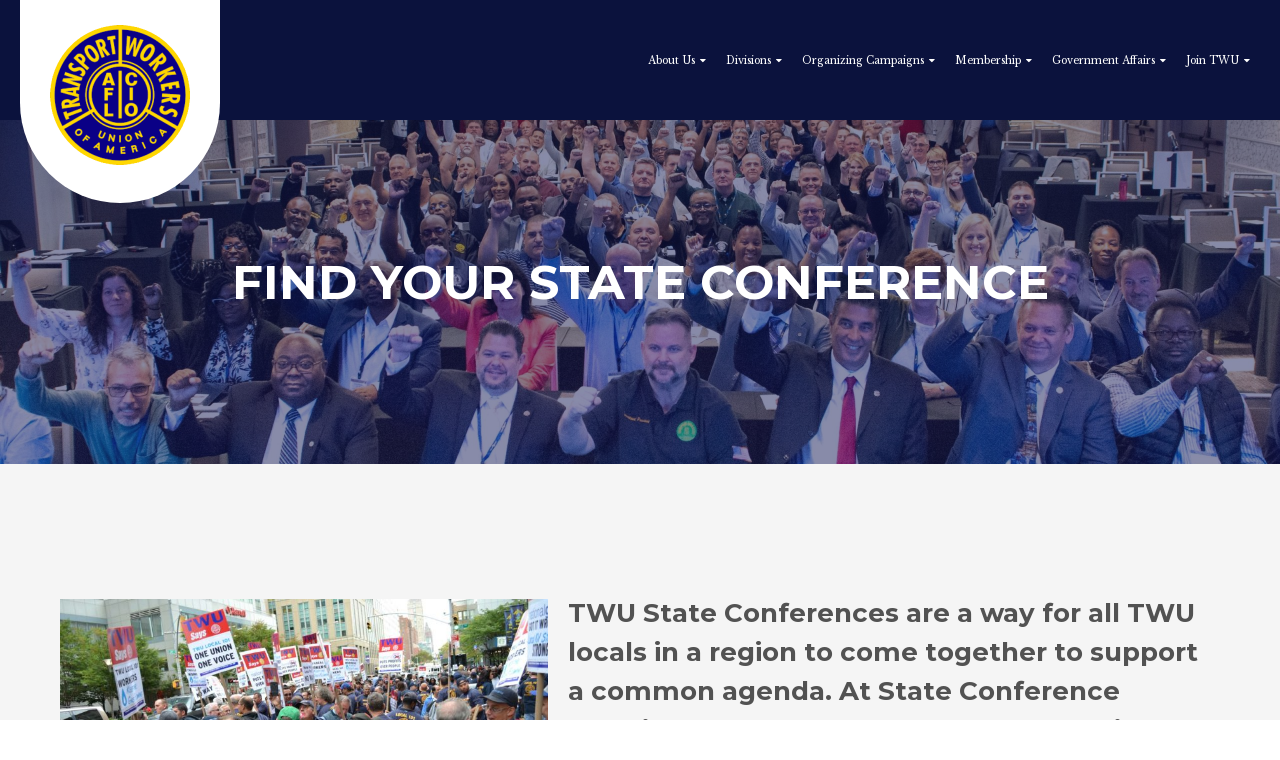

--- FILE ---
content_type: text/html; charset=UTF-8
request_url: https://www.twu.org/find-your-state-conference/
body_size: 7292
content:
<!DOCTYPE html>
<html prefix="og: http://ogp.me/ns#">
<head>
    <meta http-equiv="X-UA-Compatible" content="IE=edge"/>
    <meta http-equiv="Content-Type" content="text/html; charset=utf-8"/>
    <meta name="viewport" content="width=device-width, initial-scale=1">
	<title>Find Your State Conference &#8211; Transport Workers Union</title>
<meta name='robots' content='max-image-preview:large' />
	<style>img:is([sizes="auto" i], [sizes^="auto," i]) { contain-intrinsic-size: 3000px 1500px }</style>
	<link rel="alternate" type="application/rss+xml" title="Transport Workers Union &raquo; Feed" href="https://www.twu.org/feed/" />
<link rel="alternate" type="application/rss+xml" title="Transport Workers Union &raquo; Comments Feed" href="https://www.twu.org/comments/feed/" />
<link rel='stylesheet' id='mosaic-font-awesome-css' href='https://www.twu.org/wp-content/themes/mosaic-sections-theme/font-awesome/css/font-awesome.min.css?ver=6.8.3' type='text/css' media='all' />
<link rel='stylesheet' id='sbi_styles-css' href='https://www.twu.org/wp-content/plugins/instagram-feed/css/sbi-styles.min.css?ver=6.6.1' type='text/css' media='all' />
<link rel='stylesheet' id='wp-block-library-css' href='https://www.twu.org/wp-includes/css/dist/block-library/style.min.css?ver=6.8.3' type='text/css' media='all' />
<style id='classic-theme-styles-inline-css' type='text/css'>
/*! This file is auto-generated */
.wp-block-button__link{color:#fff;background-color:#32373c;border-radius:9999px;box-shadow:none;text-decoration:none;padding:calc(.667em + 2px) calc(1.333em + 2px);font-size:1.125em}.wp-block-file__button{background:#32373c;color:#fff;text-decoration:none}
</style>
<style id='global-styles-inline-css' type='text/css'>
:root{--wp--preset--aspect-ratio--square: 1;--wp--preset--aspect-ratio--4-3: 4/3;--wp--preset--aspect-ratio--3-4: 3/4;--wp--preset--aspect-ratio--3-2: 3/2;--wp--preset--aspect-ratio--2-3: 2/3;--wp--preset--aspect-ratio--16-9: 16/9;--wp--preset--aspect-ratio--9-16: 9/16;--wp--preset--color--black: #000000;--wp--preset--color--cyan-bluish-gray: #abb8c3;--wp--preset--color--white: #ffffff;--wp--preset--color--pale-pink: #f78da7;--wp--preset--color--vivid-red: #cf2e2e;--wp--preset--color--luminous-vivid-orange: #ff6900;--wp--preset--color--luminous-vivid-amber: #fcb900;--wp--preset--color--light-green-cyan: #7bdcb5;--wp--preset--color--vivid-green-cyan: #00d084;--wp--preset--color--pale-cyan-blue: #8ed1fc;--wp--preset--color--vivid-cyan-blue: #0693e3;--wp--preset--color--vivid-purple: #9b51e0;--wp--preset--gradient--vivid-cyan-blue-to-vivid-purple: linear-gradient(135deg,rgba(6,147,227,1) 0%,rgb(155,81,224) 100%);--wp--preset--gradient--light-green-cyan-to-vivid-green-cyan: linear-gradient(135deg,rgb(122,220,180) 0%,rgb(0,208,130) 100%);--wp--preset--gradient--luminous-vivid-amber-to-luminous-vivid-orange: linear-gradient(135deg,rgba(252,185,0,1) 0%,rgba(255,105,0,1) 100%);--wp--preset--gradient--luminous-vivid-orange-to-vivid-red: linear-gradient(135deg,rgba(255,105,0,1) 0%,rgb(207,46,46) 100%);--wp--preset--gradient--very-light-gray-to-cyan-bluish-gray: linear-gradient(135deg,rgb(238,238,238) 0%,rgb(169,184,195) 100%);--wp--preset--gradient--cool-to-warm-spectrum: linear-gradient(135deg,rgb(74,234,220) 0%,rgb(151,120,209) 20%,rgb(207,42,186) 40%,rgb(238,44,130) 60%,rgb(251,105,98) 80%,rgb(254,248,76) 100%);--wp--preset--gradient--blush-light-purple: linear-gradient(135deg,rgb(255,206,236) 0%,rgb(152,150,240) 100%);--wp--preset--gradient--blush-bordeaux: linear-gradient(135deg,rgb(254,205,165) 0%,rgb(254,45,45) 50%,rgb(107,0,62) 100%);--wp--preset--gradient--luminous-dusk: linear-gradient(135deg,rgb(255,203,112) 0%,rgb(199,81,192) 50%,rgb(65,88,208) 100%);--wp--preset--gradient--pale-ocean: linear-gradient(135deg,rgb(255,245,203) 0%,rgb(182,227,212) 50%,rgb(51,167,181) 100%);--wp--preset--gradient--electric-grass: linear-gradient(135deg,rgb(202,248,128) 0%,rgb(113,206,126) 100%);--wp--preset--gradient--midnight: linear-gradient(135deg,rgb(2,3,129) 0%,rgb(40,116,252) 100%);--wp--preset--font-size--small: 13px;--wp--preset--font-size--medium: 20px;--wp--preset--font-size--large: 36px;--wp--preset--font-size--x-large: 42px;--wp--preset--spacing--20: 0.44rem;--wp--preset--spacing--30: 0.67rem;--wp--preset--spacing--40: 1rem;--wp--preset--spacing--50: 1.5rem;--wp--preset--spacing--60: 2.25rem;--wp--preset--spacing--70: 3.38rem;--wp--preset--spacing--80: 5.06rem;--wp--preset--shadow--natural: 6px 6px 9px rgba(0, 0, 0, 0.2);--wp--preset--shadow--deep: 12px 12px 50px rgba(0, 0, 0, 0.4);--wp--preset--shadow--sharp: 6px 6px 0px rgba(0, 0, 0, 0.2);--wp--preset--shadow--outlined: 6px 6px 0px -3px rgba(255, 255, 255, 1), 6px 6px rgba(0, 0, 0, 1);--wp--preset--shadow--crisp: 6px 6px 0px rgba(0, 0, 0, 1);}:where(.is-layout-flex){gap: 0.5em;}:where(.is-layout-grid){gap: 0.5em;}body .is-layout-flex{display: flex;}.is-layout-flex{flex-wrap: wrap;align-items: center;}.is-layout-flex > :is(*, div){margin: 0;}body .is-layout-grid{display: grid;}.is-layout-grid > :is(*, div){margin: 0;}:where(.wp-block-columns.is-layout-flex){gap: 2em;}:where(.wp-block-columns.is-layout-grid){gap: 2em;}:where(.wp-block-post-template.is-layout-flex){gap: 1.25em;}:where(.wp-block-post-template.is-layout-grid){gap: 1.25em;}.has-black-color{color: var(--wp--preset--color--black) !important;}.has-cyan-bluish-gray-color{color: var(--wp--preset--color--cyan-bluish-gray) !important;}.has-white-color{color: var(--wp--preset--color--white) !important;}.has-pale-pink-color{color: var(--wp--preset--color--pale-pink) !important;}.has-vivid-red-color{color: var(--wp--preset--color--vivid-red) !important;}.has-luminous-vivid-orange-color{color: var(--wp--preset--color--luminous-vivid-orange) !important;}.has-luminous-vivid-amber-color{color: var(--wp--preset--color--luminous-vivid-amber) !important;}.has-light-green-cyan-color{color: var(--wp--preset--color--light-green-cyan) !important;}.has-vivid-green-cyan-color{color: var(--wp--preset--color--vivid-green-cyan) !important;}.has-pale-cyan-blue-color{color: var(--wp--preset--color--pale-cyan-blue) !important;}.has-vivid-cyan-blue-color{color: var(--wp--preset--color--vivid-cyan-blue) !important;}.has-vivid-purple-color{color: var(--wp--preset--color--vivid-purple) !important;}.has-black-background-color{background-color: var(--wp--preset--color--black) !important;}.has-cyan-bluish-gray-background-color{background-color: var(--wp--preset--color--cyan-bluish-gray) !important;}.has-white-background-color{background-color: var(--wp--preset--color--white) !important;}.has-pale-pink-background-color{background-color: var(--wp--preset--color--pale-pink) !important;}.has-vivid-red-background-color{background-color: var(--wp--preset--color--vivid-red) !important;}.has-luminous-vivid-orange-background-color{background-color: var(--wp--preset--color--luminous-vivid-orange) !important;}.has-luminous-vivid-amber-background-color{background-color: var(--wp--preset--color--luminous-vivid-amber) !important;}.has-light-green-cyan-background-color{background-color: var(--wp--preset--color--light-green-cyan) !important;}.has-vivid-green-cyan-background-color{background-color: var(--wp--preset--color--vivid-green-cyan) !important;}.has-pale-cyan-blue-background-color{background-color: var(--wp--preset--color--pale-cyan-blue) !important;}.has-vivid-cyan-blue-background-color{background-color: var(--wp--preset--color--vivid-cyan-blue) !important;}.has-vivid-purple-background-color{background-color: var(--wp--preset--color--vivid-purple) !important;}.has-black-border-color{border-color: var(--wp--preset--color--black) !important;}.has-cyan-bluish-gray-border-color{border-color: var(--wp--preset--color--cyan-bluish-gray) !important;}.has-white-border-color{border-color: var(--wp--preset--color--white) !important;}.has-pale-pink-border-color{border-color: var(--wp--preset--color--pale-pink) !important;}.has-vivid-red-border-color{border-color: var(--wp--preset--color--vivid-red) !important;}.has-luminous-vivid-orange-border-color{border-color: var(--wp--preset--color--luminous-vivid-orange) !important;}.has-luminous-vivid-amber-border-color{border-color: var(--wp--preset--color--luminous-vivid-amber) !important;}.has-light-green-cyan-border-color{border-color: var(--wp--preset--color--light-green-cyan) !important;}.has-vivid-green-cyan-border-color{border-color: var(--wp--preset--color--vivid-green-cyan) !important;}.has-pale-cyan-blue-border-color{border-color: var(--wp--preset--color--pale-cyan-blue) !important;}.has-vivid-cyan-blue-border-color{border-color: var(--wp--preset--color--vivid-cyan-blue) !important;}.has-vivid-purple-border-color{border-color: var(--wp--preset--color--vivid-purple) !important;}.has-vivid-cyan-blue-to-vivid-purple-gradient-background{background: var(--wp--preset--gradient--vivid-cyan-blue-to-vivid-purple) !important;}.has-light-green-cyan-to-vivid-green-cyan-gradient-background{background: var(--wp--preset--gradient--light-green-cyan-to-vivid-green-cyan) !important;}.has-luminous-vivid-amber-to-luminous-vivid-orange-gradient-background{background: var(--wp--preset--gradient--luminous-vivid-amber-to-luminous-vivid-orange) !important;}.has-luminous-vivid-orange-to-vivid-red-gradient-background{background: var(--wp--preset--gradient--luminous-vivid-orange-to-vivid-red) !important;}.has-very-light-gray-to-cyan-bluish-gray-gradient-background{background: var(--wp--preset--gradient--very-light-gray-to-cyan-bluish-gray) !important;}.has-cool-to-warm-spectrum-gradient-background{background: var(--wp--preset--gradient--cool-to-warm-spectrum) !important;}.has-blush-light-purple-gradient-background{background: var(--wp--preset--gradient--blush-light-purple) !important;}.has-blush-bordeaux-gradient-background{background: var(--wp--preset--gradient--blush-bordeaux) !important;}.has-luminous-dusk-gradient-background{background: var(--wp--preset--gradient--luminous-dusk) !important;}.has-pale-ocean-gradient-background{background: var(--wp--preset--gradient--pale-ocean) !important;}.has-electric-grass-gradient-background{background: var(--wp--preset--gradient--electric-grass) !important;}.has-midnight-gradient-background{background: var(--wp--preset--gradient--midnight) !important;}.has-small-font-size{font-size: var(--wp--preset--font-size--small) !important;}.has-medium-font-size{font-size: var(--wp--preset--font-size--medium) !important;}.has-large-font-size{font-size: var(--wp--preset--font-size--large) !important;}.has-x-large-font-size{font-size: var(--wp--preset--font-size--x-large) !important;}
:where(.wp-block-post-template.is-layout-flex){gap: 1.25em;}:where(.wp-block-post-template.is-layout-grid){gap: 1.25em;}
:where(.wp-block-columns.is-layout-flex){gap: 2em;}:where(.wp-block-columns.is-layout-grid){gap: 2em;}
:root :where(.wp-block-pullquote){font-size: 1.5em;line-height: 1.6;}
</style>
<link rel='stylesheet' id='bx-slider-css' href='https://www.twu.org/wp-content/themes/mosaic-sections-theme/css/jquery.bxslider.css?ver=6.8.3' type='text/css' media='all' />
<link rel='stylesheet' id='jquery-image-comparison-css' href='https://www.twu.org/wp-content/themes/mosaic-sections-theme/css/jquery.image.comparison.slider.css?ver=6.8.3' type='text/css' media='all' />
<script type="text/javascript" src="https://www.twu.org/wp-includes/js/jquery/jquery.min.js?ver=3.7.1" id="jquery-core-js"></script>
<script type="text/javascript" src="https://www.twu.org/wp-includes/js/jquery/jquery-migrate.min.js?ver=3.4.1" id="jquery-migrate-js"></script>
<script type="text/javascript" src="https://www.twu.org/wp-content/themes/mosaic-sections-theme/js/theme.common.js?ver=2.2.0" id="jquery-theme-common-js"></script>
<link rel="https://api.w.org/" href="https://www.twu.org/wp-json/" /><link rel="alternate" title="JSON" type="application/json" href="https://www.twu.org/wp-json/wp/v2/pages/224" /><link rel="EditURI" type="application/rsd+xml" title="RSD" href="https://www.twu.org/xmlrpc.php?rsd" />
<link rel="canonical" href="https://www.twu.org/find-your-state-conference/" />
<link rel='shortlink' href='https://www.twu.org/?p=224' />
<link rel="alternate" title="oEmbed (JSON)" type="application/json+oembed" href="https://www.twu.org/wp-json/oembed/1.0/embed?url=https%3A%2F%2Fwww.twu.org%2Ffind-your-state-conference%2F" />
<link rel="alternate" title="oEmbed (XML)" type="text/xml+oembed" href="https://www.twu.org/wp-json/oembed/1.0/embed?url=https%3A%2F%2Fwww.twu.org%2Ffind-your-state-conference%2F&#038;format=xml" />
<script type="text/javascript" src="https://www.twu.org/wp-content/themes/mosaic-sections-theme/js/modernizr.js"></script>
<link type="text/css" rel="stylesheet" href="https://www.twu.org/wp-content/themes/mosaic-sections-theme/style.css" />
<link type="text/css" rel="stylesheet" href="https://www.twu.org/wp-content/themes/mosaic-sections-theme/style-theme-core.css" />
        <script>
          var mosaicUData = {"ajaxUrl":"https:\/\/www.twu.org\/wp-admin\/admin-ajax.php"};
        </script>
		<link rel="icon" href="https://www.twu.org/wp-content/uploads/2021/06/cropped-cropped-TWU-logo-round-32x32.png" sizes="32x32" />
<link rel="icon" href="https://www.twu.org/wp-content/uploads/2021/06/cropped-cropped-TWU-logo-round-192x192.png" sizes="192x192" />
<link rel="apple-touch-icon" href="https://www.twu.org/wp-content/uploads/2021/06/cropped-cropped-TWU-logo-round-180x180.png" />
<meta name="msapplication-TileImage" content="https://www.twu.org/wp-content/uploads/2021/06/cropped-cropped-TWU-logo-round-270x270.png" />
<!-- Global site tag (gtag.js) - Google Analytics -->
<script async src="https://www.googletagmanager.com/gtag/js?id=UA-41547469-1"></script>
<script>
  window.dataLayer = window.dataLayer || [];
  function gtag(){dataLayer.push(arguments);}
  gtag('js', new Date());

  gtag('config', 'UA-55296623-10');
</script>
</head>
<body class="wp-singular page-template page-template-page-home page-template-page-home-php page page-id-224 page-parent wp-theme-mosaic-sections-theme">
<div class="container">
		    <div class="header sticky">
        <div class="header-wrapper ">
            <div class="logo-wrapper">
                <header>
                    <a class="logo" href="https://www.twu.org">
                        <img src="https://www.twu.org/wp-content/uploads/2020/12/twu-logo.png" alt="Transport Workers Union"/>
                    </a>
					<div class="logo-container"><a href="https://www.twu.org"><img src="https://www.twu.org/wp-content/uploads/2020/12/twu-logo.png" alt="Transport Workers Union"/></a></div><div class="site-tagline"><span>America’s Fighting Democratic Union</span></div>                </header>
                <label for="toggle" class="toggler"><span class="icon"><i class="fa fa-bars"></i></span></label>
            </div>
            <div class="nav-wrapper">
                <nav class="nav-main" id="main">
                    <input id="toggle" type="checkbox" class="toggle"/>
                    <div class="navigation">
						<ul id="menu-primary-navigation-menu" class="menu"><li id="menu-item-5046" class="menu-item menu-item-type-custom menu-item-object-custom menu-item-5046 mega-menu-container"><a href="#">About Us</a><div id="mega-menu-5046" class="mega-menu " data-menu-id="5046"><div class="mega-menu-liner"><div class="mega-sub-menu count-1 "><div class="mega-sub-menu-container"><ul id="menu-about-mega-menu" class="menu"><li class="menu-item menu-item-type-post_type menu-item-object-page menu-item-5047"><a href="https://www.twu.org/about/">About</a></li><li class="menu-item menu-item-type-post_type menu-item-object-page menu-item-5045"><a href="https://www.twu.org/leadership/">Leadership</a></li><li class="menu-item menu-item-type-post_type menu-item-object-page menu-item-5048"><a href="https://www.twu.org/civilrightscommittee/">Civil &#038; Human Rights Department</a></li><li class="menu-item menu-item-type-custom menu-item-object-custom menu-item-5049"><a target="_blank" href="http://floc.twu.org/">Future Leaders Organizing Committee</a></li><li class="menu-item menu-item-type-custom menu-item-object-custom menu-item-5050"><a target="_blank" href="http://veterans.twu.org/">Veteran&#8217;s Committee</a></li><li class="menu-item menu-item-type-post_type menu-item-object-page menu-item-10109"><a href="https://www.twu.org/working-womens-committee/">Working Women’s Committee</a></li><li class="menu-item menu-item-type-post_type menu-item-object-page menu-item-8525"><a href="https://www.twu.org/media/">Media</a></li><li class="menu-item menu-item-type-post_type menu-item-object-page menu-item-9085"><a href="https://www.twu.org/express/">Express</a></li></ul></div></div><div class="mega-menu-bg bg-" style="opacity: 1;"></div></div></div><li id="menu-item-5043" class="menu-item menu-item-type-custom menu-item-object-custom menu-item-5043 mega-menu-container"><a href="#">Divisions</a><div id="mega-menu-5043" class="mega-menu " data-menu-id="5043"><div class="mega-menu-liner"><div class="mega-sub-menu count-1 "><div class="mega-sub-menu-container"><ul id="menu-divisions" class="menu"><li class="menu-item menu-item-type-post_type menu-item-object-page menu-item-5051"><a href="https://www.twu.org/air-division/">Air Division</a></li><li class="menu-item menu-item-type-post_type menu-item-object-page menu-item-5052"><a href="https://www.twu.org/rail-division/">Rail Division</a></li><li class="menu-item menu-item-type-post_type menu-item-object-page menu-item-5053"><a href="https://www.twu.org/transit-division/">Transit Division</a></li><li class="menu-item menu-item-type-post_type menu-item-object-page menu-item-9575"><a href="https://www.twu.org/infrastructure-bill-implementation/">Infrastructure Bill Implementation</a></li><li class="menu-item menu-item-type-post_type menu-item-object-page menu-item-9757"><a href="https://www.twu.org/taking-on-amfa/">Taking On AMFA</a></li><li class="menu-item menu-item-type-post_type menu-item-object-page menu-item-9851"><a href="https://www.twu.org/transportation-technology-campaign/">TWU Transportation Technology</a></li></ul></div></div><div class="mega-menu-bg bg-" style="opacity: 1;"></div></div></div><li id="menu-item-5044" class="menu-item menu-item-type-custom menu-item-object-custom menu-item-5044 mega-menu-container"><a href="#">Organizing Campaigns</a><div id="mega-menu-5044" class="mega-menu " data-menu-id="5044"><div class="mega-menu-liner"><div class="mega-sub-menu count-1 "><div class="mega-sub-menu-container"><ul id="menu-organizing-campaigns" class="menu"><li class="menu-item menu-item-type-post_type menu-item-object-page menu-item-9014"><a href="https://www.twu.org/toxic-cabin-air/">Toxic Cabin  Air</a></li><li class="menu-item menu-item-type-post_type menu-item-object-page menu-item-9015"><a href="https://www.twu.org/current-issues/fleet-electrification/">Fleet Electrification</a></li><li class="menu-item menu-item-type-post_type menu-item-object-page menu-item-9016"><a href="https://www.twu.org/current-issues/amtrak-reforms/">Amtrak Reforms</a></li><li class="menu-item menu-item-type-post_type menu-item-object-page menu-item-9013"><a href="https://www.twu.org/current-issues/assault-protections/">Assault Protections for Transit Workers</a></li><li class="menu-item menu-item-type-post_type menu-item-object-page menu-item-10925"><a href="https://www.twu.org/twu-victories/">TWU Victories</a></li><li class="menu-item menu-item-type-post_type menu-item-object-page menu-item-10943"><a href="https://www.twu.org/jointexas/">Join Texas Campaign</a></li></ul></div></div><div class="mega-menu-bg bg-" style="opacity: 1;"></div></div></div><li id="menu-item-5070" class="menu-item menu-item-type-custom menu-item-object-custom menu-item-5070 mega-menu-container"><a href="#">Membership</a><div id="mega-menu-5070" class="mega-menu " data-menu-id="5070"><div class="mega-menu-liner"><div class="mega-sub-menu count-1 "><div class="mega-sub-menu-container"><ul id="menu-membership" class="menu"><li class="menu-item menu-item-type-post_type menu-item-object-page menu-item-5063"><a href="https://www.twu.org/membership/">Membership</a></li><li class="menu-item menu-item-type-post_type menu-item-object-page menu-item-5062"><a href="https://www.twu.org/find-your-local/">Find Your Local</a></li><li class="menu-item menu-item-type-post_type menu-item-object-page menu-item-8476"><a href="https://www.twu.org/twu-health-safety/">TWU Health &#038; Safety</a></li><li class="menu-item menu-item-type-post_type menu-item-object-page menu-item-5066"><a href="https://www.twu.org/retirees/">Retirees</a></li><li class="menu-item menu-item-type-post_type menu-item-object-page menu-item-5065"><a href="https://www.twu.org/resources/">Resources</a></li></ul></div></div><div class="mega-menu-bg bg-" style="opacity: 1;"></div></div></div><li id="menu-item-5071" class="menu-item menu-item-type-custom menu-item-object-custom menu-item-5071 mega-menu-container"><a href="#">Government Affairs</a><div id="mega-menu-5071" class="mega-menu " data-menu-id="5071"><div class="mega-menu-liner"><div class="mega-sub-menu count-1 "><div class="mega-sub-menu-container"><ul id="menu-government-affairs" class="menu"><li class="menu-item menu-item-type-post_type menu-item-object-page menu-item-5059"><a href="https://www.twu.org/government-affairs/">Government Affairs</a></li><li class="menu-item menu-item-type-post_type menu-item-object-page menu-item-5061"><a href="https://www.twu.org/twu-cope/">TWU COPE</a></li><li class="menu-item menu-item-type-post_type menu-item-object-page menu-item-10360"><a href="https://www.twu.org/action-center/">Action Center</a></li><li class="menu-item menu-item-type-post_type menu-item-object-page menu-item-5057"><a href="https://www.twu.org/current-issues/">Issues</a></li><li class="menu-item menu-item-type-post_type menu-item-object-page menu-item-10924"><a href="https://www.twu.org/state-conferences/">State Conferences</a></li></ul></div></div><div class="mega-menu-bg bg-" style="opacity: 1;"></div></div></div><li id="menu-item-5072" class="menu-item menu-item-type-custom menu-item-object-custom menu-item-5072 mega-menu-container"><a href="#">Join TWU</a><div id="mega-menu-5072" class="mega-menu " data-menu-id="5072"><div class="mega-menu-liner"><div class="mega-sub-menu count-1 "><div class="mega-sub-menu-container"><ul id="menu-join-twu" class="menu"><li class="menu-item menu-item-type-post_type menu-item-object-page menu-item-5069"><a href="https://www.twu.org/join-us/">Join TWU</a></li><li class="menu-item menu-item-type-post_type menu-item-object-page menu-item-5068"><a href="https://www.twu.org/contact-an-organizer/">Contact An Organizer</a></li></ul></div></div><div class="mega-menu-bg bg-" style="opacity: 1;"></div></div></div></ul>						                    </div>
					                </nav>
				            </div>
			        </div>
		    </div>
	
    <div class="contentwrapper">
        <section>
				<div id="mosaic-home-sections" class=""><div class="section-wrapper"><section class="mosaic-section section-content-area color-two  has-overlay" style="background: white url(https://www.twu.org/wp-content/uploads/2021/03/2018-COPE-Conference-all-members-combs-jordan-cropped-scaled.jpg) center center / cover no-repeat; " ><div class="section-overlay" style="background: #111753; opacity: 0.5"></div><div class="content-wrapper sub-contents"><h1 style="text-align: center;">Find Your State Conference</h1>
</div></section></div><div class="section-wrapper"><section class="mosaic-section section-content-area color-three " ><div class="content-wrapper sub-contents"><h4><img fetchpriority="high" decoding="async" class="wp-image-137 alignleft" src="https://www.twu.org/wp-content/uploads/2021/02/find-your-local.jpg" alt="" width="488" height="295" srcset="https://www.twu.org/wp-content/uploads/2021/02/find-your-local.jpg 1513w, https://www.twu.org/wp-content/uploads/2021/02/find-your-local-300x181.jpg 300w, https://www.twu.org/wp-content/uploads/2021/02/find-your-local-1024x619.jpg 1024w, https://www.twu.org/wp-content/uploads/2021/02/find-your-local-768x464.jpg 768w" sizes="(max-width: 488px) 100vw, 488px" />TWU State Conferences are a way for all TWU locals in a region to come together to support a common agenda. At State Conference meetings, locals pool resources, strategize, and take on joint campaigns.</h4>
<p>Talk to your local union about the State Conference’s TWU agenda for your state or region and join in its campaigns. Many TWU locals represent members nationwide, so locals with a headquarters outside the indicated geographic area below may have members active in that area’s State Conference campaigns.</p>
</div></section></div><div class="section-wrapper"><section class="mosaic-section section-bucket-grid color-three bordered-buckets blue-background" style="background: white url(https://www.twu.org/wp-content/uploads/2020/12/heather-mount-T8X_rtomfJc-unsplash-2.jpg) center center / cover no-repeat; " ><div class="bucket-wrapper sub-contents"><div class="buckets"><div class="bucket bucket-grid  "><a href="https://www.twu.org/find-your-state-conference/arizona-state-conference/" target="_blank"><div class="wrapper"><div class="bucket-info center"><div class="bucket-text"><div class="text-wrapper"><p>Arizona/New Mexico</p>
</div></div></div></div></a></div><div class="bucket bucket-grid  "><a href="https://www.twu.org/find-your-state-conference/california-state-conference/" target="_blank"><div class="wrapper"><div class="bucket-info center"><div class="bucket-text"><div class="text-wrapper"><p>California</p>
</div></div></div></div></a></div><div class="bucket bucket-grid  "><a href="https://www.twu.org/find-your-state-conference/colorado-hawaii-state-conference/" target="_blank"><div class="wrapper"><div class="bucket-info center"><div class="bucket-text"><div class="text-wrapper"><p>Colorado/Hawaii</p>
</div></div></div></div></a></div><div class="bucket bucket-grid  "><a href="https://www.twu.org/find-your-state-conference/dc-maryland-virginia-state-conference/" target="_blank"><div class="wrapper"><div class="bucket-info center"><div class="bucket-text"><div class="text-wrapper"><p>DC/Maryland/Virginia</p>
</div></div></div></div></a></div><div class="bucket bucket-grid  "><a href="https://www.twu.org/find-your-state-conference/florida-state-conference/" target="_blank"><div class="wrapper"><div class="bucket-info center"><div class="bucket-text"><div class="text-wrapper"><p>Florida</p>
</div></div></div></div></a></div><div class="bucket bucket-grid  "><a href="https://www.twu.org/find-your-state-conference/georgia-state-conference/" target="_blank"><div class="wrapper"><div class="bucket-info center"><div class="bucket-text"><div class="text-wrapper"><p>Georgia</p>
</div></div></div></div></a></div><div class="bucket bucket-grid  "><a href="https://www.twu.org/find-your-state-conference/pennsylvania-state-conference/" target="_blank"><div class="wrapper"><div class="bucket-info center"><div class="bucket-text"><div class="text-wrapper"><p>Pennsylvania</p>
</div></div></div></div></a></div><div class="bucket bucket-grid  "><a href="https://www.twu.org/find-your-state-conference/illinois-indiana-state-conference/" target="_blank"><div class="wrapper"><div class="bucket-info center"><div class="bucket-text"><div class="text-wrapper"><p>Illinois/Indiana</p>
</div></div></div></div></a></div><div class="bucket bucket-grid  "><a href="https://www.twu.org/find-your-state-conference/nevada-state-conference/" target="_blank"><div class="wrapper"><div class="bucket-info center"><div class="bucket-text"><div class="text-wrapper"><p>Nevada</p>
</div></div></div></div></a></div><div class="bucket bucket-grid  "><a href="https://www.twu.org/find-your-state-conference/new-york-new-jersey-state-conference/" target="_blank"><div class="wrapper"><div class="bucket-info center"><div class="bucket-text"><div class="text-wrapper"><p>New York/New Jersey</p>
</div></div></div></div></a></div><div class="bucket bucket-grid  "><a href="https://www.twu.org/find-your-state-conference/texas-oklahoma-state-conference/" target="_blank"><div class="wrapper"><div class="bucket-info center"><div class="bucket-text"><div class="text-wrapper"><p>Texas/Oklahoma</p>
</div></div></div></div></a></div><div class="bucket bucket-grid  "><a href="https://www.twu.org/find-your-state-conference/ohio-michigan-state-conference/" target="_blank"><div class="wrapper"><div class="bucket-info center"><div class="bucket-text"><div class="text-wrapper"><p>Ohio/Michigan</p>
</div></div></div></div></a></div></div></div></section></div><div class="section-wrapper"><section class="mosaic-section section-content-area color-four inline-form" ><div class="content-wrapper sub-contents"><h2 style="text-align: center;">GET EMAIL UPDATES</h2>
<p style="text-align: center;">Get latest news, event information, updates, and more.</p>
<p style="text-align: center;"><span class="shortcode-button-wrapper " style=""><a class="button button-outline shortcode-button button-yellow"  href="https://www.twu.org/signup/"  target="_blank"><span data-hover="Sign Up">Sign Up</span></a></span>

</div></section></div></div>        </section>
    </div>
    <div class="footerwrapper">
		        <footer><div id="sidebar-footer_sidebar" class="sidebar ">
<ul>
<li id="media_image-2" class="widget widget_media_image"><a href="/"><img width="280" height="280" src="https://www.twu.org/wp-content/uploads/2020/12/twu-logo.png" class="image wp-image-8  attachment-full size-full" alt="" style="max-width: 100%; height: auto;" decoding="async" srcset="https://www.twu.org/wp-content/uploads/2020/12/twu-logo.png 280w, https://www.twu.org/wp-content/uploads/2020/12/twu-logo-150x150.png 150w" sizes="(max-width: 280px) 100vw, 280px" /></a></li><li id="text-2" class="widget widget_text">			<div class="textwidget"><p><strong>Transport Workers Union of America AFL-CIO</strong></p>
<p>1220 19th Street NW, 6th Floor<br />
Washington, DC 20036</p>
<p><a href="tel:">(202) 719-3900</a> Office<br />
<a href="tel:">(202) 347-0454</a> Fax</p>
</div>
		</li><li id="nav_menu-2" class="widget widget_nav_menu"><div class="menu-footer-menu-container"><ul id="menu-footer-menu" class="menu"><li class="menu-item menu-item-type-custom menu-item-object-custom menu-item-39"><a href="https://www.twu.org/about/">About Us</a></li>
<li class="menu-item menu-item-type-custom menu-item-object-custom menu-item-40"><a href="https://www.twu.org/air-division/">Divisions</a></li>
<li class="menu-item menu-item-type-custom menu-item-object-custom menu-item-8557"><a href="https://www.twu.org/toxic-cabin-air/">Organizing Campaigns</a></li>
<li class="menu-item menu-item-type-custom menu-item-object-custom menu-item-41"><a target="_blank" href="https://members.twu.org/">Membership</a></li>
<li class="menu-item menu-item-type-custom menu-item-object-custom menu-item-42"><a href="https://www.twu.org/government-affairs/">Government Affairs</a></li>
<li class="menu-item menu-item-type-custom menu-item-object-custom menu-item-43"><a href="https://www.twu.org/join-us/">Join TWU</a></li>
<li class="menu-item menu-item-type-post_type menu-item-object-page menu-item-8904"><a href="https://www.twu.org/contact-an-organizer/">Contact An Organizer</a></li>
</ul></div></li><li id="text-3" class="widget widget_text">			<div class="textwidget"><span class="shortcode-button-wrapper " style=""><a class="button button-outline shortcode-button"  href="http://portal.twu.org/" ><span data-hover="Employee Login">Employee Login</span></a></span>
<span class="shortcode-button-wrapper " style=""><a class="button button-outline shortcode-button button-blue-white-hover-important"  href="https://members.twu.org" ><span data-hover="Member Login">Member Login</span></a></span>
<div class="footer-social-icons"><div class="social-media-links-wrapper"><a target="_blank" class="facebook" href="https://www.facebook.com/transportworkersunion/">		<span class="follow">Facebook</span>      <i class="fa fa-facebook"></i>      </a>
<a target="_blank" class="twitter" href="https://twitter.com/transportworker?lang=en">		<span class="follow">Twitter</span>       <i class="fa fa-twitter"></i>       </a>
<a target="_blank" class="instagram" href="https://www.instagram.com/transportworker/">          <span class="follow">Instagram</span>     <i class="fa fa-instagram"></i>     </a>
<a target="_blank" class="youtube" href="https://www.youtube.com/@TransportWorkersUnionofAmerica">		<span class="follow">YouTube</span>       <i class="fa fa-youtube-play"></i>  </a>
</div><br />
<a href="https://www.flickr.com/photos/transportworkersunion" target="_blank"><i class="fa-brands fa-flickr"></i></a></div>
</div>
		</li></ul>
</div>
        </footer>
		    </div>
        <div class="footerwrapper copyright">
            <footer>
				<div id="sidebar-copyright_footer" class="sidebar ">
<ul>
</ul>
</div>
            </footer>
        </div>
		<script type="speculationrules">
{"prefetch":[{"source":"document","where":{"and":[{"href_matches":"\/*"},{"not":{"href_matches":["\/wp-*.php","\/wp-admin\/*","\/wp-content\/uploads\/*","\/wp-content\/*","\/wp-content\/plugins\/*","\/wp-content\/themes\/mosaic-sections-theme\/*","\/*\\?(.+)"]}},{"not":{"selector_matches":"a[rel~=\"nofollow\"]"}},{"not":{"selector_matches":".no-prefetch, .no-prefetch a"}}]},"eagerness":"conservative"}]}
</script>
<!-- Instagram Feed JS -->
<script type="text/javascript">
var sbiajaxurl = "https://www.twu.org/wp-admin/admin-ajax.php";
</script>
        <script>
          jQuery( function ( $ ) {
            $( '#wp-toolbar .mosaic-compile-scss' ).on( 'click', function ( e ) {
              e.preventDefault();

              var $this    = $( this );
              var ajax_url = window.ajaxurl || mosaicUData.ajaxUrl;
              $this.addClass( 'busy' ).find( 'a' ).html( 'Rebuilding...' );
              $.ajax(
                {
                  url: ajax_url,
                  type: 'post',
                  dataType: 'json',
                  data: {
                    action: 'rebuild_scss'
                  },
                  success: function ( data ) {
                    if ( data && data.success ) {
                      $( this ).find( 'a' ).html( 'Reloading Page' );
                      location.reload();
                    } else {
                      alert( 'CSS could not be compiled.\nBe sure to visit the WordPress dashboard, and go to\nMosaic Sections Theme => Color Schemes and define your colors.' );
                    }
                  }
                }
              )
            } );
          } );
        </script>
		<script type="text/javascript" src="https://www.twu.org/wp-content/themes/mosaic-sections-theme/js/jquery.bxslider.min.js?ver=1.0.0" id="bx-slider-js"></script>
<script type="text/javascript" id="mosaic-home-template-js-extra">
/* <![CDATA[ */
var mosaicData = {"ajaxUrl":"https:\/\/www.twu.org\/wp-admin\/admin-ajax.php"};
/* ]]> */
</script>
<script type="text/javascript" src="https://www.twu.org/wp-content/themes/mosaic-sections-theme/js/home.template.jquery.js?ver=1.0.0" id="mosaic-home-template-js"></script>
<script type="text/javascript" src="https://www.twu.org/wp-content/themes/mosaic-sections-theme/js/jquery.image.comparison.slider.js?ver=1.0.0" id="jquery-image-comparison-js"></script>
<script type="text/javascript" src="https://www.twu.org/wp-content/themes/mosaic-sections-theme/js/jquery.image.comparison.mobile.custom.min.js?ver=1.0.0" id="jquery-image-comparison-mobile-js"></script>
<script type="text/javascript" src="https://www.twu.org/wp-content/plugins/twu-theme-extension/js/mosaic.custom.jquery.js?ver=0.3.0" id="mosaic-custom-js"></script>
<script>(function(){function c(){var b=a.contentDocument||a.contentWindow.document;if(b){var d=b.createElement('script');d.innerHTML="window.__CF$cv$params={r:'9c14808a2befb7b5',t:'MTc2ODk3NDI5MS4wMDAwMDA='};var a=document.createElement('script');a.nonce='';a.src='/cdn-cgi/challenge-platform/scripts/jsd/main.js';document.getElementsByTagName('head')[0].appendChild(a);";b.getElementsByTagName('head')[0].appendChild(d)}}if(document.body){var a=document.createElement('iframe');a.height=1;a.width=1;a.style.position='absolute';a.style.top=0;a.style.left=0;a.style.border='none';a.style.visibility='hidden';document.body.appendChild(a);if('loading'!==document.readyState)c();else if(window.addEventListener)document.addEventListener('DOMContentLoaded',c);else{var e=document.onreadystatechange||function(){};document.onreadystatechange=function(b){e(b);'loading'!==document.readyState&&(document.onreadystatechange=e,c())}}}})();</script></body>
</html>


--- FILE ---
content_type: text/css
request_url: https://www.twu.org/wp-content/themes/mosaic-sections-theme/css/jquery.image.comparison.slider.css?ver=6.8.3
body_size: 755
content:
/* -------------------------------- 

Primary style

-------------------------------- */
*, *:after, *:before {
    -webkit-box-sizing: border-box;
    -moz-box-sizing: border-box;
    box-sizing: border-box;
}

/*body {*/
/*font-size: 100%;*/
/*font-family: "Open Sans", sans-serif;*/
/*color: #445b7c;*/
/*background-color: #445b7c;*/
/*}*/
/**/
/*a {*/
/*color: #dc717d;*/
/*text-decoration: none;*/
/*}*/
/**/
/*img {*/
/*max-width: 100%;*/
/*}*/

/* -------------------------------- 

Main components 

-------------------------------- */
/*header {*/
/*position: relative;*/
/*height: 160px;*/
/*line-height: 160px;*/
/*text-align: center;*/
/*}*/
/*header h1 {*/
/*font-size: 22px;*/
/*font-size: 1.375rem;*/
/*color: #ffffff;*/
/*font-weight: 300;*/
/*-webkit-font-smoothing: antialiased;*/
/*-moz-osx-font-smoothing: grayscale;*/
/*}*/
/*@media only screen and (min-width: 768px) {*/
/*header {*/
/*height: 240px;*/
/*line-height: 240px;*/
/*}*/
/*header h1 {*/
/*font-size: 32px;*/
/*font-size: 2rem;*/
/*}*/
/*}*/

.cd-image-container {
    position: relative;
    /*width: 100%;*/
    /*max-width: 100%;*/
    margin: 0em auto;
}

.cd-image-container img {
    display: block;
}

.cd-image-label {
    position: absolute;
    bottom: 0;
    right: 0;
    color: #ffffff;
    padding: 1em;
    -webkit-font-smoothing: antialiased;
    -moz-osx-font-smoothing: grayscale;
    opacity: 0;
    -webkit-transform: translateY(20px);
    -moz-transform: translateY(20px);
    -ms-transform: translateY(20px);
    -o-transform: translateY(20px);
    transform: translateY(20px);
    -webkit-transition: -webkit-transform 0.3s 0.7s, opacity 0.3s 0.7s;
    -moz-transition: -moz-transform 0.3s 0.7s, opacity 0.3s 0.7s;
    transition: transform 0.3s 0.7s, opacity 0.3s 0.7s;
}

.cd-image-label.is-hidden {
    visibility: hidden;
}

.is-visible .cd-image-label {
    opacity: 1;
    -webkit-transform: translateY(0);
    -moz-transform: translateY(0);
    -ms-transform: translateY(0);
    -o-transform: translateY(0);
    transform: translateY(0);
}

.cd-resize-img {
    position: absolute;
    top: 0;
    left: 0;
    width: 0;
    height: 100%;
    overflow: hidden;
    /* Force Hardware Acceleration in WebKit */
    -webkit-transform: translateZ(0);
    -moz-transform: translateZ(0);
    -ms-transform: translateZ(0);
    -o-transform: translateZ(0);
    transform: translateZ(0);
    -webkit-backface-visibility: hidden;
    backface-visibility: hidden;
}

.cd-resize-img img {
    position: absolute;
    left: 0;
    top: 0;
    display: block;
    height: 100%;
    width: auto;
    max-width: none;
}

.cd-resize-img .cd-image-label {
    right: auto;
    left: 0;
}

.is-visible .cd-resize-img {
    width: 50%;
    /* bounce in animation of the modified image */
    -webkit-animation: cd-bounce-in 0.7s;
    -moz-animation: cd-bounce-in 0.7s;
    animation: cd-bounce-in 0.7s;
}

@-webkit-keyframes cd-bounce-in {
    0% {
        width: 0;
    }
    60% {
        width: 55%;
    }
    100% {
        width: 50%;
    }
}

@-moz-keyframes cd-bounce-in {
    0% {
        width: 0;
    }
    60% {
        width: 55%;
    }
    100% {
        width: 50%;
    }
}

@keyframes cd-bounce-in {
    0% {
        width: 0;
    }
    60% {
        width: 55%;
    }
    100% {
        width: 50%;
    }
}

.cd-handle {
    position: absolute;
    height: 44px;
    width: 44px;
    /* center the element */
    left: 50%;
    top: 50%;
    margin-left: -22px;
    margin-top: -22px;
    border-radius: 50%;
    background: #dc717d url("../images/cd-arrows.svg") no-repeat center center;
    cursor: move;
    box-shadow: 0 0 0 6px rgba(0, 0, 0, 0.2), 0 0 10px rgba(0, 0, 0, 0.6), inset 0 1px 0 rgba(255, 255, 255, 0.3);
    opacity: 0;
    -webkit-transform: translate3d(0, 0, 0) scale(0);
    -moz-transform: translate3d(0, 0, 0) scale(0);
    -ms-transform: translate3d(0, 0, 0) scale(0);
    -o-transform: translate3d(0, 0, 0) scale(0);
    transform: translate3d(0, 0, 0) scale(0);
}

.cd-handle.draggable {
    /* change background color when element is active */
    background-color: #445b7c;
}

.is-visible .cd-handle {
    opacity: 1;
    -webkit-transform: translate3d(0, 0, 0) scale(1);
    -moz-transform: translate3d(0, 0, 0) scale(1);
    -ms-transform: translate3d(0, 0, 0) scale(1);
    -o-transform: translate3d(0, 0, 0) scale(1);
    transform: translate3d(0, 0, 0) scale(1);
    -webkit-transition: -webkit-transform 0.3s 0.7s, opacity 0s 0.7s;
    -moz-transition: -moz-transform 0.3s 0.7s, opacity 0s 0.7s;
    transition: transform 0.3s 0.7s, opacity 0s 0.7s;
}


--- FILE ---
content_type: text/css
request_url: https://www.twu.org/wp-content/themes/mosaic-sections-theme/style.css
body_size: 998
content:
/**
 * Theme Name: Mosaic Sections Theme
 * Theme URI: http://www.mosaicstg.com
 * Author: Mosaic Strategies Group
 * Author URI: http://www.mosaicstg.com
 * Description: Powerful, flexible, and performant builder theme to create beautiful sites.
 * Version: 1.1.2
 */
html,
nav,
a,
abbr,
acronym,
address,
area,
b,
bdo,
big,
button,
caption,
cite,
code,
col,
colgroup,
dd,
del,
dfn,
div,
dl,
dt,
em,
fieldset,
form,
h1,
h2,
h3,
h4,
h5,
h6,
hr,
i,
img,
ins,
kbd,
label,
legend,
li,
map,
object,
ol,
p,
param,
pre,
q,
samp,
small,
span,
strong,
sub,
sup,
table,
tbody,
td,
textarea,
tfoot,
th,
thead,
tr,
tt,
ul,
var {
  margin: 0;
  padding: 0;
  vertical-align: top; }

p {
  padding: 0 0 15px; }

table {
  padding: 0 0 15px;
  border-spacing: 0;
  border-collapse: collapse; }

header,
nav,
section,
aside,
footer {
  display: block;
  margin: 0 auto;
  padding: 0; }

hr {
  width: 0;
  height: 0;
  margin: 0;
  padding: 0;
  border: 0 none;
  background: none; }

code,
pre {
  white-space: pre; }

del {
  text-decoration: line-through; }

dfn {
  font-style: italic;
  font-weight: bold; }

em {
  font-style: italic; }

fieldset {
  display: inline;
  border: none; }

h1,
h2,
h3,
h4,
h5,
h6 {
  margin-bottom: 15px;
  font-weight: bold;
  line-height: normal; }

h1,
.h1 {
  font-size: 35px; }

h2,
.h2 {
  font-size: 25px; }

h3,
.h3 {
  font-size: 20px; }

h4,
.h4 {
  margin-bottom: 16px;
  font-size: 18px; }

h5,
.h5 {
  margin-bottom: 16px;
  font-size: 16px; }

h6,
.h6 {
  margin-bottom: 16px;
  font-size: 15px; }

img {
  width: auto;
  height: auto;
  border: none;
  vertical-align: bottom; }

ins {
  background-color: #ff9;
  color: #000;
  text-decoration: none; }

strong {
  font-weight: bold; }

tt {
  display: block;
  margin: .5em 0;
  padding: .5em 1em; }

ul {
  list-style-type: none; }

.portfolio ul {
  list-style-type: none; }

.portfolio-masonry li img {
  width: 190px;
  height: auto;
  color: transparent; }

.masonry li {
  display: inline-block; }

.masonry img {
  color: transparent; }

#lbwrap #lightbox a.close {
  display: block;
  position: absolute;
  top: 3px;
  right: 3px;
  width: 20px;
  height: 20px;
  border-radius: 8px;
  font-size: 28px;
  font-weight: normal;
  line-height: 18px;
  text-align: center;
  text-decoration: none; }

#lbwrap #lightbox a.close span {
  display: none; }

.skip {
  position: absolute;
  left: -999em; }

a {
  text-decoration: none; }

a:hover {
  text-decoration: underline; }

mark {
  background-color: #ff9;
  color: #000;
  font-style: italic;
  font-weight: bold; }

abbr[title],
dfn[title] {
  border-bottom: 1px dotted;
  cursor: help; }

input,
select {
  vertical-align: middle; }

.alignnone {
  margin: 5px 20px 20px 0; }

.aligncenter,
div.aligncenter {
  display: block;
  margin: 5px auto; }

.alignright {
  margin: 5px 0 20px 20px;
  float: right; }

.alignleft {
  margin: 5px 20px 20px 0;
  float: left; }

.aligncenter {
  display: block;
  margin: 5px auto; }

a img.alignright {
  display: inline;
  margin: 0 0 2px 7px;
  padding: 4px;
  float: right; }

a img.alignnone {
  margin: 5px 20px 20px 0; }

a img.alignleft {
  margin: 5px 20px 20px 0;
  float: left; }

a img.aligncenter {
  display: block;
  margin-right: auto;
  margin-left: auto; }

.wp-caption {
  background: #fff;
  border: 1px solid #f0f0f0;
  max-width: 96%;
  padding: 5px 3px 10px;
  text-align: center; }
  .wp-caption .alignnone {
    margin: 5px 20px 20px 0; }
  .wp-caption .alignleft {
    margin: 5px 20px 20px 0; }
  .wp-caption .alignright {
    margin: 5px 0 20px 20px; }
  .wp-caption p.wp-caption-text {
    margin: 0;
    padding: 0 4px 5px;
    font-size: 11px;
    line-height: 17px; }
  .wp-caption img {
    width: auto;
    max-width: 98.5%;
    height: auto;
    margin: 0;
    padding: 0;
    border: 0 none; }

article ul {
  margin-left: 15px;
  padding: 0 0 15px;
  list-style: disc inside; }
  article ul li {
    padding: 0 0 0 5px;
    list-style: outside none; }
article ol {
  margin-left: 15px;
  padding: 0 0 15px;
  list-style: decimal inside; }
  article ol li {
    padding: 0 0 0 15px;
    list-style-position: outside; }
article ul ul,
article ol ul {
  margin-left: 15px;
  list-style: circle inside; }
article ul ol,
article ol ol {
  margin-left: 15px;
  list-style: lower-latin inside; }

/*# sourceMappingURL=style.css.map */


--- FILE ---
content_type: text/css
request_url: https://www.twu.org/wp-content/themes/mosaic-sections-theme/style-theme-core.css
body_size: 21411
content:
@import url('https://fonts.googleapis.com/css?family=Barlow+Condensed:600|Montserrat:300,400,500,700&display=swap');@import url('https://fonts.googleapis.com/css2?family=Libre+Baskerville:wght@400;700&display=swap');/* **********************************************************************
 * **** **** **** ***** **** * WARNING! * *** *** *** **** **** **** **** 
 * *** This file is auto-generated.  DO NOT make changes to this file,
 * *** they will be overwritten!
 ************************************************************************
 navigation-color: #fff
 navigation-background: #0B123D
 navigation-link-color: #fff
 navigation-link-hover-color: #FECD07
 footer-color: #fff
 footer-background: #0B123D
 footer-link-color: #fff
 footer-link-hover-color: #FECD07
 scheme-one: Emperor Gray on White (#525252 on #fff)
 scheme-two: White on Blue Zodiac (#fff on #0B123D)
 scheme-three: Emperor Gray on Whitesmoke (#525252 on #F5F5F5)
 scheme-four: White on Sapphire Blue (#fff on #2E3896)
 scheme-five: Sapphire Blue on Supernova Yellow (#2E3896 on #FECD07)
 scheme-six: Purple and Orange  (#444 on #fff)
 scheme-seven: Scheme Seven (#444 on #fff)
 scheme-eight: Scheme Eight (#444 on #fff)
 scheme-nine: Scheme Nine (#444 on #fff)
 scheme-ten: Scheme Ten (#444 on #fff)
 scheme-eleven: Scheme Eleven (#444 on #fff)
 scheme-twelve: Scheme Twelve (#444 on #fff)
 scheme-thirteen: Scheme Thirteen (#444 on #fff)
 scheme-fourteen: Scheme Fourteen (#444 on #fff)
 color-fifteen: Color One (#444)
 color-sixteen: Color Two (#444)
 color-seventeen: Color Three (#444)
 color-eighteen: Color Four (#444)
 color-nineteen: Color Five (#444)
 color-twenty: Color Six (#444)
 color-twenty-one: Color Seven (#444)
 */body{margin:0;overflow-y:scroll;background:#fff;color:#000;font-family:'Open Sans', sans-serif;font-size:15px;font-weight:300;letter-spacing:1px;line-height:19px;text-align:left;text-shadow:1px 1px 1px rgba(0, 0, 0, .004)}header,nav,section,footer{margin:0 auto}h1,h2,h3,h4,h5,h6{font-weight:400}h1,.h1,h5,.mosaic-section h1,.mosaic-section .h1,.mosaic-section h5{font-size:40px}h2,.h2,h6,.mosaic-section h2,.mosaic-section .h2,.mosaic-section h6{font-size:35px}h3,.h3,.mosaic-section h3,.mosaic-section .h3{font-size:20px}h4,.h4,.mosaic-section h4,.mosaic-section .h4{font-size:18px}h1.non-strong,.mosaic-section h1.non-strong{font-weight:300 !important}h1.strong,.mosaic-section h1.strong{font-weight:600 !important}h1.semi-strong,.mosaic-section h1.semi-strong{font-weight:400 !important}hr{width:100%;margin:0 0 35px;padding:20px 0 0;border-bottom:1px solid #000}.headerwrapper,.navwrapper,.contentwrapper,.footerwrapper{width:100%}.header{box-sizing:border-box;width:100%;max-width:100%;margin:0 auto;padding:20px 0;background:#0b123d;color:#fff}.header .header-wrapper{max-width:1200px;margin:0 auto}.header.nav_below_logo .logo-wrapper,.header.nav_below_logo .nav-wrapper{display:block;width:auto;margin:0}.admin-bar .sticky.scrolled{top:32px !important}.logo-wrapper{display:inline-block;width:25%}.nav-wrapper,.logo-wrapper{vertical-align:middle}header{display:inline-block}.nav-wrapper{display:inline-block;width:74%;text-align:right}input,input[type="text"],textarea{padding:10px;border:2px solid #ccc;font-size:inherit;-webkit-appearance:none}input[type="submit"]:hover{cursor:pointer}input[type="checkbox"]{-webkit-appearance:checkbox}input[type="radio"]{-webkit-appearance:radio}a{color:#000;text-decoration:none}a:hover{text-decoration:none}.button{-webkit-transition:all 0.3s ease-in-out;-moz-transition:all 0.3s ease-in-out;-o-transition:all 0.3s ease-in-out;transition:all 0.3s ease-in-out;-webkit-border-radius:3px;-moz-border-radius:3px;border-radius:3px;display:inline-block;padding:10px 15px;border:2px solid #fff;background:#fff;color:#525252;font-size:1.1em;font-weight:normal;text-transform:uppercase;cursor:pointer}.button:hover{border-color:#fff;background:#525252;color:#fff;text-decoration:none !important}.button-outline{-webkit-transition:all 0.3s ease-in-out;-moz-transition:all 0.3s ease-in-out;-o-transition:all 0.3s ease-in-out;transition:all 0.3s ease-in-out;-webkit-border-radius:3px;-moz-border-radius:3px;border-radius:3px;display:inline-block;padding:10px 15px;border:2px solid #525252;background:transparent;color:#525252;font-size:1.1em;font-weight:normal;text-transform:uppercase;cursor:pointer}.button-outline:hover{border-color:#525252;background:#525252;color:#fff;text-decoration:none !important}.button-small{padding:5px 8px;font-size:1em}.image-content-overlay .liner{max-width:1200px;margin:0 auto}nav a{-webkit-transition:all 0.3s ease-in-out;-moz-transition:all 0.3s ease-in-out;-o-transition:all 0.3s ease-in-out;transition:all 0.3s ease-in-out;display:block;padding:30px 15px;color:#fff;font-size:14px}nav a:hover{color:#fecd07}nav li{display:inline-block;position:relative}nav li.button{padding:0;border:none;background:transparent}nav li.button a{-webkit-transition:all 0.3s ease-in-out;-moz-transition:all 0.3s ease-in-out;-o-transition:all 0.3s ease-in-out;transition:all 0.3s ease-in-out;-webkit-border-radius:3px;-moz-border-radius:3px;border-radius:3px;display:inline-block;padding:10px 15px;border:2px solid #fff;background:#fff;color:#525252;font-size:1.1em;font-weight:normal;text-transform:uppercase;cursor:pointer;padding:15px 15px;text-transform:uppercase}nav li.button a:hover{border-color:#fff;background:#525252;color:#fff;text-decoration:none !important}nav li:hover .sub-menu{left:auto;height:auto;opacity:1}nav li:hover .mega-menu{left:0;opacity:1}nav li:last-child .sub-menu{right:0}nav li.button-color-fifteen a{border-color:#444;background:transparent;color:#444}nav li.button-color-fifteen a:hover{background:#444;color:#fff}nav li.button-color-sixteen a{border-color:#444;background:transparent;color:#444}nav li.button-color-sixteen a:hover{background:#444;color:#fff}nav li.button-color-seventeen a{border-color:#444;background:transparent;color:#444}nav li.button-color-seventeen a:hover{background:#444;color:#fff}nav li.button-color-eighteen a{border-color:#444;background:transparent;color:#444}nav li.button-color-eighteen a:hover{background:#444;color:#fff}nav li.button-color-nineteen a{border-color:#444;background:transparent;color:#444}nav li.button-color-nineteen a:hover{background:#444;color:#fff}nav li.button-color-twenty a{border-color:#444;background:transparent;color:#444}nav li.button-color-twenty a:hover{background:#444;color:#fff}nav li.button-color-twenty-one a{border-color:#444;background:transparent;color:#444}nav li.button-color-twenty-one a:hover{background:#444;color:#fff}nav .sub-menu{-webkit-transition:opacity 0.25s;-moz-transition:opacity 0.25s;-o-transition:opacity 0.25s;transition:opacity 0.25s;display:block;position:absolute;z-index:99;top:78px;left:-999em;width:250px;height:auto;border:1px solid #ccc;opacity:0;background:#0b123d;text-align:left}nav .sub-menu li{display:block;width:auto;padding:0}nav .sub-menu ul{display:none}nav .sub-menu a{padding:10px}nav .mega-menu li{display:block}.sub-menu li:hover ul{display:block;top:0;left:250px;border-left:1px solid}#sidebar-after_nav,.menu{display:inline-block}#sidebar-after_nav ul li{display:inline-block}#sidebar-after_nav ul a{display:inline-block;padding:30px 15px}.bx-wrapper .bx-viewport{left:0}.bx-controls-direction a{-webkit-transition:none;-moz-transition:none;-o-transition:none;transition:none;color:#525252}.bx-pager.bx-default-pager a{background:#525252}.bx-pager.bx-default-pager a:hover,.bx-pager.bx-default-pager a.active{background:#525252}.sub-contents{position:relative;z-index:1;max-width:1200px;margin:0 auto;padding:40px 0}.one-third{width:33.33333%;max-width:33.33333%}.one-half{width:50%;max-width:50%}.one-fourth{width:25%;max-width:25%}.two-thirds{width:66.66667%;max-width:66.66667%}.three-fourths{width:75%;max-width:75%}.slide-left{animation:slideFromLeft 0.95s}.slide-right{animation:slideFromRight 0.95s}.slide-up{animation:slideFromBottom 0.95s}.slide-down{animation:sliderFromTop 0.95s}img{max-width:100%}*{box-sizing:border-box}.top-bar{box-sizing:border-box;margin:0 auto;padding:0 20px;background:#333;color:#fff}.top-bar a{color:#fff;text-decoration:underline}.top-bar ul li{text-align:right}.top-bar .textwidget{display:inline-block;width:auto;vertical-align:bottom}.top-bar .widgettitle{display:inline-block;width:auto;margin:0;font-size:100%}.with-sidebar{background:#fff}.with-sidebar-content-wrapper{max-width:1200px;margin:0 auto;background:#fff}.with-sidebar-content-wrapper > aside{display:inline-block;width:25%;padding:20px;vertical-align:top}.with-sidebar-content-wrapper > aside.left{margin-right:40px}.with-sidebar-content-wrapper > aside.right{margin-left:40px}.with-sidebar-content-wrapper > section{display:inline-block;width:calc(74% - 40px);vertical-align:top}.edit-section{-webkit-transition:all 0.2s ease-in-out;-moz-transition:all 0.2s ease-in-out;-o-transition:all 0.2s ease-in-out;transition:all 0.2s ease-in-out;position:absolute;z-index:1;top:0;left:0;width:100%;height:100%;border:2px dashed;opacity:0}.edit-section-link{-webkit-transition:all 0.2s ease-in-out;-moz-transition:all 0.2s ease-in-out;-o-transition:all 0.2s ease-in-out;transition:all 0.2s ease-in-out;position:absolute;z-index:110;top:15px;right:1%;opacity:0.5;color:inherit;font-size:20px}.edit-section-link svg{-webkit-filter:drop-shadow(0 2px rgba(0, 0, 0, .2));filter:drop-shadow(0 2px rgba(0, 0, 0, .2))}.section-overlay{position:absolute;z-index:2;top:0;width:100%;height:100%}.section-overlay + .edit-section{z-index:2}.section-overlay + .sub-contents{z-index:3}.section-wrapper{position:relative}.mosaic-section{overflow:hidden;background:#fff;color:#525252}.mosaic-section h1,.mosaic-section h2,.mosaic-section h3,.mosaic-section h4,.mosaic-section h5,.mosaic-section h6{color:#525252;font-weight:400}.mosaic-section.two-bucket-grid .bucket-wrapper .bucket{width:50%;max-width:none}.mosaic-section.four-bucket-grid .bucket-wrapper .bucket{width:25%;max-width:none}.mosaic-section ul{padding-left:15px;list-style:disc outside none}.mosaic-section ul li{margin-bottom:10px}.mosaic-section sup,.mosaic-section sub{display:inline-block;height:auto;margin:0 0 0 0.2em;font-size:0.7em;line-height:normal}.mosaic-section sup{vertical-align:top}.mosaic-section sub{vertical-align:bottom}.mosaic-section a{font-weight:bold}.mosaic-section a:hover{text-decoration:underline}.mosaic-section .button-outline,.mosaic-section input[type="submit"]{-webkit-transition:all 0.3s ease-in-out;-moz-transition:all 0.3s ease-in-out;-o-transition:all 0.3s ease-in-out;transition:all 0.3s ease-in-out;-webkit-border-radius:3px;-moz-border-radius:3px;border-radius:3px;display:inline-block;padding:10px 15px;border:2px solid #525252;background:transparent;color:#525252;font-size:1.1em;font-weight:normal;text-transform:uppercase;cursor:pointer}.mosaic-section .button-outline:hover,.mosaic-section input[type="submit"]:hover{border-color:#525252;background:#525252;color:#fff;text-decoration:none !important}.mosaic-section input[type="submit"]{display:inline-block;width:auto}.mosaic-section .center{text-align:center}.mosaic-section .button-area{margin-top:15px;padding:15px 0}.mosaic-section .edit-section-link{text-shadow:0 0 10px rgba(0, 0, 0, .2)}.mosaic-section .edit-section-link svg{fill:#525252}.mosaic-section:hover .edit-section{opacity:0.8}.mosaic-section:hover .edit-section-link{opacity:1}.section-content-slider .content-sliders.sub-contents{box-sizing:content-box;margin:0;padding:0}.section-content-slider .content-slider a{-webkit-border-radius:3px;-moz-border-radius:3px;border-radius:3px;padding:10px 15px;border:2px solid #fff;color:inherit;text-transform:uppercase}.section-content-slider .content-slider a:hover{background:#fff;color:#0b123d}.section-content-slider .image-wrapper{display:inline-block;width:50%}.section-content-slider .image-wrapper + .content-wrapper{display:inline-block;width:50%;padding-right:15px;padding-left:15px}.section-checklist .checklist-info{margin-bottom:25px}.section-checklist .checklist-items{display:inline-block;width:33.33333%;padding-right:20px}.section-checklist .checklist-item-wrapper{position:relative;padding-bottom:20px;padding-left:38px}.section-checklist .checklist-icon{display:inline-block;position:absolute;top:0;left:0;font-size:30px}.section-checklist .checklist-item-headline{margin-bottom:8px;font-size:1.2em;line-height:1.35em}.section-checklist .checklist-image{display:inline-block;width:66.66667%;text-align:center}.section-checklist .checklist-image img{width:auto;max-width:100%;height:auto}.section-banner .sub-contents{display:flex;align-items:center;padding:40px 0 0}.section-banner .sub-contents.align-top .banner-content-wrapper{align-self:flex-start}.section-banner .sub-contents.align-bottom .banner-content-wrapper{align-self:flex-end}.section-banner .sub-contents.full-width .banner-content-wrapper{width:100%}.section-banner .banner-image{display:inline-block;width:50%;vertical-align:bottom}.section-banner .banner-content-wrapper{display:inline-block;width:50%;padding:0 0 2% 3%}.section-product-highlight{text-align:center}.section-product-highlight .product-highlight-info{padding-bottom:25px}.section-product-highlight .highlight{padding:0 0 25px}.section-product-highlight .highlight-headline{margin-bottom:10px;font-size:1.2em}.section-product-highlight .highlights{display:inline-block;text-align:left}.section-product-highlight .highlights-left{padding-right:10px}.section-product-highlight .highlights-left.one-third{padding-left:20px}.section-product-highlight .highlight-image{display:inline-block;width:auto;max-width:33.33333%;text-align:center}.section-product-highlight .highlights-right{padding-left:30px}.bucket-wrapper{padding-top:10px}.bucket-wrapper .buckets-headline{margin:0 auto;padding-top:30px;padding-bottom:0}@media only screen and (min-width:769px){.bucket-wrapper .buckets{display:flex;flex-flow:row wrap}}.bucket-wrapper .bucket{display:inline-block;width:33.33333%;margin-top:30px;padding:0 10px}.bucket-wrapper .bucket > a{display:block;height:100%}.bucket-wrapper .wrapper{height:100%}.bucket-wrapper .bucket-image{text-align:center}.bucket-wrapper .bucket-info{box-sizing:border-box;margin:20px 0 0}.bucket-wrapper .bucket-title{margin:15px}.bucket-wrapper .buckets-text{padding-top:20px;text-align:center}.bucket-wrapper .bx-wrapper .bucket{margin-top:0}.bucket-wrapper .bx-wrapper .bx-prev{left:-50px}.bucket-wrapper .bx-wrapper .bx-next{right:-50px}.bucket-wrapper .bucket-panel-title{padding:10px 0;background:#525252}.bucket-wrapper .bucket-panel-title h3{display:block;margin:0;color:#fff}.bucket-wrapper .bucket-panel-text{padding:20px;background:#fff}.bucket-wrapper .bucket-panel-text .button-outline{border-color:#fff;background:#fff;color:#fff}.bucket-wrapper .bucket-panel-text .button-outline:hover{border-color:#525252;background:#fff;color:#525252}.bucket-overlay .wrapper{position:relative;background:#000}.bucket-overlay .bucket-info{position:absolute;z-index:1;top:50%;width:100%;margin-top:0;padding:10px;transform:translateY(-50%);color:#fff;text-align:center;text-shadow:0 0 10px rgba(0, 0, 0, .5)}.bucket-overlay .bucket-info h1,.bucket-overlay .bucket-info h2,.bucket-overlay .bucket-info h3,.bucket-overlay .bucket-info h4,.bucket-overlay .bucket-info h5,.bucket-overlay .bucket-info h6{color:#fff}.bucket-overlay:hover .bucket-background{opacity:0.55}.bucket-overlay .bucket-title{margin-top:0}.bucket-background{-webkit-transition:opacity 0.3s ease-in-out;-moz-transition:opacity 0.3s ease-in-out;-o-transition:opacity 0.3s ease-in-out;transition:opacity 0.3s ease-in-out;position:relative;padding-top:66.66667%;opacity:0.75}.section-bucket-carousel .section-headline{margin-bottom:15px}.section-contact-form .form-title{font-size:25px;text-align:center}.section-contact-form div + div{margin-top:20px}.section-contact-form textarea{width:100%;padding:15px 10px;border:none;font-family:inherit;font-size:inherit}.section-contact-form input[type="text"]{display:block;width:50%;padding:15px 10px;border:none;font-size:1.1em}.section-contact-form input[type="text"]:focus{outline:none}.section-contact-form label{display:block;padding-bottom:10px}.section-contact-form .dff-text-wrapper label,.section-contact-form .dff-text-area-wrapper label{display:none}.section-contact-form .dff-submit-wrapper{margin-top:0;text-align:right}.section-contact-form .dff-form-message{padding:8px 15px;border:5px solid #008000;background:#fff;color:#000;font-weight:bold}.section-contact-form .acg-fb-required{color:#f00}.section-contact-form input[type="submit"],.section-contact-form button{-webkit-transition:all 0.3s ease-in-out;-moz-transition:all 0.3s ease-in-out;-o-transition:all 0.3s ease-in-out;transition:all 0.3s ease-in-out;margin-top:20px}.section-donate-callout .donate-text,.section-donate-callout .donate-button{vertical-align:middle}.section-donate-callout .donate-text{display:inline-block;width:66.66667%}.section-donate-callout .donate-button{display:inline-block;width:33.33333%}.section-donate-callout .donate-button .button-area{text-align:right}.section-image-grid .image-grid-item{display:inline-block;width:25%;margin:10px 0;padding:0 15px;text-align:center;vertical-align:middle}.section-image-grid .image-grid-item .image-caption{padding:10px 0 0}.section-video-grid .video{display:inline-block;width:50%;padding:10px}.section-image-list .image-list-item-wrapper{display:flex;flex:0 1 auto;align-items:center;padding:10px 0}.section-image-list .image{display:inline-block;width:33.33333%;padding:15px}.section-image-list .image-info{display:inline-block;width:66.66667%;padding:15px}.section-image-list .align-bottom .image-info{align-self:flex-end}.section-image-list .align-top .image-info{align-self:flex-start}.section-image-list .image-after-text{padding:0 15px}.section-event-grid .event-wrapper{display:inline-block;width:33.33333%;padding:10px}.section-event-grid .event-wrapper a{font-weight:normal}.section-event-grid .event-wrapper a:hover{text-decoration:none}.section-event-grid .button-area{text-align:center}.section-event-grid .event-grid-sub-headline{padding-top:15px}.section-split .left,.section-split .right{display:inline-block;width:50%;padding:30px}.section-split .left.color-one,.section-split .right.color-one{background:#fff;color:#525252}.section-split .left.color-two,.section-split .right.color-two{background:#0b123d;color:#fff}.section-split .left.color-three,.section-split .right.color-three{background:#f5f5f5;color:#525252}.section-split .left.color-four,.section-split .right.color-four{background:#2e3896;color:#fff}.section-split .left.color-five,.section-split .right.color-five{background:#fecd07;color:#2e3896}.section-split .left.color-six,.section-split .right.color-six{background:#fff;color:#444}.section-split .left.color-seven,.section-split .right.color-seven{background:#fff;color:#444}.section-split .left.color-eight,.section-split .right.color-eight{background:#fff;color:#444}.section-split .left.color-nine,.section-split .right.color-nine{background:#fff;color:#444}.section-split .left.color-ten,.section-split .right.color-ten{background:#fff;color:#444}.section-split .left.color-eleven,.section-split .right.color-eleven{background:#fff;color:#444}.section-split .left.color-twelve,.section-split .right.color-twelve{background:#fff;color:#444}.section-split .left.color-thirteen,.section-split .right.color-thirteen{background:#fff;color:#444}.section-split .left.color-fourteen,.section-split .right.color-fourteen{background:#fff;color:#444}.section-image-comparison .sub-contents{max-width:992px}.section-image-comparison .cd-image-container{width:100%;max-width:100%}.section-video-hero{position:relative;overflow:hidden}.section-video-hero .video-background{position:absolute;z-index:0;top:50%;left:50%;min-width:100%;min-height:100%;transform:translate(-50%, -50%)}.section-video-hero .sub-contents{position:relative;z-index:1}.section-accordions .accordion{padding:5px 0}.section-accordions .accordion.open .accordion-body{display:block}.section-accordions .accordion-headline-icon{display:inline-block;width:30px}.section-accordions .accordion-headline-icon + h4{display:inline-flex;width:calc(100% - 30px);padding-left:30px}.section-accordions .accordion-body-icon{display:inline-block;width:225px}.section-accordions .accordion-body-icon > img{width:100%}.section-accordions .accordion-body-icon + .accordion-body-content{display:inline-block;width:calc(100% - 225px);padding-left:30px}.section-accordions .accordion-headline{-webkit-transition:all 0.3s ease-in-out;-moz-transition:all 0.3s ease-in-out;-o-transition:all 0.3s ease-in-out;transition:all 0.3s ease-in-out;padding:10px 15px;background:#000;color:#fff;cursor:pointer}.section-accordions .accordion-headline h4{margin:0;vertical-align:middle}.section-accordions .accordion-headline h4::after{content:"\f067";margin:5px 0 0 5px;float:right;color:inherit;font-family:FontAwesome, sans-serif;font-weight:bold;vertical-align:middle}.section-accordions .accordion-headline.active h4::after{content:"\f068"}.section-accordions .accordion-headline:hover{cursor:pointer}.section-accordions .accordion-body{display:none;padding:15px;overflow:hidden}.section-accordions .accordion-body p:last-child{padding-bottom:0}.section-team-grid .team-member{display:inline-block;width:33.33333%;padding:10px}.section-team-grid .team-member:hover{cursor:pointer}.section-team-grid .member-name{margin-top:15px}.section-team-grid .position,.section-team-grid .short-bio{margin-bottom:15px}.has-overlay .sub-contents{z-index:3;background:none}.color-one h1,.color-one h2,.color-one h3,.color-one h4,.color-one h5,.color-one h6,.color-one a:not(.button):not(.button-outline){color:#525252}.color-two{background:#0b123d;color:#fff}.color-two h1,.color-two h2,.color-two h3,.color-two h4,.color-two h5,.color-two h6,.color-two a:not(.button):not(.button-outline){color:#fff}.color-two h1:hover,.color-two h2:hover,.color-two h3:hover,.color-two h4:hover,.color-two h5:hover,.color-two h6:hover,.color-two a:not(.button):not(.button-outline):hover{color:#fff}.color-two.button{border-color:#0b123d}.color-two.button:hover{border-color:#0b123d;background:#fff;color:#0b123d}.color-two .button-outline,.color-two input[type="submit"]{border:2px solid #fff;background:transparent;color:#fff}.color-two .button-outline:hover,.color-two input[type="submit"]:hover{border-color:#fff;background:#fff;color:#0b123d}.color-two input[type="text"],.color-two textarea{border:1px solid #0b123d;background:#fff;color:#444}.color-two .bx-controls-direction a{color:#fff}.color-two .bx-pager.bx-default-pager a{background:#fff}.color-two .bx-pager.bx-default-pager a:hover,.color-two .bx-pager.bx-default-pager a.active{background:#fff}.color-two .edit-section{border-color:#fff}.color-two .edit-section-link svg{fill:#fff}.color-three{background:#f5f5f5;color:#525252}.color-three h1,.color-three h2,.color-three h3,.color-three h4,.color-three h5,.color-three h6,.color-three a:not(.button):not(.button-outline){color:#525252}.color-three h1:hover,.color-three h2:hover,.color-three h3:hover,.color-three h4:hover,.color-three h5:hover,.color-three h6:hover,.color-three a:not(.button):not(.button-outline):hover{color:#525252}.color-three.button{border-color:#f5f5f5}.color-three.button:hover{border-color:#f5f5f5;background:#525252;color:#f5f5f5}.color-three .button-outline,.color-three input[type="submit"]{border:2px solid #525252;background:transparent;color:#525252}.color-three .button-outline:hover,.color-three input[type="submit"]:hover{border-color:#525252;background:#525252;color:#f5f5f5}.color-three input[type="text"],.color-three textarea{border:1px solid #f5f5f5;background:#fff;color:#444}.color-three .bx-controls-direction a{color:#525252}.color-three .bx-pager.bx-default-pager a{background:#525252}.color-three .bx-pager.bx-default-pager a:hover,.color-three .bx-pager.bx-default-pager a.active{background:#525252}.color-three .edit-section{border-color:#525252}.color-three .edit-section-link svg{fill:#525252}.color-four{background:#2e3896;color:#fff}.color-four h1,.color-four h2,.color-four h3,.color-four h4,.color-four h5,.color-four h6,.color-four a:not(.button):not(.button-outline){color:#fff}.color-four h1:hover,.color-four h2:hover,.color-four h3:hover,.color-four h4:hover,.color-four h5:hover,.color-four h6:hover,.color-four a:not(.button):not(.button-outline):hover{color:#fff}.color-four.button{border-color:#2e3896}.color-four.button:hover{border-color:#2e3896;background:#fff;color:#2e3896}.color-four .button-outline,.color-four input[type="submit"]{border:2px solid #fff;background:transparent;color:#fff}.color-four .button-outline:hover,.color-four input[type="submit"]:hover{border-color:#fff;background:#fff;color:#2e3896}.color-four input[type="text"],.color-four textarea{border:1px solid #2e3896;background:#fff;color:#444}.color-four .bx-controls-direction a{color:#fff}.color-four .bx-pager.bx-default-pager a{background:#fff}.color-four .bx-pager.bx-default-pager a:hover,.color-four .bx-pager.bx-default-pager a.active{background:#fff}.color-four .edit-section{border-color:#fff}.color-four .edit-section-link svg{fill:#fff}.color-five{background:#fecd07;color:#2e3896}.color-five h1,.color-five h2,.color-five h3,.color-five h4,.color-five h5,.color-five h6,.color-five a:not(.button):not(.button-outline){color:#2e3896}.color-five h1:hover,.color-five h2:hover,.color-five h3:hover,.color-five h4:hover,.color-five h5:hover,.color-five h6:hover,.color-five a:not(.button):not(.button-outline):hover{color:#2e3896}.color-five.button{border-color:#fecd07}.color-five.button:hover{border-color:#fecd07;background:#2e3896;color:#fecd07}.color-five .button-outline,.color-five input[type="submit"]{border:2px solid #2e3896;background:transparent;color:#2e3896}.color-five .button-outline:hover,.color-five input[type="submit"]:hover{border-color:#2e3896;background:#2e3896;color:#fecd07}.color-five input[type="text"],.color-five textarea{border:1px solid #fecd07;background:#fff;color:#444}.color-five .bx-controls-direction a{color:#2e3896}.color-five .bx-pager.bx-default-pager a{background:#2e3896}.color-five .bx-pager.bx-default-pager a:hover,.color-five .bx-pager.bx-default-pager a.active{background:#2e3896}.color-five .edit-section{border-color:#2e3896}.color-five .edit-section-link svg{fill:#2e3896}.color-six{background:#fff;color:#444}.color-six h1,.color-six h2,.color-six h3,.color-six h4,.color-six h5,.color-six h6,.color-six a:not(.button):not(.button-outline){color:#444}.color-six h1:hover,.color-six h2:hover,.color-six h3:hover,.color-six h4:hover,.color-six h5:hover,.color-six h6:hover,.color-six a:not(.button):not(.button-outline):hover{color:#444}.color-six.button{border-color:#fff}.color-six.button:hover{border-color:#fff;background:#444;color:#fff}.color-six .button-outline,.color-six input[type="submit"]{border:2px solid #444;background:transparent;color:#444}.color-six .button-outline:hover,.color-six input[type="submit"]:hover{border-color:#444;background:#444;color:#fff}.color-six input[type="text"],.color-six textarea{border:1px solid #fff;background:#fff;color:#444}.color-six .bx-controls-direction a{color:#444}.color-six .bx-pager.bx-default-pager a{background:#444}.color-six .bx-pager.bx-default-pager a:hover,.color-six .bx-pager.bx-default-pager a.active{background:#444}.color-six .edit-section{border-color:#444}.color-six .edit-section-link svg{fill:#444}.color-seven{background:#fff;color:#444}.color-seven h1,.color-seven h2,.color-seven h3,.color-seven h4,.color-seven h5,.color-seven h6,.color-seven a:not(.button):not(.button-outline){color:#444}.color-seven h1:hover,.color-seven h2:hover,.color-seven h3:hover,.color-seven h4:hover,.color-seven h5:hover,.color-seven h6:hover,.color-seven a:not(.button):not(.button-outline):hover{color:#444}.color-seven.button{border-color:#fff}.color-seven.button:hover{border-color:#fff;background:#444;color:#fff}.color-seven .button-outline,.color-seven input[type="submit"]{border:2px solid #444;background:transparent;color:#444}.color-seven .button-outline:hover,.color-seven input[type="submit"]:hover{border-color:#444;background:#444;color:#fff}.color-seven input[type="text"],.color-seven textarea{border:1px solid #fff;background:#fff;color:#444}.color-seven .bx-controls-direction a{color:#444}.color-seven .bx-pager.bx-default-pager a{background:#444}.color-seven .bx-pager.bx-default-pager a:hover,.color-seven .bx-pager.bx-default-pager a.active{background:#444}.color-seven .edit-section{border-color:#444}.color-seven .edit-section-link svg{fill:#444}.color-eight{background:#fff;color:#444}.color-eight h1,.color-eight h2,.color-eight h3,.color-eight h4,.color-eight h5,.color-eight h6,.color-eight a:not(.button):not(.button-outline){color:#444}.color-eight h1:hover,.color-eight h2:hover,.color-eight h3:hover,.color-eight h4:hover,.color-eight h5:hover,.color-eight h6:hover,.color-eight a:not(.button):not(.button-outline):hover{color:#444}.color-eight.button{border-color:#fff}.color-eight.button:hover{border-color:#fff;background:#444;color:#fff}.color-eight .button-outline,.color-eight input[type="submit"]{border:2px solid #444;background:transparent;color:#444}.color-eight .button-outline:hover,.color-eight input[type="submit"]:hover{border-color:#444;background:#444;color:#fff}.color-eight input[type="text"],.color-eight textarea{border:1px solid #fff;background:#fff;color:#444}.color-eight .bx-controls-direction a{color:#444}.color-eight .bx-pager.bx-default-pager a{background:#444}.color-eight .bx-pager.bx-default-pager a:hover,.color-eight .bx-pager.bx-default-pager a.active{background:#444}.color-eight .edit-section{border-color:#444}.color-eight .edit-section-link svg{fill:#444}.color-nine{background:#fff;color:#444}.color-nine h1,.color-nine h2,.color-nine h3,.color-nine h4,.color-nine h5,.color-nine h6,.color-nine a:not(.button):not(.button-outline){color:#444}.color-nine h1:hover,.color-nine h2:hover,.color-nine h3:hover,.color-nine h4:hover,.color-nine h5:hover,.color-nine h6:hover,.color-nine a:not(.button):not(.button-outline):hover{color:#444}.color-nine.button{border-color:#fff}.color-nine.button:hover{border-color:#fff;background:#444;color:#fff}.color-nine .button-outline,.color-nine input[type="submit"]{border:2px solid #444;background:transparent;color:#444}.color-nine .button-outline:hover,.color-nine input[type="submit"]:hover{border-color:#444;background:#444;color:#fff}.color-nine input[type="text"],.color-nine textarea{border:1px solid #fff;background:#fff;color:#444}.color-nine .bx-controls-direction a{color:#444}.color-nine .bx-pager.bx-default-pager a{background:#444}.color-nine .bx-pager.bx-default-pager a:hover,.color-nine .bx-pager.bx-default-pager a.active{background:#444}.color-nine .edit-section{border-color:#444}.color-nine .edit-section-link svg{fill:#444}.color-ten{background:#fff;color:#444}.color-ten h1,.color-ten h2,.color-ten h3,.color-ten h4,.color-ten h5,.color-ten h6,.color-ten a:not(.button):not(.button-outline){color:#444}.color-ten h1:hover,.color-ten h2:hover,.color-ten h3:hover,.color-ten h4:hover,.color-ten h5:hover,.color-ten h6:hover,.color-ten a:not(.button):not(.button-outline):hover{color:#444}.color-ten.button{border-color:#fff}.color-ten.button:hover{border-color:#fff;background:#444;color:#fff}.color-ten .button-outline,.color-ten input[type="submit"]{border:2px solid #444;background:transparent;color:#444}.color-ten .button-outline:hover,.color-ten input[type="submit"]:hover{border-color:#444;background:#444;color:#fff}.color-ten input[type="text"],.color-ten textarea{border:1px solid #fff;background:#fff;color:#444}.color-ten .bx-controls-direction a{color:#444}.color-ten .bx-pager.bx-default-pager a{background:#444}.color-ten .bx-pager.bx-default-pager a:hover,.color-ten .bx-pager.bx-default-pager a.active{background:#444}.color-ten .edit-section{border-color:#444}.color-ten .edit-section-link svg{fill:#444}.color-eleven{background:#fff;color:#444}.color-eleven h1,.color-eleven h2,.color-eleven h3,.color-eleven h4,.color-eleven h5,.color-eleven h6,.color-eleven a:not(.button):not(.button-outline){color:#444}.color-eleven h1:hover,.color-eleven h2:hover,.color-eleven h3:hover,.color-eleven h4:hover,.color-eleven h5:hover,.color-eleven h6:hover,.color-eleven a:not(.button):not(.button-outline):hover{color:#444}.color-eleven.button{border-color:#fff}.color-eleven.button:hover{border-color:#fff;background:#444;color:#fff}.color-eleven .button-outline,.color-eleven input[type="submit"]{border:2px solid #444;background:transparent;color:#444}.color-eleven .button-outline:hover,.color-eleven input[type="submit"]:hover{border-color:#444;background:#444;color:#fff}.color-eleven input[type="text"],.color-eleven textarea{border:1px solid #fff;background:#fff;color:#444}.color-eleven .bx-controls-direction a{color:#444}.color-eleven .bx-pager.bx-default-pager a{background:#444}.color-eleven .bx-pager.bx-default-pager a:hover,.color-eleven .bx-pager.bx-default-pager a.active{background:#444}.color-eleven .edit-section{border-color:#444}.color-eleven .edit-section-link svg{fill:#444}.color-twelve{background:#fff;color:#444}.color-twelve h1,.color-twelve h2,.color-twelve h3,.color-twelve h4,.color-twelve h5,.color-twelve h6,.color-twelve a:not(.button):not(.button-outline){color:#444}.color-twelve h1:hover,.color-twelve h2:hover,.color-twelve h3:hover,.color-twelve h4:hover,.color-twelve h5:hover,.color-twelve h6:hover,.color-twelve a:not(.button):not(.button-outline):hover{color:#444}.color-twelve.button{border-color:#fff}.color-twelve.button:hover{border-color:#fff;background:#444;color:#fff}.color-twelve .button-outline,.color-twelve input[type="submit"]{border:2px solid #444;background:transparent;color:#444}.color-twelve .button-outline:hover,.color-twelve input[type="submit"]:hover{border-color:#444;background:#444;color:#fff}.color-twelve input[type="text"],.color-twelve textarea{border:1px solid #fff;background:#fff;color:#444}.color-twelve .bx-controls-direction a{color:#444}.color-twelve .bx-pager.bx-default-pager a{background:#444}.color-twelve .bx-pager.bx-default-pager a:hover,.color-twelve .bx-pager.bx-default-pager a.active{background:#444}.color-twelve .edit-section{border-color:#444}.color-twelve .edit-section-link svg{fill:#444}.color-thirteen{background:#fff;color:#444}.color-thirteen h1,.color-thirteen h2,.color-thirteen h3,.color-thirteen h4,.color-thirteen h5,.color-thirteen h6,.color-thirteen a:not(.button):not(.button-outline){color:#444}.color-thirteen h1:hover,.color-thirteen h2:hover,.color-thirteen h3:hover,.color-thirteen h4:hover,.color-thirteen h5:hover,.color-thirteen h6:hover,.color-thirteen a:not(.button):not(.button-outline):hover{color:#444}.color-thirteen.button{border-color:#fff}.color-thirteen.button:hover{border-color:#fff;background:#444;color:#fff}.color-thirteen .button-outline,.color-thirteen input[type="submit"]{border:2px solid #444;background:transparent;color:#444}.color-thirteen .button-outline:hover,.color-thirteen input[type="submit"]:hover{border-color:#444;background:#444;color:#fff}.color-thirteen input[type="text"],.color-thirteen textarea{border:1px solid #fff;background:#fff;color:#444}.color-thirteen .bx-controls-direction a{color:#444}.color-thirteen .bx-pager.bx-default-pager a{background:#444}.color-thirteen .bx-pager.bx-default-pager a:hover,.color-thirteen .bx-pager.bx-default-pager a.active{background:#444}.color-thirteen .edit-section{border-color:#444}.color-thirteen .edit-section-link svg{fill:#444}.color-fourteen{background:#fff;color:#444}.color-fourteen h1,.color-fourteen h2,.color-fourteen h3,.color-fourteen h4,.color-fourteen h5,.color-fourteen h6,.color-fourteen a:not(.button):not(.button-outline){color:#444}.color-fourteen h1:hover,.color-fourteen h2:hover,.color-fourteen h3:hover,.color-fourteen h4:hover,.color-fourteen h5:hover,.color-fourteen h6:hover,.color-fourteen a:not(.button):not(.button-outline):hover{color:#444}.color-fourteen.button{border-color:#fff}.color-fourteen.button:hover{border-color:#fff;background:#444;color:#fff}.color-fourteen .button-outline,.color-fourteen input[type="submit"]{border:2px solid #444;background:transparent;color:#444}.color-fourteen .button-outline:hover,.color-fourteen input[type="submit"]:hover{border-color:#444;background:#444;color:#fff}.color-fourteen input[type="text"],.color-fourteen textarea{border:1px solid #fff;background:#fff;color:#444}.color-fourteen .bx-controls-direction a{color:#444}.color-fourteen .bx-pager.bx-default-pager a{background:#444}.color-fourteen .bx-pager.bx-default-pager a:hover,.color-fourteen .bx-pager.bx-default-pager a.active{background:#444}.color-fourteen .edit-section{border-color:#444}.color-fourteen .edit-section-link svg{fill:#444}.color-fifteen h1,.color-fifteen h2,.color-fifteen h3,.color-fifteen h4,.color-fifteen h5,.color-fifteen h6{color:#444}.color-fifteen .checklist-icon{color:#444}.color-fifteen.bucket-outline .bucket-info{border:2px solid #444}.color-fifteen .bucket-panel-title{background:#444}.color-fifteen .bucket-panel-text .button-outline{border-color:#444;background:#fff;color:#444}.color-fifteen .bucket-panel-text .button-outline:hover{border-color:#444;background:#444;color:#fff}.color-fifteen .accordion-headline{background:#444}.color-fifteen .accordion-headline h4{color:#fff}.color-fifteen.open .accordion-headline{background:#fff}.color-fifteen.open .accordion-headline h4{color:#444}.color-sixteen h1,.color-sixteen h2,.color-sixteen h3,.color-sixteen h4,.color-sixteen h5,.color-sixteen h6{color:#444}.color-sixteen .checklist-icon{color:#444}.color-sixteen.bucket-outline .bucket-info{border:2px solid #444}.color-sixteen .bucket-panel-title{background:#444}.color-sixteen .bucket-panel-text .button-outline{border-color:#444;background:#fff;color:#444}.color-sixteen .bucket-panel-text .button-outline:hover{border-color:#444;background:#444;color:#fff}.color-sixteen .accordion-headline{background:#444}.color-sixteen .accordion-headline h4{color:#fff}.color-sixteen.open .accordion-headline{background:#fff}.color-sixteen.open .accordion-headline h4{color:#444}.color-seventeen h1,.color-seventeen h2,.color-seventeen h3,.color-seventeen h4,.color-seventeen h5,.color-seventeen h6{color:#444}.color-seventeen .checklist-icon{color:#444}.color-seventeen.bucket-outline .bucket-info{border:2px solid #444}.color-seventeen .bucket-panel-title{background:#444}.color-seventeen .bucket-panel-text .button-outline{border-color:#444;background:#fff;color:#444}.color-seventeen .bucket-panel-text .button-outline:hover{border-color:#444;background:#444;color:#fff}.color-seventeen .accordion-headline{background:#444}.color-seventeen .accordion-headline h4{color:#fff}.color-seventeen.open .accordion-headline{background:#fff}.color-seventeen.open .accordion-headline h4{color:#444}.color-eighteen h1,.color-eighteen h2,.color-eighteen h3,.color-eighteen h4,.color-eighteen h5,.color-eighteen h6{color:#444}.color-eighteen .checklist-icon{color:#444}.color-eighteen.bucket-outline .bucket-info{border:2px solid #444}.color-eighteen .bucket-panel-title{background:#444}.color-eighteen .bucket-panel-text .button-outline{border-color:#444;background:#fff;color:#444}.color-eighteen .bucket-panel-text .button-outline:hover{border-color:#444;background:#444;color:#fff}.color-eighteen .accordion-headline{background:#444}.color-eighteen .accordion-headline h4{color:#fff}.color-eighteen.open .accordion-headline{background:#fff}.color-eighteen.open .accordion-headline h4{color:#444}.color-nineteen h1,.color-nineteen h2,.color-nineteen h3,.color-nineteen h4,.color-nineteen h5,.color-nineteen h6{color:#444}.color-nineteen .checklist-icon{color:#444}.color-nineteen.bucket-outline .bucket-info{border:2px solid #444}.color-nineteen .bucket-panel-title{background:#444}.color-nineteen .bucket-panel-text .button-outline{border-color:#444;background:#fff;color:#444}.color-nineteen .bucket-panel-text .button-outline:hover{border-color:#444;background:#444;color:#fff}.color-nineteen .accordion-headline{background:#444}.color-nineteen .accordion-headline h4{color:#fff}.color-nineteen.open .accordion-headline{background:#fff}.color-nineteen.open .accordion-headline h4{color:#444}.color-twenty h1,.color-twenty h2,.color-twenty h3,.color-twenty h4,.color-twenty h5,.color-twenty h6{color:#444}.color-twenty .checklist-icon{color:#444}.color-twenty.bucket-outline .bucket-info{border:2px solid #444}.color-twenty .bucket-panel-title{background:#444}.color-twenty .bucket-panel-text .button-outline{border-color:#444;background:#fff;color:#444}.color-twenty .bucket-panel-text .button-outline:hover{border-color:#444;background:#444;color:#fff}.color-twenty .accordion-headline{background:#444}.color-twenty .accordion-headline h4{color:#fff}.color-twenty.open .accordion-headline{background:#fff}.color-twenty.open .accordion-headline h4{color:#444}.color-twenty-one h1,.color-twenty-one h2,.color-twenty-one h3,.color-twenty-one h4,.color-twenty-one h5,.color-twenty-one h6{color:#444}.color-twenty-one .checklist-icon{color:#444}.color-twenty-one.bucket-outline .bucket-info{border:2px solid #444}.color-twenty-one .bucket-panel-title{background:#444}.color-twenty-one .bucket-panel-text .button-outline{border-color:#444;background:#fff;color:#444}.color-twenty-one .bucket-panel-text .button-outline:hover{border-color:#444;background:#444;color:#fff}.color-twenty-one .accordion-headline{background:#444}.color-twenty-one .accordion-headline h4{color:#fff}.color-twenty-one.open .accordion-headline{background:#fff}.color-twenty-one.open .accordion-headline h4{color:#444}.toggler,.toggle{display:none}.lightbox-content{top:50%;left:50%;width:90vw;max-width:900px;height:auto;max-height:70vh;margin:0 auto;padding:30px;overflow-y:auto;transform:translate(-50%, -50%);background:#fff}.lightbox-content .close{background:none;color:inherit}.team-member-photo{display:inline-block;width:50%;padding:0 20px}.team-member-photo + .team-member-info{display:inline-block;width:50%}.team-member-info{padding:0 20px}.mega-menu{-webkit-transition:opacity 0.25s;-moz-transition:opacity 0.25s;-o-transition:opacity 0.25s;transition:opacity 0.25s;display:none;position:fixed;z-index:255555;right:0;left:0;margin:0;padding:0;opacity:0;text-align:left}.mega-menu .mega-menu-liner{position:relative;max-width:1200px;margin:0 auto;padding:30px}.mega-menu .mega-sub-menu{display:inline-block;position:relative;z-index:2;list-style-type:none}.mega-menu .mega-sub-menu.count-1,.mega-menu .mega-sub-menu.count-2{width:50%}.mega-menu .mega-sub-menu.count-3{width:33.33333%}.mega-menu .mega-sub-menu.count-4{width:25%}.mega-menu .mega-sub-menu.count-5{width:20%}.mega-menu .menu-title{font-size:1.2em}.mega-menu a{padding:5px 0}.mega-menu .sub-menu{position:relative;top:auto;left:auto;width:auto;padding:0 10px;background:none}.mega-menu .sub-menu li{padding:0}.mega-menu .sub-menu a{padding:10px 20px}.mega-menu.color-fifteen *{color:#444}.mega-menu.color-sixteen *{color:#444}.mega-menu.color-seventeen *{color:#444}.mega-menu.color-eighteen *{color:#444}.mega-menu.color-nineteen *{color:#444}.mega-menu.color-twenty *{color:#444}.mega-menu.color-twenty-one *{color:#444}.mega-menu-bg{position:absolute;z-index:1;top:0;right:0;bottom:0;left:0}.mega-menu-bg.bg-color-fifteen{background:#444}.mega-menu-bg.bg-color-sixteen{background:#444}.mega-menu-bg.bg-color-seventeen{background:#444}.mega-menu-bg.bg-color-eighteen{background:#444}.mega-menu-bg.bg-color-nineteen{background:#444}.mega-menu-bg.bg-color-twenty{background:#444}.mega-menu-bg.bg-color-twenty-one{background:#444}article{max-width:1200px;margin:0 auto;padding:40px 20px}article ul{margin-left:25px;padding:0 0 15px;list-style:disc outside none}article ul li{padding:0 0 0 5px}article ol{margin-left:25px;padding:0 0 15px}article ol li{padding:0 0 0 5px;list-style-position:outside}.featured-hero-wrapper{position:relative;height:150px;overflow:hidden;background:#fff}.featured-hero-wrapper img{width:100%}.featured-hero-wrapper .hero-title-wrapper{-webkit-transform:translateY(40%);-moz-transform:translateY(40%);-ms-transform:translateY(40%);-o-transform:translateY(40%);transform:translateY(40%);position:absolute;top:0;right:0;bottom:0;left:0;height:auto;color:#fff;text-align:center;vertical-align:middle}aside .sidebar ul,aside .sidebar li{margin:0;padding:0;list-style-type:none}aside .sidebar li + li{margin-top:10px}.gallery img{max-width:100%}.gallery .slides div{opacity:0}.gallery .slides.playing div{opacity:1}.slides .item{max-width:19%}.widget_acg_facebook_twitter .follow{display:none}.mst-video:not(.showing-video){position:relative;cursor:pointer}.mst-video:not(.showing-video) img{position:relative}.mst-video:not(.showing-video)::before{content:"\f04b";position:absolute;z-index:2;top:50%;left:50%;transform:translate(-50%, -50%);color:#fff;font-family:FontAwesome, sans-serif;font-size:4em;text-shadow:0 0 15px rgba(0, 0, 0, .8)}.mst-video:not(.showing-video)::after{content:"";position:absolute;top:0;left:0;width:100%;height:100%;background:rgba(0, 0, 0, .55)}#sidebar-event_sidebar .event_date_filter,#sidebar-event_taxonomy_sidebar .event_date_filter{padding-bottom:15px}#sidebar-event_sidebar h3,#sidebar-event_taxonomy_sidebar h3{font-size:18px}#sidebar-event_sidebar ul,#sidebar-event_taxonomy_sidebar ul{margin:0;list-style:none}#sidebar-event_sidebar ul ul,#sidebar-event_taxonomy_sidebar ul ul{padding-bottom:20px}#sidebar-event_sidebar ul ul li + li,#sidebar-event_taxonomy_sidebar ul ul li + li{margin:10px 0}#sidebar-event_sidebar li,#sidebar-event_taxonomy_sidebar li{list-style:none}#sidebar-event_sidebar span,#sidebar-event_taxonomy_sidebar span{display:block;padding:5px 0}#sidebar-footer_sidebar,#sidebar-after_footer_sidebar{max-width:1200px;margin:0 auto;padding:30px 0;text-align:center}#sidebar-footer_sidebar .widgettitle,#sidebar-after_footer_sidebar .widgettitle{color:#ccc;font-size:1.1em;font-weight:bold}#sidebar-footer_sidebar .menu > li,#sidebar-after_footer_sidebar .menu > li{padding-bottom:10px}#sidebar-footer_sidebar > ul > li,#sidebar-after_footer_sidebar > ul > li{display:inline-block;width:24%;text-align:left}#sidebar-footer_sidebar > ul > li + li,#sidebar-after_footer_sidebar > ul > li + li{margin-left:1%}#sidebar-footer_sidebar > ul .sub-menu,#sidebar-after_footer_sidebar > ul .sub-menu{padding-left:15px}#sidebar-footer_sidebar > ul .sub-menu li,#sidebar-after_footer_sidebar > ul .sub-menu li{padding:5px 0}#sidebar-footer_sidebar .button-outline,#sidebar-after_footer_sidebar .button-outline{-webkit-transition:all 0.3s ease-in-out;-moz-transition:all 0.3s ease-in-out;-o-transition:all 0.3s ease-in-out;transition:all 0.3s ease-in-out;-webkit-border-radius:3px;-moz-border-radius:3px;border-radius:3px;display:inline-block;padding:10px 15px;border:2px solid #fff;background:transparent;color:#fff;font-size:1.1em;font-weight:normal;text-transform:uppercase;cursor:pointer}#sidebar-footer_sidebar .button-outline:hover,#sidebar-after_footer_sidebar .button-outline:hover{border-color:#fff;background:#fff;color:#0b123d;text-decoration:none !important}.footerwrapper{background:#0b123d;color:#fff}.footerwrapper a{color:#fff}.footerwrapper a:hover{color:#fecd07}.footerbyline{background:#0b123d}.footerbyline .footerbyline-inner{max-width:1200px;margin:0 auto;padding:1% 2%;color:#fff}.footerbyline .footerbyline-inner a{color:#fff}.footerbyline .footerbyline-inner a:hover{color:#fecd07}.event-list aside{display:inline-block;width:25%}.event-list .event-list-inner{display:inline-block;width:74%;padding-left:30px}.event-list .event-list-title{text-align:center}.event-list .event-date{display:inline-block;width:130px;padding:15px;border:1px solid #f5f5f5;text-align:center}.event-list .event-date h3{margin:0}.event-list .blog-title a{color:#000}.event-list .event-info{display:inline-block;width:calc(100% - 135px);border:1px solid #f5f5f5}.event-list .event-info .event-description{padding:15px}.event-list .event-info .event-time,.event-list .event-info .event-location{display:inline-block}.event-list .event-info .event-time-divider{display:inline-block;padding:0 10px;color:#f5f5f5}.event-list .event-info .event-time-divider i{line-height:inherit}.event-list .event-info .event-excerpt{margin-top:15px}.event-single .entry-title{display:none}.event-single .event-single-inner{display:inline-block;width:69%;padding-left:30px}.event-single .event-featured-image{padding-bottom:20px}.event-single .event .structured-data{display:none}.event-single .event-tag-container{padding-top:20px}.event-single .event-tag{display:inline-block;padding:5px}.event-single aside{display:inline-block;width:30%}.event-single aside .event-details{padding:15px;border:1px solid #f5f5f5}.event-single aside .event-single-date{margin-bottom:15px;border:1px solid #f5f5f5}.event-single aside .event-single-month,.event-single aside .event-single-day{padding:10px;text-align:center}.event-single aside .event-single-month{margin:0}.event-single aside .event-single-time,.event-single aside .event-single-location{margin-bottom:20px}@-webkit-keyframes slideFromLeft{from{-webkit-transform:translateX(-100px);-moz-transform:translateX(-100px);-ms-transform:translateX(-100px);-o-transform:translateX(-100px);transform:translateX(-100px)}to{-webkit-transform:translateX(0);-moz-transform:translateX(0);-ms-transform:translateX(0);-o-transform:translateX(0);transform:translateX(0)}}@-moz-keyframes slideFromLeft{from{-webkit-transform:translateX(-100px);-moz-transform:translateX(-100px);-ms-transform:translateX(-100px);-o-transform:translateX(-100px);transform:translateX(-100px)}to{-webkit-transform:translateX(0);-moz-transform:translateX(0);-ms-transform:translateX(0);-o-transform:translateX(0);transform:translateX(0)}}@-o-keyframes slideFromLeft{from{-webkit-transform:translateX(-100px);-moz-transform:translateX(-100px);-ms-transform:translateX(-100px);-o-transform:translateX(-100px);transform:translateX(-100px)}to{-webkit-transform:translateX(0);-moz-transform:translateX(0);-ms-transform:translateX(0);-o-transform:translateX(0);transform:translateX(0)}}@keyframes slideFromLeft{from{-webkit-transform:translateX(-100px);-moz-transform:translateX(-100px);-ms-transform:translateX(-100px);-o-transform:translateX(-100px);transform:translateX(-100px)}to{-webkit-transform:translateX(0);-moz-transform:translateX(0);-ms-transform:translateX(0);-o-transform:translateX(0);transform:translateX(0)}}@-webkit-keyframes slideFromRight{from{-webkit-transform:translateX(100px);-moz-transform:translateX(100px);-ms-transform:translateX(100px);-o-transform:translateX(100px);transform:translateX(100px)}to{-webkit-transform:translateX(0);-moz-transform:translateX(0);-ms-transform:translateX(0);-o-transform:translateX(0);transform:translateX(0)}}@-moz-keyframes slideFromRight{from{-webkit-transform:translateX(100px);-moz-transform:translateX(100px);-ms-transform:translateX(100px);-o-transform:translateX(100px);transform:translateX(100px)}to{-webkit-transform:translateX(0);-moz-transform:translateX(0);-ms-transform:translateX(0);-o-transform:translateX(0);transform:translateX(0)}}@-o-keyframes slideFromRight{from{-webkit-transform:translateX(100px);-moz-transform:translateX(100px);-ms-transform:translateX(100px);-o-transform:translateX(100px);transform:translateX(100px)}to{-webkit-transform:translateX(0);-moz-transform:translateX(0);-ms-transform:translateX(0);-o-transform:translateX(0);transform:translateX(0)}}@keyframes slideFromRight{from{-webkit-transform:translateX(100px);-moz-transform:translateX(100px);-ms-transform:translateX(100px);-o-transform:translateX(100px);transform:translateX(100px)}to{-webkit-transform:translateX(0);-moz-transform:translateX(0);-ms-transform:translateX(0);-o-transform:translateX(0);transform:translateX(0)}}@-webkit-keyframes slideFromBottom{from{-webkit-transform:translateY(100px);-moz-transform:translateY(100px);-ms-transform:translateY(100px);-o-transform:translateY(100px);transform:translateY(100px)}to{-webkit-transform:translateY(0);-moz-transform:translateY(0);-ms-transform:translateY(0);-o-transform:translateY(0);transform:translateY(0)}}@-moz-keyframes slideFromBottom{from{-webkit-transform:translateY(100px);-moz-transform:translateY(100px);-ms-transform:translateY(100px);-o-transform:translateY(100px);transform:translateY(100px)}to{-webkit-transform:translateY(0);-moz-transform:translateY(0);-ms-transform:translateY(0);-o-transform:translateY(0);transform:translateY(0)}}@-o-keyframes slideFromBottom{from{-webkit-transform:translateY(100px);-moz-transform:translateY(100px);-ms-transform:translateY(100px);-o-transform:translateY(100px);transform:translateY(100px)}to{-webkit-transform:translateY(0);-moz-transform:translateY(0);-ms-transform:translateY(0);-o-transform:translateY(0);transform:translateY(0)}}@keyframes slideFromBottom{from{-webkit-transform:translateY(100px);-moz-transform:translateY(100px);-ms-transform:translateY(100px);-o-transform:translateY(100px);transform:translateY(100px)}to{-webkit-transform:translateY(0);-moz-transform:translateY(0);-ms-transform:translateY(0);-o-transform:translateY(0);transform:translateY(0)}}@-webkit-keyframes slideDown{from{-webkit-transform:translateY(-110%);-moz-transform:translateY(-110%);-ms-transform:translateY(-110%);-o-transform:translateY(-110%);transform:translateY(-110%)}to{-webkit-transform:translateY(0);-moz-transform:translateY(0);-ms-transform:translateY(0);-o-transform:translateY(0);transform:translateY(0)}}@-moz-keyframes slideDown{from{-webkit-transform:translateY(-110%);-moz-transform:translateY(-110%);-ms-transform:translateY(-110%);-o-transform:translateY(-110%);transform:translateY(-110%)}to{-webkit-transform:translateY(0);-moz-transform:translateY(0);-ms-transform:translateY(0);-o-transform:translateY(0);transform:translateY(0)}}@-o-keyframes slideDown{from{-webkit-transform:translateY(-110%);-moz-transform:translateY(-110%);-ms-transform:translateY(-110%);-o-transform:translateY(-110%);transform:translateY(-110%)}to{-webkit-transform:translateY(0);-moz-transform:translateY(0);-ms-transform:translateY(0);-o-transform:translateY(0);transform:translateY(0)}}@keyframes slideDown{from{-webkit-transform:translateY(-110%);-moz-transform:translateY(-110%);-ms-transform:translateY(-110%);-o-transform:translateY(-110%);transform:translateY(-110%)}to{-webkit-transform:translateY(0);-moz-transform:translateY(0);-ms-transform:translateY(0);-o-transform:translateY(0);transform:translateY(0)}}.parallax{background-attachment:fixed !important}.video-modal-overlay,.video-modal-container{display:none;position:fixed;z-index:255555;top:0;right:0;bottom:0;left:0;width:100%}.video-modal-overlay.open,.video-modal-container.open{display:block}.video-modal-overlay{background:rgba(0, 0, 0, .6)}.video-modal-container{z-index:255556;background:transparent;text-align:center}.video-modal-container .video-modal-dialog{position:absolute;top:50%;left:50%;width:60vw;min-width:400px;height:auto;transform:translate(-50%, -50%);border:3px solid #000;background:#000;box-shadow:0 0 20px #000}.blog h1,.blog h1 a{font-size:1.8rem}.blog h2,.blog h2 a{font-size:1.6rem}.blog h3,.blog h3 a{font-size:1.4rem}.blog h4,.blog h4 a{font-size:1.2rem}.blog h5,.blog h5 a{font-size:1.1rem}.blog h6,.blog h6 a{font-size:1rem}.blog article{max-width:1200px}.blog .post{padding:20px 0}.blog .date-and-title{margin-bottom:20px}.blog .source-logo{display:inline-block;width:100px;padding-bottom:20px;vertical-align:middle}.blog .source-logo img{width:100%;height:auto}.blog .source-logo + .entry-title,.blog .source-logo + .date-and-title{display:inline-block;width:calc(100% - 120px);margin-left:20px;vertical-align:middle}.blog .post-featured-image{display:inline-block;width:39%;max-width:39%}.blog .post-featured-image img{width:100%;height:auto}.blog .post-featured-image:empty{display:none}.blog .post-featured-image:empty + .post-info{width:100%;max-width:100%;padding:0}.blog .thumbnail-included .post-info{display:inline-block;box-sizing:border-box;width:60%;max-width:60%;padding:0 0 0 20px}.blog .structured-data{display:block}.blog .structured-data .date,.blog .structured-data .post-author{margin:0 6px}.blog .entry-title + .structured-data{margin-top:-5px}.blog .taxonomy .taxonomy-label{margin-right:10px}.blog .read-more-wrapper{display:block;margin-top:12px}.blog .navigation .fa,.blog .navigation span{display:inline-block;vertical-align:middle}.blog .navigation .fa + span,.blog .navigation span + .fa{margin-left:5px}.blog .navigation .title{display:none}.blog .navigation.pagination > span,.blog .navigation.pagination > a{display:inline-block;padding:5px;border:2px solid #fff;border-radius:2px;background:#fff;color:#525252;font-size:14px;font-weight:bold;line-height:15px}.blog .navigation.pagination .fa{margin-right:5px;margin-left:5px;font-size:14px;vertical-align:middle}.blog .navigation.pagination > a:hover,.blog .navigation.pagination .current{background:#525252;color:#fff}.foo{color:#394bcc}@media only screen and (max-width:1200px){html,body{width:100%;max-width:100%;height:auto}.mosaic-section .sub-contents,.mosaic-section .section-banner .sub-contents{padding-right:20px;padding-left:20px}.bucket-wrapper{padding-right:60px;padding-left:60px}header,section,footer{width:auto}}@media only screen and (max-width:992px){.toggler{display:inline-block;position:relative;width:auto;height:35px;padding:0 20px;float:right;transform:translateY(50%);border-radius:3px;color:#fff;font-size:35px;line-height:35px;text-align:center;cursor:pointer;-webkit-user-select:none;-webkit-touch-callout:none}.nav-wrapper{display:block;padding:0}.nav-wrapper nav{margin-top:0}.nav-wrapper .nav-main{margin:0}.nav-wrapper .navigation{position:absolute;width:100%}.nav-wrapper .menu,.nav-wrapper #sidebar-after_nav{display:none;z-index:255555}.nav-wrapper .menu{position:relative;width:100%;background:#0b123d;text-align:left}.nav-wrapper .menu li{display:block}.nav-wrapper .menu li.button{padding:5px}.nav-wrapper .menu a{display:block;width:100%;margin:0;padding:10px 20px;border-bottom:1px solid #ccc;font-size:14px}.nav-wrapper .sub-menu{display:block;position:relative;top:0 !important;left:auto;width:100%;border:none;opacity:1}.nav-wrapper .sub-menu li{border-bottom:1px solid #ccc}.nav-wrapper .sub-menu ul{display:block;left:auto}.nav-wrapper .sub-menu a{width:100%;padding:10px 30px;border:none;background:none}.nav-wrapper .mega-menu{display:block !important;position:relative !important;top:auto !important;left:auto !important;height:auto !important;opacity:1 !important}.nav-wrapper .mega-menu *{color:#fff}.nav-wrapper .mega-menu a{border:none;background:none}.nav-wrapper .mega-menu a:hover{color:#fecd07}.nav-wrapper .mega-menu .mega-menu-bg{display:none}.nav-wrapper .mega-menu .mega-menu-liner{padding:15px 10px}.nav-wrapper .mega-menu .menu{position:relative;padding:10px 0;background:none}.nav-wrapper .mega-menu .sub-menu{padding:0;background:none}.nav-wrapper .toggle:checked + div .menu,.nav-wrapper .toggle:checked + div #sidebar-after_nav{display:block;opacity:1}#sidebar-after_nav ul li{display:block;text-align:left}.logo-wrapper{width:100%;padding:0 10px}.logo-wrapper header{display:inline-block;width:60%;max-width:300px}.bucket-wrapper{padding-top:20px}.bucket-wrapper .buckets-headline{padding-bottom:0}.section-product-highlight .highlights{display:block;width:auto;max-width:100%}.section-product-highlight .highlights.highlights-left,.section-product-highlight .highlights.highlights-right{padding:0 10px}.section-product-highlight .highlight-image{width:100%;max-width:100%;padding:20px 0}.top-bar{padding:0 20px}.parallax{background-attachment:scroll !important}}@media only screen and (max-width:768px){.slides .item{max-width:32%}.with-sidebar-content-wrapper > aside,.with-sidebar-content-wrapper > section{width:100%;margin:0}.with-sidebar-content-wrapper > aside.left{margin-right:0}.with-sidebar-content-wrapper > aside.right{margin-left:0}.mega-menu .mega-sub-menu.count-1,.mega-menu .mega-sub-menu.count-2,.mega-menu .mega-sub-menu.count-3,.mega-menu .mega-sub-menu.count-4,.mega-menu .mega-sub-menu.count-5{display:block;width:auto}.mega-menu .menu-title{border-bottom:2px solid #f5f5f5}.mega-menu.color-fifteen * .menu-title{border-color:#444}.mega-menu.color-sixteen * .menu-title{border-color:#444}.mega-menu.color-seventeen * .menu-title{border-color:#444}.mega-menu.color-eighteen * .menu-title{border-color:#444}.mega-menu.color-nineteen * .menu-title{border-color:#444}.mega-menu.color-twenty * .menu-title{border-color:#444}.mega-menu.color-twenty-one * .menu-title{border-color:#444}.toggler{font-size:30px}.event-list aside{display:block;width:100%;padding-bottom:30px}.event-list .event-list-inner{display:block;width:100%;padding:0}.event-list .event-list-inner h2{font-size:18px}.event-list .event{margin-bottom:20px}.event-list .event .event-date,.event-list .event .event-info{display:block;width:auto}.event-list .event .event-day,.event-list .event .event-day-month{display:inline-block;margin:0;padding:5px}.event-list .event .event-time,.event-list .event .event-location{display:block}.event-list .event .event-time-divider{display:none}.event-single .event-single-inner{display:block;width:auto;padding:0}.event-single aside{display:block;width:auto;padding-bottom:30px}.mosaic-section.two-bucket-grid .bucket-wrapper .bucket{display:block;width:100%}.mosaic-section.four-bukcet-grid .bucket-wrapper .bucket{display:block;width:100%}.section-banner .sub-contents{display:block;padding:40px 20px}.section-banner .banner-image,.section-banner .banner-content-wrapper{display:block;width:auto}.section-banner .banner-image{padding-bottom:15px;text-align:center}.section-banner .banner-content-wrapper{padding-left:0}.bucket-wrapper .bx-wrapper .bx-next{right:0;text-align:right}.bucket-wrapper .bx-wrapper .bx-prev{left:0}.section-bucket-panels .bucket-wrapper .bucket,.section-bucket-grid .bucket-wrapper .bucket,.section-bucket-stats .bucket-wrapper .bucket,.section-bucket-overlay .bucket-wrapper .bucket{display:block;width:auto;border:none}.section-contact-form input[type="text"]{width:100%}.checklist .checklist-items{display:block;width:auto;padding-right:0;padding-bottom:20px}.checklist .checklist-image{display:block;width:auto}input[type="text"]{width:100%}.section-donate-callout .donate-text,.section-donate-callout .donate-button{display:block;width:auto}.section-donate-callout .donate-button .button-area{text-align:center}.section-video-grid .video-grid-wrapper .video{display:block;width:auto}.section-image-grid .image-grid-item{display:block;width:auto}.section-event-grid .events .event-wrapper{display:block;width:100%}.section-content-slider .image-wrapper{display:block;width:100%}.section-content-slider .image-wrapper + .content-wrapper{display:block;width:100%;padding-top:20px}.section-image-list .image-list-item-wrapper{display:block;padding:20px 0}.section-image-list .image,.section-image-list .image-info{display:block;width:100%;max-width:100%;padding:15px 0}.section-image-list .image-after-text{padding:5px 0}.section-split .left,.section-split .right{display:block;width:auto;padding:30px 0}.section-team-grid .team-member{display:block;width:100%}.lightbox-content{max-width:70vw;max-height:80vh}.team-member-photo{display:block;width:100%}.team-member-photo + .team-member-info{display:block;width:100%;margin-top:20px}.blog .post-featured-image{display:block;width:100%;max-width:100%}.blog .thumbnail-included .post-info{width:100%;max-width:100%;padding:15px 0 0}#sidebar-footer_sidebar,#sidebar-after_footer_sidebar{padding-right:20px;padding-left:20px}#sidebar-footer_sidebar ul > li,#sidebar-after_footer_sidebar ul > li{width:100%;margin-left:0 !important}}.mt-0{margin-top:0 !important}.pt-0{padding-top:0 !important}.mr-0{margin-right:0 !important}.pr-0{padding-right:0 !important}.mb-0{margin-bottom:0 !important}.pb-0{padding-bottom:0 !important}.ml-0{margin-left:0 !important}.pl-0{padding-left:0 !important}.mt-25em{margin-top:0.25em !important}.pt-25em{padding-top:0.25em !important}.mr-25em{margin-right:0.25em !important}.pr-25em{padding-right:0.25em !important}.mb-25em{margin-bottom:0.25em !important}.pb-25em{padding-bottom:0.25em !important}.ml-25em{margin-left:0.25em !important}.pl-25em{padding-left:0.25em !important}.mt-5em{margin-top:0.5em !important}.pt-5em{padding-top:0.5em !important}.mr-5em{margin-right:0.5em !important}.pr-5em{padding-right:0.5em !important}.mb-5em{margin-bottom:0.5em !important}.pb-5em{padding-bottom:0.5em !important}.ml-5em{margin-left:0.5em !important}.pl-5em{padding-left:0.5em !important}.mt-75em{margin-top:0.75em !important}.pt-75em{padding-top:0.75em !important}.mr-75em{margin-right:0.75em !important}.pr-75em{padding-right:0.75em !important}.mb-75em{margin-bottom:0.75em !important}.pb-75em{padding-bottom:0.75em !important}.ml-75em{margin-left:0.75em !important}.pl-75em{padding-left:0.75em !important}.mt-1em{margin-top:1em !important}.pt-1em{padding-top:1em !important}.mr-1em{margin-right:1em !important}.pr-1em{padding-right:1em !important}.mb-1em{margin-bottom:1em !important}.pb-1em{padding-bottom:1em !important}.ml-1em{margin-left:1em !important}.pl-1em{padding-left:1em !important}.mt-15em{margin-top:1.5em !important}.pt-15em{padding-top:1.5em !important}.mr-15em{margin-right:1.5em !important}.pr-15em{padding-right:1.5em !important}.mb-15em{margin-bottom:1.5em !important}.pb-15em{padding-bottom:1.5em !important}.ml-15em{margin-left:1.5em !important}.pl-15em{padding-left:1.5em !important}.mt-2em{margin-top:2em !important}.pt-2em{padding-top:2em !important}.mr-2em{margin-right:2em !important}.pr-2em{padding-right:2em !important}.mb-2em{margin-bottom:2em !important}.pb-2em{padding-bottom:2em !important}.ml-2em{margin-left:2em !important}.pl-2em{padding-left:2em !important}.mt-auto{margin-top:auto !important}.pt-auto{padding-top:auto !important}.mr-auto{margin-right:auto !important}.pr-auto{padding-right:auto !important}.mb-auto{margin-bottom:auto !important}.pb-auto{padding-bottom:auto !important}.ml-auto{margin-left:auto !important}.pl-auto{padding-left:auto !important}.text-left{text-align:left !important}.text-right{text-align:right !important}.text-center{text-align:center !important}.pull-left{float:left}.pull-right{float:right}.row > p{width:100%}.inline-contents *{display:inline-block !important;margin-bottom:0 !important;vertical-align:baseline}.col,[class*="col-"]{display:inline-block;box-sizing:border-box;text-align:left;vertical-align:top}.col-1{display:block;margin:0 auto}.col-2{width:47%}.col-3{width:30%}.col-4{width:21%}.col-one-third{width:30%}.col-one-third img{width:100%;height:auto}.col-two-thirds{width:69%}.col-two-thirds img{width:100%;height:auto}h1,.h1,.mosaic-section h1,.mosaic-section .h1{font-size:48px;font-size:3rem;line-height:64px;line-height:4rem;font-family:'Montserrat', sans-serif;font-weight:700;letter-spacing:0;text-transform:uppercase}h2,.h2,.mosaic-section h2,.mosaic-section .h2,.bucket-wrapper .bucket-title h3,.blog.single h1,.blog.single .h1,.blog.single .mosaic-section h1,.blog.single .mosaic-section .h1{font-size:37px;font-size:2.3125rem;line-height:48px;line-height:3rem;font-family:'Montserrat', sans-serif;font-weight:600;letter-spacing:0;text-transform:none}h3,.h3,.mosaic-section h3,.mosaic-section .h3{font-size:29px;font-size:1.8125rem;line-height:43px;line-height:2.6875rem;font-family:'Montserrat', sans-serif;font-weight:500;letter-spacing:2.17px;text-transform:uppercase}h4,.h4,.mosaic-section h4,.mosaic-section .h4,.bordered-buckets .bucket-title h3{font-size:26px;font-size:1.625rem;line-height:39px;line-height:2.4375rem;font-family:'Montserrat', sans-serif;font-weight:700;letter-spacing:0;text-transform:none}h5,.h5,.mosaic-section h5,.mosaic-section .h5,.blog.single .structured-data{font-size:18px;font-size:1.125rem;line-height:28px;line-height:1.75rem;font-family:'Libre Baskerville', serif;font-weight:700;letter-spacing:3.6px;text-transform:uppercase}.link-text::after{content:"→";display:inline-block;margin-left:10px}.caption-text,.wp-caption p.wp-caption-text{font-size:13px;letter-spacing:0;line-height:23px}body,#profile-page select,#profile-page input[type="text"],#profile-page input[type="password"],#profile-page input[type="number"]{font-size:16px;font-size:1rem;line-height:26px;line-height:1.625rem;color:#525252;font-family:'Libre Baskerville', serif;font-weight:400;letter-spacing:0}body{-moz-osx-font-smoothing:grayscale;-webkit-font-smoothing:antialiased}h1,.h1,.mosaic-section h1,.mosaic-section .h1{margin-bottom:20px}h2,.h2,.mosaic-section h2,.mosaic-section .h2{margin-bottom:20px}h3,.h3,.mosaic-section h3,.mosaic-section .h3{margin-bottom:20px}h4,.h4,.mosaic-section h4,.mosaic-section .h4{margin-bottom:20px}h5,.h5,.mosaic-section h5,.mosaic-section .h5{margin-bottom:20px}h6,.h6,.mosaic-section h6,.mosaic-section .h6{margin-bottom:20px}.button,.button-outline,.mosaic-section .button,.mosaic-section .button-outline,.mosaic-section input[type="submit"],.mosaic-section input[type="button"],#sidebar-footer_sidebar .button,#sidebar-footer_sidebar .button-outline,#sidebar-after_footer_sidebar .button,#sidebar-after_footer_sidebar .button-outline,nav li.button > a,nav li.button-outline > a,.mosaic-posts-shortcode.media-feed .read-more.button-outline,#sb_instagram #sbi_load .sbi_load_btn,#sb_instagram .sbi_follow_btn a,div .login-choose a.active,.new-user-choose .button.button-primary,.lost-password a:not(.button):not(.button-outline),.sf-logout > a:not(.button):not(.button-outline),.back-button a:not(.button):not(.button-outline){font-size:14px;font-size:0.875rem;line-height:14px;line-height:0.875rem;padding:12px 30px;transition:all 0.3s ease-in-out;border-radius:3px;font-family:'Libre Baskerville', serif;text-transform:none}.button::after,.button-outline::after,.mosaic-section .button::after,.mosaic-section .button-outline::after,.mosaic-section input[type="submit"]::after,.mosaic-section input[type="button"]::after,#sidebar-footer_sidebar .button::after,#sidebar-footer_sidebar .button-outline::after,#sidebar-after_footer_sidebar .button::after,#sidebar-after_footer_sidebar .button-outline::after,nav li.button > a::after,nav li.button-outline > a::after,.mosaic-posts-shortcode.media-feed .read-more.button-outline::after,#sb_instagram #sbi_load .sbi_load_btn::after,#sb_instagram .sbi_follow_btn a::after,div .login-choose a.active::after,.new-user-choose .button.button-primary::after,.lost-password a:not(.button):not(.button-outline)::after,.sf-logout > a:not(.button):not(.button-outline)::after,.back-button a:not(.button):not(.button-outline)::after{content:"→";display:inline-block;margin-left:10px}.button,.button-outline,.mosaic-section .button,.mosaic-section .button-outline,.mosaic-section input[type="submit"],.mosaic-section input[type="button"],#sidebar-footer_sidebar .button,#sidebar-footer_sidebar .button-outline,#sidebar-after_footer_sidebar .button,#sidebar-after_footer_sidebar .button-outline,.button-yellow .button-outline,.button-yellow.button-outline,nav li.button > a,nav li.button-outline > a,div .login-choose a.active,.new-user-choose .button.button-primary{border-color:#fecd07;background:#fecd07;color:#0b123d}.button:hover,.button-outline:hover,.mosaic-section .button:hover,.mosaic-section .button-outline:hover,.mosaic-section input[type="submit"]:hover,.mosaic-section input[type="button"]:hover,#sidebar-footer_sidebar .button:hover,#sidebar-footer_sidebar .button-outline:hover,#sidebar-after_footer_sidebar .button:hover,#sidebar-after_footer_sidebar .button-outline:hover,.button-yellow .button-outline:hover,.button-yellow.button-outline:hover,nav li.button > a:hover,nav li.button-outline > a:hover,div .login-choose a.active:hover,.new-user-choose .button.button-primary:hover{border-color:#2e3896;background:#2e3896;color:#fff}.section-bucket-overlay .button-area .button-outline{border-color:#fecd07;background:transparent;color:#fff}.section-bucket-overlay .button-area .button-outline:hover{border-color:#fecd07;background:#fecd07;color:#0b123d}.button-blue .button-outline,.button-blue.button-outline,.mosaic-posts-shortcode.media-feed .read-more.button-outline,#sb_instagram #sbi_load .sbi_load_btn,.lost-password a:not(.button):not(.button-outline),.sf-logout > a:not(.button):not(.button-outline),.back-button a:not(.button):not(.button-outline){border-color:#2e3896;background:#2e3896;color:#fff}.button-blue .button-outline:hover,.button-blue.button-outline:hover,.mosaic-posts-shortcode.media-feed .read-more.button-outline:hover,#sb_instagram #sbi_load .sbi_load_btn:hover,.lost-password a:not(.button):not(.button-outline):hover,.sf-logout > a:not(.button):not(.button-outline):hover,.back-button a:not(.button):not(.button-outline):hover{border-color:#111753;background:#111753;color:#fff}.button-blue-white-hover{border-color:#2e3896;background:#2e3896;color:#fff}.button-blue-white-hover:hover{border-color:#fff;background:#fff;color:#111753}.button-blue-white-hover-important{border-color:#2e3896 !important;background:#2e3896 !important;color:#fff !important}.button-blue-white-hover-important:hover{border-color:#fff !important;background:#fff !important;color:#111753 !important}.button-white .button-outline,.button-white.button-outline{border-color:#fff;background:#fff;color:#111753}.button-white .button-outline:hover,.button-white.button-outline:hover{border-color:#2e3896;background:#2e3896;color:#fff}.large-button .button-outline,.large-button.button-outline{font-size:17.5px;font-size:1.09375rem;line-height:17.5px;line-height:1.09375rem;padding:15px 37.5px}@media only screen and (min-width:769px){.large-button .button-outline,.large-button.button-outline{font-size:21px;font-size:1.3125rem;line-height:21px;line-height:1.3125rem;padding:18px 45px}}.gform_wrapper .gform_fields{padding:0;list-style:none}.gform_wrapper .hidden_label label{display:none}.gform_wrapper input[type="text"],.gform_wrapper input[type="email"],.gform_wrapper input[type="tel"],.gform_wrapper select,.gform_wrapper textarea{font-family:'Montserrat', sans-serif}.gform_wrapper .validation_error{width:100%;margin-bottom:20px}.gform_wrapper .validation_message{margin-top:10px}.gform_wrapper .gfield{padding:0 0 20px}@media only screen and (min-width:769px){.gform_wrapper .gfield{padding:0 20px 0 0}.gform_wrapper .gfield input[type="text"],.gform_wrapper .gfield input[type="email"],.gform_wrapper .gfield input[type="tel"],.gform_wrapper .gfield select,.gform_wrapper .gfield textarea{width:100%;padding:10px 0}}.gform_wrapper .gfield select,.gform_wrapper .gfield textarea{padding:10px;font-size:16px;border-color:rgba(82, 82, 82, .45);color:rgba(82, 82, 82, .45)}.gform_wrapper .gfield input{padding-right:0;padding-left:0;transition:border-color 0.3s ease-in-out;border:none;border-bottom:1px solid;outline:none;background:none}.gform_wrapper .gfield .gfield_radio{list-style:none;padding:0}.color-one .gform_wrapper input:not([type="radio"]),.color-one .gform_wrapper textarea,.color-one .gform_wrapper select{width:100%;border-bottom-color:rgba(82, 82, 82, .45);color:#525252}.color-one .gform_wrapper input:not([type="radio"])::-webkit-input-placeholder,.color-one .gform_wrapper textarea::-webkit-input-placeholder,.color-one .gform_wrapper select::-webkit-input-placeholder{transition:color 0.3s ease-in-out;color:rgba(82, 82, 82, .45)}.color-one .gform_wrapper input:not([type="radio"])::-moz-placeholder,.color-one .gform_wrapper textarea::-moz-placeholder,.color-one .gform_wrapper select::-moz-placeholder{transition:color 0.3s ease-in-out;color:rgba(82, 82, 82, .45)}.color-one .gform_wrapper input:not([type="radio"]):-ms-input-placeholder,.color-one .gform_wrapper textarea:-ms-input-placeholder,.color-one .gform_wrapper select:-ms-input-placeholder{transition:color 0.3s ease-in-out;color:rgba(82, 82, 82, .45)}.color-one .gform_wrapper input:not([type="radio"]):-moz-placeholder,.color-one .gform_wrapper textarea:-moz-placeholder,.color-one .gform_wrapper select:-moz-placeholder{transition:color 0.3s ease-in-out;color:rgba(82, 82, 82, .45)}.color-one .gform_wrapper input:not([type="radio"]):active,.color-one .gform_wrapper textarea:active,.color-one .gform_wrapper select:active,.color-one .gform_wrapper input:not([type="radio"]):hover,.color-one .gform_wrapper textarea:hover,.color-one .gform_wrapper select:hover{border-bottom-color:#525252}.color-one .gform_wrapper input:not([type="radio"]):active::-webkit-input-placeholder,.color-one .gform_wrapper textarea:active::-webkit-input-placeholder,.color-one .gform_wrapper select:active::-webkit-input-placeholder,.color-one .gform_wrapper input:not([type="radio"]):hover::-webkit-input-placeholder,.color-one .gform_wrapper textarea:hover::-webkit-input-placeholder,.color-one .gform_wrapper select:hover::-webkit-input-placeholder{color:#525252}.color-one .gform_wrapper input:not([type="radio"]):active::-moz-placeholder,.color-one .gform_wrapper textarea:active::-moz-placeholder,.color-one .gform_wrapper select:active::-moz-placeholder,.color-one .gform_wrapper input:not([type="radio"]):hover::-moz-placeholder,.color-one .gform_wrapper textarea:hover::-moz-placeholder,.color-one .gform_wrapper select:hover::-moz-placeholder{color:#525252}.color-one .gform_wrapper input:not([type="radio"]):active:-ms-input-placeholder,.color-one .gform_wrapper textarea:active:-ms-input-placeholder,.color-one .gform_wrapper select:active:-ms-input-placeholder,.color-one .gform_wrapper input:not([type="radio"]):hover:-ms-input-placeholder,.color-one .gform_wrapper textarea:hover:-ms-input-placeholder,.color-one .gform_wrapper select:hover:-ms-input-placeholder{color:#525252}.color-one .gform_wrapper input:not([type="radio"]):active:-moz-placeholder,.color-one .gform_wrapper textarea:active:-moz-placeholder,.color-one .gform_wrapper select:active:-moz-placeholder,.color-one .gform_wrapper input:not([type="radio"]):hover:-moz-placeholder,.color-one .gform_wrapper textarea:hover:-moz-placeholder,.color-one .gform_wrapper select:hover:-moz-placeholder{color:#525252}.color-two .gform_wrapper input:not([type="radio"]),.color-two .gform_wrapper textarea,.color-two .gform_wrapper select{width:100%;border-bottom-color:rgba(255, 255, 255, .45);color:#fff}.color-two .gform_wrapper input:not([type="radio"])::-webkit-input-placeholder,.color-two .gform_wrapper textarea::-webkit-input-placeholder,.color-two .gform_wrapper select::-webkit-input-placeholder{transition:color 0.3s ease-in-out;color:rgba(255, 255, 255, .45)}.color-two .gform_wrapper input:not([type="radio"])::-moz-placeholder,.color-two .gform_wrapper textarea::-moz-placeholder,.color-two .gform_wrapper select::-moz-placeholder{transition:color 0.3s ease-in-out;color:rgba(255, 255, 255, .45)}.color-two .gform_wrapper input:not([type="radio"]):-ms-input-placeholder,.color-two .gform_wrapper textarea:-ms-input-placeholder,.color-two .gform_wrapper select:-ms-input-placeholder{transition:color 0.3s ease-in-out;color:rgba(255, 255, 255, .45)}.color-two .gform_wrapper input:not([type="radio"]):-moz-placeholder,.color-two .gform_wrapper textarea:-moz-placeholder,.color-two .gform_wrapper select:-moz-placeholder{transition:color 0.3s ease-in-out;color:rgba(255, 255, 255, .45)}.color-two .gform_wrapper input:not([type="radio"]):active,.color-two .gform_wrapper textarea:active,.color-two .gform_wrapper select:active,.color-two .gform_wrapper input:not([type="radio"]):hover,.color-two .gform_wrapper textarea:hover,.color-two .gform_wrapper select:hover{border-bottom-color:#fff}.color-two .gform_wrapper input:not([type="radio"]):active::-webkit-input-placeholder,.color-two .gform_wrapper textarea:active::-webkit-input-placeholder,.color-two .gform_wrapper select:active::-webkit-input-placeholder,.color-two .gform_wrapper input:not([type="radio"]):hover::-webkit-input-placeholder,.color-two .gform_wrapper textarea:hover::-webkit-input-placeholder,.color-two .gform_wrapper select:hover::-webkit-input-placeholder{color:#fff}.color-two .gform_wrapper input:not([type="radio"]):active::-moz-placeholder,.color-two .gform_wrapper textarea:active::-moz-placeholder,.color-two .gform_wrapper select:active::-moz-placeholder,.color-two .gform_wrapper input:not([type="radio"]):hover::-moz-placeholder,.color-two .gform_wrapper textarea:hover::-moz-placeholder,.color-two .gform_wrapper select:hover::-moz-placeholder{color:#fff}.color-two .gform_wrapper input:not([type="radio"]):active:-ms-input-placeholder,.color-two .gform_wrapper textarea:active:-ms-input-placeholder,.color-two .gform_wrapper select:active:-ms-input-placeholder,.color-two .gform_wrapper input:not([type="radio"]):hover:-ms-input-placeholder,.color-two .gform_wrapper textarea:hover:-ms-input-placeholder,.color-two .gform_wrapper select:hover:-ms-input-placeholder{color:#fff}.color-two .gform_wrapper input:not([type="radio"]):active:-moz-placeholder,.color-two .gform_wrapper textarea:active:-moz-placeholder,.color-two .gform_wrapper select:active:-moz-placeholder,.color-two .gform_wrapper input:not([type="radio"]):hover:-moz-placeholder,.color-two .gform_wrapper textarea:hover:-moz-placeholder,.color-two .gform_wrapper select:hover:-moz-placeholder{color:#fff}.color-three .gform_wrapper input:not([type="radio"]),.color-three .gform_wrapper textarea,.color-three .gform_wrapper select{width:100%;border-bottom-color:rgba(82, 82, 82, .45);color:#525252}.color-three .gform_wrapper input:not([type="radio"])::-webkit-input-placeholder,.color-three .gform_wrapper textarea::-webkit-input-placeholder,.color-three .gform_wrapper select::-webkit-input-placeholder{transition:color 0.3s ease-in-out;color:rgba(82, 82, 82, .45)}.color-three .gform_wrapper input:not([type="radio"])::-moz-placeholder,.color-three .gform_wrapper textarea::-moz-placeholder,.color-three .gform_wrapper select::-moz-placeholder{transition:color 0.3s ease-in-out;color:rgba(82, 82, 82, .45)}.color-three .gform_wrapper input:not([type="radio"]):-ms-input-placeholder,.color-three .gform_wrapper textarea:-ms-input-placeholder,.color-three .gform_wrapper select:-ms-input-placeholder{transition:color 0.3s ease-in-out;color:rgba(82, 82, 82, .45)}.color-three .gform_wrapper input:not([type="radio"]):-moz-placeholder,.color-three .gform_wrapper textarea:-moz-placeholder,.color-three .gform_wrapper select:-moz-placeholder{transition:color 0.3s ease-in-out;color:rgba(82, 82, 82, .45)}.color-three .gform_wrapper input:not([type="radio"]):active,.color-three .gform_wrapper textarea:active,.color-three .gform_wrapper select:active,.color-three .gform_wrapper input:not([type="radio"]):hover,.color-three .gform_wrapper textarea:hover,.color-three .gform_wrapper select:hover{border-bottom-color:#525252}.color-three .gform_wrapper input:not([type="radio"]):active::-webkit-input-placeholder,.color-three .gform_wrapper textarea:active::-webkit-input-placeholder,.color-three .gform_wrapper select:active::-webkit-input-placeholder,.color-three .gform_wrapper input:not([type="radio"]):hover::-webkit-input-placeholder,.color-three .gform_wrapper textarea:hover::-webkit-input-placeholder,.color-three .gform_wrapper select:hover::-webkit-input-placeholder{color:#525252}.color-three .gform_wrapper input:not([type="radio"]):active::-moz-placeholder,.color-three .gform_wrapper textarea:active::-moz-placeholder,.color-three .gform_wrapper select:active::-moz-placeholder,.color-three .gform_wrapper input:not([type="radio"]):hover::-moz-placeholder,.color-three .gform_wrapper textarea:hover::-moz-placeholder,.color-three .gform_wrapper select:hover::-moz-placeholder{color:#525252}.color-three .gform_wrapper input:not([type="radio"]):active:-ms-input-placeholder,.color-three .gform_wrapper textarea:active:-ms-input-placeholder,.color-three .gform_wrapper select:active:-ms-input-placeholder,.color-three .gform_wrapper input:not([type="radio"]):hover:-ms-input-placeholder,.color-three .gform_wrapper textarea:hover:-ms-input-placeholder,.color-three .gform_wrapper select:hover:-ms-input-placeholder{color:#525252}.color-three .gform_wrapper input:not([type="radio"]):active:-moz-placeholder,.color-three .gform_wrapper textarea:active:-moz-placeholder,.color-three .gform_wrapper select:active:-moz-placeholder,.color-three .gform_wrapper input:not([type="radio"]):hover:-moz-placeholder,.color-three .gform_wrapper textarea:hover:-moz-placeholder,.color-three .gform_wrapper select:hover:-moz-placeholder{color:#525252}.color-four .gform_wrapper input:not([type="radio"]),.color-four .gform_wrapper textarea,.color-four .gform_wrapper select{width:100%;border-bottom-color:rgba(255, 255, 255, .45);color:#fff}.color-four .gform_wrapper input:not([type="radio"])::-webkit-input-placeholder,.color-four .gform_wrapper textarea::-webkit-input-placeholder,.color-four .gform_wrapper select::-webkit-input-placeholder{transition:color 0.3s ease-in-out;color:rgba(255, 255, 255, .45)}.color-four .gform_wrapper input:not([type="radio"])::-moz-placeholder,.color-four .gform_wrapper textarea::-moz-placeholder,.color-four .gform_wrapper select::-moz-placeholder{transition:color 0.3s ease-in-out;color:rgba(255, 255, 255, .45)}.color-four .gform_wrapper input:not([type="radio"]):-ms-input-placeholder,.color-four .gform_wrapper textarea:-ms-input-placeholder,.color-four .gform_wrapper select:-ms-input-placeholder{transition:color 0.3s ease-in-out;color:rgba(255, 255, 255, .45)}.color-four .gform_wrapper input:not([type="radio"]):-moz-placeholder,.color-four .gform_wrapper textarea:-moz-placeholder,.color-four .gform_wrapper select:-moz-placeholder{transition:color 0.3s ease-in-out;color:rgba(255, 255, 255, .45)}.color-four .gform_wrapper input:not([type="radio"]):active,.color-four .gform_wrapper textarea:active,.color-four .gform_wrapper select:active,.color-four .gform_wrapper input:not([type="radio"]):hover,.color-four .gform_wrapper textarea:hover,.color-four .gform_wrapper select:hover{border-bottom-color:#fff}.color-four .gform_wrapper input:not([type="radio"]):active::-webkit-input-placeholder,.color-four .gform_wrapper textarea:active::-webkit-input-placeholder,.color-four .gform_wrapper select:active::-webkit-input-placeholder,.color-four .gform_wrapper input:not([type="radio"]):hover::-webkit-input-placeholder,.color-four .gform_wrapper textarea:hover::-webkit-input-placeholder,.color-four .gform_wrapper select:hover::-webkit-input-placeholder{color:#fff}.color-four .gform_wrapper input:not([type="radio"]):active::-moz-placeholder,.color-four .gform_wrapper textarea:active::-moz-placeholder,.color-four .gform_wrapper select:active::-moz-placeholder,.color-four .gform_wrapper input:not([type="radio"]):hover::-moz-placeholder,.color-four .gform_wrapper textarea:hover::-moz-placeholder,.color-four .gform_wrapper select:hover::-moz-placeholder{color:#fff}.color-four .gform_wrapper input:not([type="radio"]):active:-ms-input-placeholder,.color-four .gform_wrapper textarea:active:-ms-input-placeholder,.color-four .gform_wrapper select:active:-ms-input-placeholder,.color-four .gform_wrapper input:not([type="radio"]):hover:-ms-input-placeholder,.color-four .gform_wrapper textarea:hover:-ms-input-placeholder,.color-four .gform_wrapper select:hover:-ms-input-placeholder{color:#fff}.color-four .gform_wrapper input:not([type="radio"]):active:-moz-placeholder,.color-four .gform_wrapper textarea:active:-moz-placeholder,.color-four .gform_wrapper select:active:-moz-placeholder,.color-four .gform_wrapper input:not([type="radio"]):hover:-moz-placeholder,.color-four .gform_wrapper textarea:hover:-moz-placeholder,.color-four .gform_wrapper select:hover:-moz-placeholder{color:#fff}.color-five .gform_wrapper input:not([type="radio"]),.color-five .gform_wrapper textarea,.color-five .gform_wrapper select{width:100%;border-bottom-color:rgba(46, 56, 150, .45);color:#2e3896}.color-five .gform_wrapper input:not([type="radio"])::-webkit-input-placeholder,.color-five .gform_wrapper textarea::-webkit-input-placeholder,.color-five .gform_wrapper select::-webkit-input-placeholder{transition:color 0.3s ease-in-out;color:rgba(46, 56, 150, .45)}.color-five .gform_wrapper input:not([type="radio"])::-moz-placeholder,.color-five .gform_wrapper textarea::-moz-placeholder,.color-five .gform_wrapper select::-moz-placeholder{transition:color 0.3s ease-in-out;color:rgba(46, 56, 150, .45)}.color-five .gform_wrapper input:not([type="radio"]):-ms-input-placeholder,.color-five .gform_wrapper textarea:-ms-input-placeholder,.color-five .gform_wrapper select:-ms-input-placeholder{transition:color 0.3s ease-in-out;color:rgba(46, 56, 150, .45)}.color-five .gform_wrapper input:not([type="radio"]):-moz-placeholder,.color-five .gform_wrapper textarea:-moz-placeholder,.color-five .gform_wrapper select:-moz-placeholder{transition:color 0.3s ease-in-out;color:rgba(46, 56, 150, .45)}.color-five .gform_wrapper input:not([type="radio"]):active,.color-five .gform_wrapper textarea:active,.color-five .gform_wrapper select:active,.color-five .gform_wrapper input:not([type="radio"]):hover,.color-five .gform_wrapper textarea:hover,.color-five .gform_wrapper select:hover{border-bottom-color:#2e3896}.color-five .gform_wrapper input:not([type="radio"]):active::-webkit-input-placeholder,.color-five .gform_wrapper textarea:active::-webkit-input-placeholder,.color-five .gform_wrapper select:active::-webkit-input-placeholder,.color-five .gform_wrapper input:not([type="radio"]):hover::-webkit-input-placeholder,.color-five .gform_wrapper textarea:hover::-webkit-input-placeholder,.color-five .gform_wrapper select:hover::-webkit-input-placeholder{color:#2e3896}.color-five .gform_wrapper input:not([type="radio"]):active::-moz-placeholder,.color-five .gform_wrapper textarea:active::-moz-placeholder,.color-five .gform_wrapper select:active::-moz-placeholder,.color-five .gform_wrapper input:not([type="radio"]):hover::-moz-placeholder,.color-five .gform_wrapper textarea:hover::-moz-placeholder,.color-five .gform_wrapper select:hover::-moz-placeholder{color:#2e3896}.color-five .gform_wrapper input:not([type="radio"]):active:-ms-input-placeholder,.color-five .gform_wrapper textarea:active:-ms-input-placeholder,.color-five .gform_wrapper select:active:-ms-input-placeholder,.color-five .gform_wrapper input:not([type="radio"]):hover:-ms-input-placeholder,.color-five .gform_wrapper textarea:hover:-ms-input-placeholder,.color-five .gform_wrapper select:hover:-ms-input-placeholder{color:#2e3896}.color-five .gform_wrapper input:not([type="radio"]):active:-moz-placeholder,.color-five .gform_wrapper textarea:active:-moz-placeholder,.color-five .gform_wrapper select:active:-moz-placeholder,.color-five .gform_wrapper input:not([type="radio"]):hover:-moz-placeholder,.color-five .gform_wrapper textarea:hover:-moz-placeholder,.color-five .gform_wrapper select:hover:-moz-placeholder{color:#2e3896}.color-six .gform_wrapper input:not([type="radio"]),.color-six .gform_wrapper textarea,.color-six .gform_wrapper select{width:100%;border-bottom-color:rgba(68, 68, 68, .45);color:#444}.color-six .gform_wrapper input:not([type="radio"])::-webkit-input-placeholder,.color-six .gform_wrapper textarea::-webkit-input-placeholder,.color-six .gform_wrapper select::-webkit-input-placeholder{transition:color 0.3s ease-in-out;color:rgba(68, 68, 68, .45)}.color-six .gform_wrapper input:not([type="radio"])::-moz-placeholder,.color-six .gform_wrapper textarea::-moz-placeholder,.color-six .gform_wrapper select::-moz-placeholder{transition:color 0.3s ease-in-out;color:rgba(68, 68, 68, .45)}.color-six .gform_wrapper input:not([type="radio"]):-ms-input-placeholder,.color-six .gform_wrapper textarea:-ms-input-placeholder,.color-six .gform_wrapper select:-ms-input-placeholder{transition:color 0.3s ease-in-out;color:rgba(68, 68, 68, .45)}.color-six .gform_wrapper input:not([type="radio"]):-moz-placeholder,.color-six .gform_wrapper textarea:-moz-placeholder,.color-six .gform_wrapper select:-moz-placeholder{transition:color 0.3s ease-in-out;color:rgba(68, 68, 68, .45)}.color-six .gform_wrapper input:not([type="radio"]):active,.color-six .gform_wrapper textarea:active,.color-six .gform_wrapper select:active,.color-six .gform_wrapper input:not([type="radio"]):hover,.color-six .gform_wrapper textarea:hover,.color-six .gform_wrapper select:hover{border-bottom-color:#444}.color-six .gform_wrapper input:not([type="radio"]):active::-webkit-input-placeholder,.color-six .gform_wrapper textarea:active::-webkit-input-placeholder,.color-six .gform_wrapper select:active::-webkit-input-placeholder,.color-six .gform_wrapper input:not([type="radio"]):hover::-webkit-input-placeholder,.color-six .gform_wrapper textarea:hover::-webkit-input-placeholder,.color-six .gform_wrapper select:hover::-webkit-input-placeholder{color:#444}.color-six .gform_wrapper input:not([type="radio"]):active::-moz-placeholder,.color-six .gform_wrapper textarea:active::-moz-placeholder,.color-six .gform_wrapper select:active::-moz-placeholder,.color-six .gform_wrapper input:not([type="radio"]):hover::-moz-placeholder,.color-six .gform_wrapper textarea:hover::-moz-placeholder,.color-six .gform_wrapper select:hover::-moz-placeholder{color:#444}.color-six .gform_wrapper input:not([type="radio"]):active:-ms-input-placeholder,.color-six .gform_wrapper textarea:active:-ms-input-placeholder,.color-six .gform_wrapper select:active:-ms-input-placeholder,.color-six .gform_wrapper input:not([type="radio"]):hover:-ms-input-placeholder,.color-six .gform_wrapper textarea:hover:-ms-input-placeholder,.color-six .gform_wrapper select:hover:-ms-input-placeholder{color:#444}.color-six .gform_wrapper input:not([type="radio"]):active:-moz-placeholder,.color-six .gform_wrapper textarea:active:-moz-placeholder,.color-six .gform_wrapper select:active:-moz-placeholder,.color-six .gform_wrapper input:not([type="radio"]):hover:-moz-placeholder,.color-six .gform_wrapper textarea:hover:-moz-placeholder,.color-six .gform_wrapper select:hover:-moz-placeholder{color:#444}.color-seven .gform_wrapper input:not([type="radio"]),.color-seven .gform_wrapper textarea,.color-seven .gform_wrapper select{width:100%;border-bottom-color:rgba(68, 68, 68, .45);color:#444}.color-seven .gform_wrapper input:not([type="radio"])::-webkit-input-placeholder,.color-seven .gform_wrapper textarea::-webkit-input-placeholder,.color-seven .gform_wrapper select::-webkit-input-placeholder{transition:color 0.3s ease-in-out;color:rgba(68, 68, 68, .45)}.color-seven .gform_wrapper input:not([type="radio"])::-moz-placeholder,.color-seven .gform_wrapper textarea::-moz-placeholder,.color-seven .gform_wrapper select::-moz-placeholder{transition:color 0.3s ease-in-out;color:rgba(68, 68, 68, .45)}.color-seven .gform_wrapper input:not([type="radio"]):-ms-input-placeholder,.color-seven .gform_wrapper textarea:-ms-input-placeholder,.color-seven .gform_wrapper select:-ms-input-placeholder{transition:color 0.3s ease-in-out;color:rgba(68, 68, 68, .45)}.color-seven .gform_wrapper input:not([type="radio"]):-moz-placeholder,.color-seven .gform_wrapper textarea:-moz-placeholder,.color-seven .gform_wrapper select:-moz-placeholder{transition:color 0.3s ease-in-out;color:rgba(68, 68, 68, .45)}.color-seven .gform_wrapper input:not([type="radio"]):active,.color-seven .gform_wrapper textarea:active,.color-seven .gform_wrapper select:active,.color-seven .gform_wrapper input:not([type="radio"]):hover,.color-seven .gform_wrapper textarea:hover,.color-seven .gform_wrapper select:hover{border-bottom-color:#444}.color-seven .gform_wrapper input:not([type="radio"]):active::-webkit-input-placeholder,.color-seven .gform_wrapper textarea:active::-webkit-input-placeholder,.color-seven .gform_wrapper select:active::-webkit-input-placeholder,.color-seven .gform_wrapper input:not([type="radio"]):hover::-webkit-input-placeholder,.color-seven .gform_wrapper textarea:hover::-webkit-input-placeholder,.color-seven .gform_wrapper select:hover::-webkit-input-placeholder{color:#444}.color-seven .gform_wrapper input:not([type="radio"]):active::-moz-placeholder,.color-seven .gform_wrapper textarea:active::-moz-placeholder,.color-seven .gform_wrapper select:active::-moz-placeholder,.color-seven .gform_wrapper input:not([type="radio"]):hover::-moz-placeholder,.color-seven .gform_wrapper textarea:hover::-moz-placeholder,.color-seven .gform_wrapper select:hover::-moz-placeholder{color:#444}.color-seven .gform_wrapper input:not([type="radio"]):active:-ms-input-placeholder,.color-seven .gform_wrapper textarea:active:-ms-input-placeholder,.color-seven .gform_wrapper select:active:-ms-input-placeholder,.color-seven .gform_wrapper input:not([type="radio"]):hover:-ms-input-placeholder,.color-seven .gform_wrapper textarea:hover:-ms-input-placeholder,.color-seven .gform_wrapper select:hover:-ms-input-placeholder{color:#444}.color-seven .gform_wrapper input:not([type="radio"]):active:-moz-placeholder,.color-seven .gform_wrapper textarea:active:-moz-placeholder,.color-seven .gform_wrapper select:active:-moz-placeholder,.color-seven .gform_wrapper input:not([type="radio"]):hover:-moz-placeholder,.color-seven .gform_wrapper textarea:hover:-moz-placeholder,.color-seven .gform_wrapper select:hover:-moz-placeholder{color:#444}.color-eight .gform_wrapper input:not([type="radio"]),.color-eight .gform_wrapper textarea,.color-eight .gform_wrapper select{width:100%;border-bottom-color:rgba(68, 68, 68, .45);color:#444}.color-eight .gform_wrapper input:not([type="radio"])::-webkit-input-placeholder,.color-eight .gform_wrapper textarea::-webkit-input-placeholder,.color-eight .gform_wrapper select::-webkit-input-placeholder{transition:color 0.3s ease-in-out;color:rgba(68, 68, 68, .45)}.color-eight .gform_wrapper input:not([type="radio"])::-moz-placeholder,.color-eight .gform_wrapper textarea::-moz-placeholder,.color-eight .gform_wrapper select::-moz-placeholder{transition:color 0.3s ease-in-out;color:rgba(68, 68, 68, .45)}.color-eight .gform_wrapper input:not([type="radio"]):-ms-input-placeholder,.color-eight .gform_wrapper textarea:-ms-input-placeholder,.color-eight .gform_wrapper select:-ms-input-placeholder{transition:color 0.3s ease-in-out;color:rgba(68, 68, 68, .45)}.color-eight .gform_wrapper input:not([type="radio"]):-moz-placeholder,.color-eight .gform_wrapper textarea:-moz-placeholder,.color-eight .gform_wrapper select:-moz-placeholder{transition:color 0.3s ease-in-out;color:rgba(68, 68, 68, .45)}.color-eight .gform_wrapper input:not([type="radio"]):active,.color-eight .gform_wrapper textarea:active,.color-eight .gform_wrapper select:active,.color-eight .gform_wrapper input:not([type="radio"]):hover,.color-eight .gform_wrapper textarea:hover,.color-eight .gform_wrapper select:hover{border-bottom-color:#444}.color-eight .gform_wrapper input:not([type="radio"]):active::-webkit-input-placeholder,.color-eight .gform_wrapper textarea:active::-webkit-input-placeholder,.color-eight .gform_wrapper select:active::-webkit-input-placeholder,.color-eight .gform_wrapper input:not([type="radio"]):hover::-webkit-input-placeholder,.color-eight .gform_wrapper textarea:hover::-webkit-input-placeholder,.color-eight .gform_wrapper select:hover::-webkit-input-placeholder{color:#444}.color-eight .gform_wrapper input:not([type="radio"]):active::-moz-placeholder,.color-eight .gform_wrapper textarea:active::-moz-placeholder,.color-eight .gform_wrapper select:active::-moz-placeholder,.color-eight .gform_wrapper input:not([type="radio"]):hover::-moz-placeholder,.color-eight .gform_wrapper textarea:hover::-moz-placeholder,.color-eight .gform_wrapper select:hover::-moz-placeholder{color:#444}.color-eight .gform_wrapper input:not([type="radio"]):active:-ms-input-placeholder,.color-eight .gform_wrapper textarea:active:-ms-input-placeholder,.color-eight .gform_wrapper select:active:-ms-input-placeholder,.color-eight .gform_wrapper input:not([type="radio"]):hover:-ms-input-placeholder,.color-eight .gform_wrapper textarea:hover:-ms-input-placeholder,.color-eight .gform_wrapper select:hover:-ms-input-placeholder{color:#444}.color-eight .gform_wrapper input:not([type="radio"]):active:-moz-placeholder,.color-eight .gform_wrapper textarea:active:-moz-placeholder,.color-eight .gform_wrapper select:active:-moz-placeholder,.color-eight .gform_wrapper input:not([type="radio"]):hover:-moz-placeholder,.color-eight .gform_wrapper textarea:hover:-moz-placeholder,.color-eight .gform_wrapper select:hover:-moz-placeholder{color:#444}.color-nine .gform_wrapper input:not([type="radio"]),.color-nine .gform_wrapper textarea,.color-nine .gform_wrapper select{width:100%;border-bottom-color:rgba(68, 68, 68, .45);color:#444}.color-nine .gform_wrapper input:not([type="radio"])::-webkit-input-placeholder,.color-nine .gform_wrapper textarea::-webkit-input-placeholder,.color-nine .gform_wrapper select::-webkit-input-placeholder{transition:color 0.3s ease-in-out;color:rgba(68, 68, 68, .45)}.color-nine .gform_wrapper input:not([type="radio"])::-moz-placeholder,.color-nine .gform_wrapper textarea::-moz-placeholder,.color-nine .gform_wrapper select::-moz-placeholder{transition:color 0.3s ease-in-out;color:rgba(68, 68, 68, .45)}.color-nine .gform_wrapper input:not([type="radio"]):-ms-input-placeholder,.color-nine .gform_wrapper textarea:-ms-input-placeholder,.color-nine .gform_wrapper select:-ms-input-placeholder{transition:color 0.3s ease-in-out;color:rgba(68, 68, 68, .45)}.color-nine .gform_wrapper input:not([type="radio"]):-moz-placeholder,.color-nine .gform_wrapper textarea:-moz-placeholder,.color-nine .gform_wrapper select:-moz-placeholder{transition:color 0.3s ease-in-out;color:rgba(68, 68, 68, .45)}.color-nine .gform_wrapper input:not([type="radio"]):active,.color-nine .gform_wrapper textarea:active,.color-nine .gform_wrapper select:active,.color-nine .gform_wrapper input:not([type="radio"]):hover,.color-nine .gform_wrapper textarea:hover,.color-nine .gform_wrapper select:hover{border-bottom-color:#444}.color-nine .gform_wrapper input:not([type="radio"]):active::-webkit-input-placeholder,.color-nine .gform_wrapper textarea:active::-webkit-input-placeholder,.color-nine .gform_wrapper select:active::-webkit-input-placeholder,.color-nine .gform_wrapper input:not([type="radio"]):hover::-webkit-input-placeholder,.color-nine .gform_wrapper textarea:hover::-webkit-input-placeholder,.color-nine .gform_wrapper select:hover::-webkit-input-placeholder{color:#444}.color-nine .gform_wrapper input:not([type="radio"]):active::-moz-placeholder,.color-nine .gform_wrapper textarea:active::-moz-placeholder,.color-nine .gform_wrapper select:active::-moz-placeholder,.color-nine .gform_wrapper input:not([type="radio"]):hover::-moz-placeholder,.color-nine .gform_wrapper textarea:hover::-moz-placeholder,.color-nine .gform_wrapper select:hover::-moz-placeholder{color:#444}.color-nine .gform_wrapper input:not([type="radio"]):active:-ms-input-placeholder,.color-nine .gform_wrapper textarea:active:-ms-input-placeholder,.color-nine .gform_wrapper select:active:-ms-input-placeholder,.color-nine .gform_wrapper input:not([type="radio"]):hover:-ms-input-placeholder,.color-nine .gform_wrapper textarea:hover:-ms-input-placeholder,.color-nine .gform_wrapper select:hover:-ms-input-placeholder{color:#444}.color-nine .gform_wrapper input:not([type="radio"]):active:-moz-placeholder,.color-nine .gform_wrapper textarea:active:-moz-placeholder,.color-nine .gform_wrapper select:active:-moz-placeholder,.color-nine .gform_wrapper input:not([type="radio"]):hover:-moz-placeholder,.color-nine .gform_wrapper textarea:hover:-moz-placeholder,.color-nine .gform_wrapper select:hover:-moz-placeholder{color:#444}.color-ten .gform_wrapper input:not([type="radio"]),.color-ten .gform_wrapper textarea,.color-ten .gform_wrapper select{width:100%;border-bottom-color:rgba(68, 68, 68, .45);color:#444}.color-ten .gform_wrapper input:not([type="radio"])::-webkit-input-placeholder,.color-ten .gform_wrapper textarea::-webkit-input-placeholder,.color-ten .gform_wrapper select::-webkit-input-placeholder{transition:color 0.3s ease-in-out;color:rgba(68, 68, 68, .45)}.color-ten .gform_wrapper input:not([type="radio"])::-moz-placeholder,.color-ten .gform_wrapper textarea::-moz-placeholder,.color-ten .gform_wrapper select::-moz-placeholder{transition:color 0.3s ease-in-out;color:rgba(68, 68, 68, .45)}.color-ten .gform_wrapper input:not([type="radio"]):-ms-input-placeholder,.color-ten .gform_wrapper textarea:-ms-input-placeholder,.color-ten .gform_wrapper select:-ms-input-placeholder{transition:color 0.3s ease-in-out;color:rgba(68, 68, 68, .45)}.color-ten .gform_wrapper input:not([type="radio"]):-moz-placeholder,.color-ten .gform_wrapper textarea:-moz-placeholder,.color-ten .gform_wrapper select:-moz-placeholder{transition:color 0.3s ease-in-out;color:rgba(68, 68, 68, .45)}.color-ten .gform_wrapper input:not([type="radio"]):active,.color-ten .gform_wrapper textarea:active,.color-ten .gform_wrapper select:active,.color-ten .gform_wrapper input:not([type="radio"]):hover,.color-ten .gform_wrapper textarea:hover,.color-ten .gform_wrapper select:hover{border-bottom-color:#444}.color-ten .gform_wrapper input:not([type="radio"]):active::-webkit-input-placeholder,.color-ten .gform_wrapper textarea:active::-webkit-input-placeholder,.color-ten .gform_wrapper select:active::-webkit-input-placeholder,.color-ten .gform_wrapper input:not([type="radio"]):hover::-webkit-input-placeholder,.color-ten .gform_wrapper textarea:hover::-webkit-input-placeholder,.color-ten .gform_wrapper select:hover::-webkit-input-placeholder{color:#444}.color-ten .gform_wrapper input:not([type="radio"]):active::-moz-placeholder,.color-ten .gform_wrapper textarea:active::-moz-placeholder,.color-ten .gform_wrapper select:active::-moz-placeholder,.color-ten .gform_wrapper input:not([type="radio"]):hover::-moz-placeholder,.color-ten .gform_wrapper textarea:hover::-moz-placeholder,.color-ten .gform_wrapper select:hover::-moz-placeholder{color:#444}.color-ten .gform_wrapper input:not([type="radio"]):active:-ms-input-placeholder,.color-ten .gform_wrapper textarea:active:-ms-input-placeholder,.color-ten .gform_wrapper select:active:-ms-input-placeholder,.color-ten .gform_wrapper input:not([type="radio"]):hover:-ms-input-placeholder,.color-ten .gform_wrapper textarea:hover:-ms-input-placeholder,.color-ten .gform_wrapper select:hover:-ms-input-placeholder{color:#444}.color-ten .gform_wrapper input:not([type="radio"]):active:-moz-placeholder,.color-ten .gform_wrapper textarea:active:-moz-placeholder,.color-ten .gform_wrapper select:active:-moz-placeholder,.color-ten .gform_wrapper input:not([type="radio"]):hover:-moz-placeholder,.color-ten .gform_wrapper textarea:hover:-moz-placeholder,.color-ten .gform_wrapper select:hover:-moz-placeholder{color:#444}.color-eleven .gform_wrapper input:not([type="radio"]),.color-eleven .gform_wrapper textarea,.color-eleven .gform_wrapper select{width:100%;border-bottom-color:rgba(68, 68, 68, .45);color:#444}.color-eleven .gform_wrapper input:not([type="radio"])::-webkit-input-placeholder,.color-eleven .gform_wrapper textarea::-webkit-input-placeholder,.color-eleven .gform_wrapper select::-webkit-input-placeholder{transition:color 0.3s ease-in-out;color:rgba(68, 68, 68, .45)}.color-eleven .gform_wrapper input:not([type="radio"])::-moz-placeholder,.color-eleven .gform_wrapper textarea::-moz-placeholder,.color-eleven .gform_wrapper select::-moz-placeholder{transition:color 0.3s ease-in-out;color:rgba(68, 68, 68, .45)}.color-eleven .gform_wrapper input:not([type="radio"]):-ms-input-placeholder,.color-eleven .gform_wrapper textarea:-ms-input-placeholder,.color-eleven .gform_wrapper select:-ms-input-placeholder{transition:color 0.3s ease-in-out;color:rgba(68, 68, 68, .45)}.color-eleven .gform_wrapper input:not([type="radio"]):-moz-placeholder,.color-eleven .gform_wrapper textarea:-moz-placeholder,.color-eleven .gform_wrapper select:-moz-placeholder{transition:color 0.3s ease-in-out;color:rgba(68, 68, 68, .45)}.color-eleven .gform_wrapper input:not([type="radio"]):active,.color-eleven .gform_wrapper textarea:active,.color-eleven .gform_wrapper select:active,.color-eleven .gform_wrapper input:not([type="radio"]):hover,.color-eleven .gform_wrapper textarea:hover,.color-eleven .gform_wrapper select:hover{border-bottom-color:#444}.color-eleven .gform_wrapper input:not([type="radio"]):active::-webkit-input-placeholder,.color-eleven .gform_wrapper textarea:active::-webkit-input-placeholder,.color-eleven .gform_wrapper select:active::-webkit-input-placeholder,.color-eleven .gform_wrapper input:not([type="radio"]):hover::-webkit-input-placeholder,.color-eleven .gform_wrapper textarea:hover::-webkit-input-placeholder,.color-eleven .gform_wrapper select:hover::-webkit-input-placeholder{color:#444}.color-eleven .gform_wrapper input:not([type="radio"]):active::-moz-placeholder,.color-eleven .gform_wrapper textarea:active::-moz-placeholder,.color-eleven .gform_wrapper select:active::-moz-placeholder,.color-eleven .gform_wrapper input:not([type="radio"]):hover::-moz-placeholder,.color-eleven .gform_wrapper textarea:hover::-moz-placeholder,.color-eleven .gform_wrapper select:hover::-moz-placeholder{color:#444}.color-eleven .gform_wrapper input:not([type="radio"]):active:-ms-input-placeholder,.color-eleven .gform_wrapper textarea:active:-ms-input-placeholder,.color-eleven .gform_wrapper select:active:-ms-input-placeholder,.color-eleven .gform_wrapper input:not([type="radio"]):hover:-ms-input-placeholder,.color-eleven .gform_wrapper textarea:hover:-ms-input-placeholder,.color-eleven .gform_wrapper select:hover:-ms-input-placeholder{color:#444}.color-eleven .gform_wrapper input:not([type="radio"]):active:-moz-placeholder,.color-eleven .gform_wrapper textarea:active:-moz-placeholder,.color-eleven .gform_wrapper select:active:-moz-placeholder,.color-eleven .gform_wrapper input:not([type="radio"]):hover:-moz-placeholder,.color-eleven .gform_wrapper textarea:hover:-moz-placeholder,.color-eleven .gform_wrapper select:hover:-moz-placeholder{color:#444}.color-twelve .gform_wrapper input:not([type="radio"]),.color-twelve .gform_wrapper textarea,.color-twelve .gform_wrapper select{width:100%;border-bottom-color:rgba(68, 68, 68, .45);color:#444}.color-twelve .gform_wrapper input:not([type="radio"])::-webkit-input-placeholder,.color-twelve .gform_wrapper textarea::-webkit-input-placeholder,.color-twelve .gform_wrapper select::-webkit-input-placeholder{transition:color 0.3s ease-in-out;color:rgba(68, 68, 68, .45)}.color-twelve .gform_wrapper input:not([type="radio"])::-moz-placeholder,.color-twelve .gform_wrapper textarea::-moz-placeholder,.color-twelve .gform_wrapper select::-moz-placeholder{transition:color 0.3s ease-in-out;color:rgba(68, 68, 68, .45)}.color-twelve .gform_wrapper input:not([type="radio"]):-ms-input-placeholder,.color-twelve .gform_wrapper textarea:-ms-input-placeholder,.color-twelve .gform_wrapper select:-ms-input-placeholder{transition:color 0.3s ease-in-out;color:rgba(68, 68, 68, .45)}.color-twelve .gform_wrapper input:not([type="radio"]):-moz-placeholder,.color-twelve .gform_wrapper textarea:-moz-placeholder,.color-twelve .gform_wrapper select:-moz-placeholder{transition:color 0.3s ease-in-out;color:rgba(68, 68, 68, .45)}.color-twelve .gform_wrapper input:not([type="radio"]):active,.color-twelve .gform_wrapper textarea:active,.color-twelve .gform_wrapper select:active,.color-twelve .gform_wrapper input:not([type="radio"]):hover,.color-twelve .gform_wrapper textarea:hover,.color-twelve .gform_wrapper select:hover{border-bottom-color:#444}.color-twelve .gform_wrapper input:not([type="radio"]):active::-webkit-input-placeholder,.color-twelve .gform_wrapper textarea:active::-webkit-input-placeholder,.color-twelve .gform_wrapper select:active::-webkit-input-placeholder,.color-twelve .gform_wrapper input:not([type="radio"]):hover::-webkit-input-placeholder,.color-twelve .gform_wrapper textarea:hover::-webkit-input-placeholder,.color-twelve .gform_wrapper select:hover::-webkit-input-placeholder{color:#444}.color-twelve .gform_wrapper input:not([type="radio"]):active::-moz-placeholder,.color-twelve .gform_wrapper textarea:active::-moz-placeholder,.color-twelve .gform_wrapper select:active::-moz-placeholder,.color-twelve .gform_wrapper input:not([type="radio"]):hover::-moz-placeholder,.color-twelve .gform_wrapper textarea:hover::-moz-placeholder,.color-twelve .gform_wrapper select:hover::-moz-placeholder{color:#444}.color-twelve .gform_wrapper input:not([type="radio"]):active:-ms-input-placeholder,.color-twelve .gform_wrapper textarea:active:-ms-input-placeholder,.color-twelve .gform_wrapper select:active:-ms-input-placeholder,.color-twelve .gform_wrapper input:not([type="radio"]):hover:-ms-input-placeholder,.color-twelve .gform_wrapper textarea:hover:-ms-input-placeholder,.color-twelve .gform_wrapper select:hover:-ms-input-placeholder{color:#444}.color-twelve .gform_wrapper input:not([type="radio"]):active:-moz-placeholder,.color-twelve .gform_wrapper textarea:active:-moz-placeholder,.color-twelve .gform_wrapper select:active:-moz-placeholder,.color-twelve .gform_wrapper input:not([type="radio"]):hover:-moz-placeholder,.color-twelve .gform_wrapper textarea:hover:-moz-placeholder,.color-twelve .gform_wrapper select:hover:-moz-placeholder{color:#444}.color-thirteen .gform_wrapper input:not([type="radio"]),.color-thirteen .gform_wrapper textarea,.color-thirteen .gform_wrapper select{width:100%;border-bottom-color:rgba(68, 68, 68, .45);color:#444}.color-thirteen .gform_wrapper input:not([type="radio"])::-webkit-input-placeholder,.color-thirteen .gform_wrapper textarea::-webkit-input-placeholder,.color-thirteen .gform_wrapper select::-webkit-input-placeholder{transition:color 0.3s ease-in-out;color:rgba(68, 68, 68, .45)}.color-thirteen .gform_wrapper input:not([type="radio"])::-moz-placeholder,.color-thirteen .gform_wrapper textarea::-moz-placeholder,.color-thirteen .gform_wrapper select::-moz-placeholder{transition:color 0.3s ease-in-out;color:rgba(68, 68, 68, .45)}.color-thirteen .gform_wrapper input:not([type="radio"]):-ms-input-placeholder,.color-thirteen .gform_wrapper textarea:-ms-input-placeholder,.color-thirteen .gform_wrapper select:-ms-input-placeholder{transition:color 0.3s ease-in-out;color:rgba(68, 68, 68, .45)}.color-thirteen .gform_wrapper input:not([type="radio"]):-moz-placeholder,.color-thirteen .gform_wrapper textarea:-moz-placeholder,.color-thirteen .gform_wrapper select:-moz-placeholder{transition:color 0.3s ease-in-out;color:rgba(68, 68, 68, .45)}.color-thirteen .gform_wrapper input:not([type="radio"]):active,.color-thirteen .gform_wrapper textarea:active,.color-thirteen .gform_wrapper select:active,.color-thirteen .gform_wrapper input:not([type="radio"]):hover,.color-thirteen .gform_wrapper textarea:hover,.color-thirteen .gform_wrapper select:hover{border-bottom-color:#444}.color-thirteen .gform_wrapper input:not([type="radio"]):active::-webkit-input-placeholder,.color-thirteen .gform_wrapper textarea:active::-webkit-input-placeholder,.color-thirteen .gform_wrapper select:active::-webkit-input-placeholder,.color-thirteen .gform_wrapper input:not([type="radio"]):hover::-webkit-input-placeholder,.color-thirteen .gform_wrapper textarea:hover::-webkit-input-placeholder,.color-thirteen .gform_wrapper select:hover::-webkit-input-placeholder{color:#444}.color-thirteen .gform_wrapper input:not([type="radio"]):active::-moz-placeholder,.color-thirteen .gform_wrapper textarea:active::-moz-placeholder,.color-thirteen .gform_wrapper select:active::-moz-placeholder,.color-thirteen .gform_wrapper input:not([type="radio"]):hover::-moz-placeholder,.color-thirteen .gform_wrapper textarea:hover::-moz-placeholder,.color-thirteen .gform_wrapper select:hover::-moz-placeholder{color:#444}.color-thirteen .gform_wrapper input:not([type="radio"]):active:-ms-input-placeholder,.color-thirteen .gform_wrapper textarea:active:-ms-input-placeholder,.color-thirteen .gform_wrapper select:active:-ms-input-placeholder,.color-thirteen .gform_wrapper input:not([type="radio"]):hover:-ms-input-placeholder,.color-thirteen .gform_wrapper textarea:hover:-ms-input-placeholder,.color-thirteen .gform_wrapper select:hover:-ms-input-placeholder{color:#444}.color-thirteen .gform_wrapper input:not([type="radio"]):active:-moz-placeholder,.color-thirteen .gform_wrapper textarea:active:-moz-placeholder,.color-thirteen .gform_wrapper select:active:-moz-placeholder,.color-thirteen .gform_wrapper input:not([type="radio"]):hover:-moz-placeholder,.color-thirteen .gform_wrapper textarea:hover:-moz-placeholder,.color-thirteen .gform_wrapper select:hover:-moz-placeholder{color:#444}.color-fourteen .gform_wrapper input:not([type="radio"]),.color-fourteen .gform_wrapper textarea,.color-fourteen .gform_wrapper select{width:100%;border-bottom-color:rgba(68, 68, 68, .45);color:#444}.color-fourteen .gform_wrapper input:not([type="radio"])::-webkit-input-placeholder,.color-fourteen .gform_wrapper textarea::-webkit-input-placeholder,.color-fourteen .gform_wrapper select::-webkit-input-placeholder{transition:color 0.3s ease-in-out;color:rgba(68, 68, 68, .45)}.color-fourteen .gform_wrapper input:not([type="radio"])::-moz-placeholder,.color-fourteen .gform_wrapper textarea::-moz-placeholder,.color-fourteen .gform_wrapper select::-moz-placeholder{transition:color 0.3s ease-in-out;color:rgba(68, 68, 68, .45)}.color-fourteen .gform_wrapper input:not([type="radio"]):-ms-input-placeholder,.color-fourteen .gform_wrapper textarea:-ms-input-placeholder,.color-fourteen .gform_wrapper select:-ms-input-placeholder{transition:color 0.3s ease-in-out;color:rgba(68, 68, 68, .45)}.color-fourteen .gform_wrapper input:not([type="radio"]):-moz-placeholder,.color-fourteen .gform_wrapper textarea:-moz-placeholder,.color-fourteen .gform_wrapper select:-moz-placeholder{transition:color 0.3s ease-in-out;color:rgba(68, 68, 68, .45)}.color-fourteen .gform_wrapper input:not([type="radio"]):active,.color-fourteen .gform_wrapper textarea:active,.color-fourteen .gform_wrapper select:active,.color-fourteen .gform_wrapper input:not([type="radio"]):hover,.color-fourteen .gform_wrapper textarea:hover,.color-fourteen .gform_wrapper select:hover{border-bottom-color:#444}.color-fourteen .gform_wrapper input:not([type="radio"]):active::-webkit-input-placeholder,.color-fourteen .gform_wrapper textarea:active::-webkit-input-placeholder,.color-fourteen .gform_wrapper select:active::-webkit-input-placeholder,.color-fourteen .gform_wrapper input:not([type="radio"]):hover::-webkit-input-placeholder,.color-fourteen .gform_wrapper textarea:hover::-webkit-input-placeholder,.color-fourteen .gform_wrapper select:hover::-webkit-input-placeholder{color:#444}.color-fourteen .gform_wrapper input:not([type="radio"]):active::-moz-placeholder,.color-fourteen .gform_wrapper textarea:active::-moz-placeholder,.color-fourteen .gform_wrapper select:active::-moz-placeholder,.color-fourteen .gform_wrapper input:not([type="radio"]):hover::-moz-placeholder,.color-fourteen .gform_wrapper textarea:hover::-moz-placeholder,.color-fourteen .gform_wrapper select:hover::-moz-placeholder{color:#444}.color-fourteen .gform_wrapper input:not([type="radio"]):active:-ms-input-placeholder,.color-fourteen .gform_wrapper textarea:active:-ms-input-placeholder,.color-fourteen .gform_wrapper select:active:-ms-input-placeholder,.color-fourteen .gform_wrapper input:not([type="radio"]):hover:-ms-input-placeholder,.color-fourteen .gform_wrapper textarea:hover:-ms-input-placeholder,.color-fourteen .gform_wrapper select:hover:-ms-input-placeholder{color:#444}.color-fourteen .gform_wrapper input:not([type="radio"]):active:-moz-placeholder,.color-fourteen .gform_wrapper textarea:active:-moz-placeholder,.color-fourteen .gform_wrapper select:active:-moz-placeholder,.color-fourteen .gform_wrapper input:not([type="radio"]):hover:-moz-placeholder,.color-fourteen .gform_wrapper textarea:hover:-moz-placeholder,.color-fourteen .gform_wrapper select:hover:-moz-placeholder{color:#444}@media only screen and (min-width:769px){.inline-form form{display:flex;flex-flow:row wrap}}@media only screen and (min-width:769px){.inline-form .gform_body{flex-grow:1}}.inline-form .gform_fields{width:100%}@media only screen and (min-width:769px){.inline-form .gform_fields{display:flex;flex-flow:row nowrap}}@media only screen and (min-width:769px){.inline-form .gfield{width:25%}}.contact-form form{padding:30px;background:#fff}@media only screen and (min-width:769px){.contact-form form{padding:50px}}@media only screen and (min-width:769px){.contact-form .gfield{display:inline-block;width:50%;margin-bottom:40px}.contact-form .gfield:nth-child(even){padding:0 0 0 20px}}@media only screen and (min-width:769px){.contact-form .gfield--type-select,.contact-form .gfield--type-textarea{padding:0 0 0 20px}}.contact-form .gform_footer{margin-top:20px}.contact-form .gform_wrapper input:active,.contact-form .gform_wrapper input:hover{color:#2e3896}.contact-form .gform_wrapper input:active::-webkit-input-placeholder,.contact-form .gform_wrapper input:hover::-webkit-input-placeholder{color:#2e3896}.contact-form .gform_wrapper input:active::-moz-placeholder,.contact-form .gform_wrapper input:hover::-moz-placeholder{color:#2e3896}.contact-form .gform_wrapper input:active:-ms-input-placeholder,.contact-form .gform_wrapper input:hover:-ms-input-placeholder{color:#2e3896}.contact-form .gform_wrapper input:active:-moz-placeholder,.contact-form .gform_wrapper input:hover:-moz-placeholder{color:#2e3896}@media only screen and (min-width:769px){.training-requests-form .gfield:nth-child(odd){padding:0 0 0 20px}}@media only screen and (min-width:769px){.training-requests-form .gfield.gfield--type-date,.training-requests-form .gfield.gfield--type-list,.training-requests-form .gfield .gfield_list_container{width:100%}}@media only screen and (min-width:769px){.training-requests-form .gfield.zip-code-field{margin-right:30px}}@media only screen and (min-width:769px){.training-requests-form .gfield_list_group .gfield_list_cell:nth-child(even){padding:0 0 0 20px}}.ui-datepicker{background:#f5f5f5;padding:10px}.ui-datepicker td{padding:10px}.mosaic-section .sub-contents{padding:65px 20px}@media only screen and (min-width:769px){.mosaic-section .sub-contents{padding-top:130px;padding-bottom:130px}}@media only screen and (min-width:769px){.section-split .section-headline{margin-bottom:40px}}.section-split .left{padding:0 0 20px}@media only screen and (min-width:769px){.section-split .left{padding:0 30px 0 0}}.section-split .right{padding:20px 0 0}@media only screen and (min-width:769px){.section-split .right{padding:0 0 0 30px}}.section-split .right.color-one,.section-split .left.color-one{background:unset;color:unset}.section-split .right.color-one h1,.section-split .left.color-one h1,.section-split .right.color-one h2,.section-split .left.color-one h2,.section-split .right.color-one h3,.section-split .left.color-one h3,.section-split .right.color-one h4,.section-split .left.color-one h4,.section-split .right.color-one h5,.section-split .left.color-one h5,.section-split .right.color-one h6,.section-split .left.color-one h6{color:#525252}.section-split .right.color-one .content,.section-split .left.color-one .content{position:relative;padding:10px;overflow:hidden;border-radius:3px;background:#fff;color:#525252}.section-split .right.color-one .content::after,.section-split .left.color-one .content::after{content:"";display:block;position:absolute;bottom:0;left:0;width:100%;border-top:10px solid #fecd07}.section-split .right.color-one .mst-video-wrapper,.section-split .left.color-one .mst-video-wrapper{border:none}.section-split .right.color-two,.section-split .left.color-two{background:unset;color:unset}.section-split .right.color-two h1,.section-split .left.color-two h1,.section-split .right.color-two h2,.section-split .left.color-two h2,.section-split .right.color-two h3,.section-split .left.color-two h3,.section-split .right.color-two h4,.section-split .left.color-two h4,.section-split .right.color-two h5,.section-split .left.color-two h5,.section-split .right.color-two h6,.section-split .left.color-two h6{color:#fff}.section-split .right.color-two .content,.section-split .left.color-two .content{position:relative;padding:10px;overflow:hidden;border-radius:3px;background:#0b123d;color:#fff}.section-split .right.color-two .content::after,.section-split .left.color-two .content::after{content:"";display:block;position:absolute;bottom:0;left:0;width:100%;border-top:10px solid #fecd07}.section-split .right.color-two .mst-video-wrapper,.section-split .left.color-two .mst-video-wrapper{border:none}.section-split .right.color-three,.section-split .left.color-three{background:unset;color:unset}.section-split .right.color-three h1,.section-split .left.color-three h1,.section-split .right.color-three h2,.section-split .left.color-three h2,.section-split .right.color-three h3,.section-split .left.color-three h3,.section-split .right.color-three h4,.section-split .left.color-three h4,.section-split .right.color-three h5,.section-split .left.color-three h5,.section-split .right.color-three h6,.section-split .left.color-three h6{color:#525252}.section-split .right.color-three .content,.section-split .left.color-three .content{position:relative;padding:10px;overflow:hidden;border-radius:3px;background:#f5f5f5;color:#525252}.section-split .right.color-three .content::after,.section-split .left.color-three .content::after{content:"";display:block;position:absolute;bottom:0;left:0;width:100%;border-top:10px solid #fecd07}.section-split .right.color-three .mst-video-wrapper,.section-split .left.color-three .mst-video-wrapper{border:none}.section-split .right.color-four,.section-split .left.color-four{background:unset;color:unset}.section-split .right.color-four h1,.section-split .left.color-four h1,.section-split .right.color-four h2,.section-split .left.color-four h2,.section-split .right.color-four h3,.section-split .left.color-four h3,.section-split .right.color-four h4,.section-split .left.color-four h4,.section-split .right.color-four h5,.section-split .left.color-four h5,.section-split .right.color-four h6,.section-split .left.color-four h6{color:#fff}.section-split .right.color-four .content,.section-split .left.color-four .content{position:relative;padding:10px;overflow:hidden;border-radius:3px;background:#2e3896;color:#fff}.section-split .right.color-four .content::after,.section-split .left.color-four .content::after{content:"";display:block;position:absolute;bottom:0;left:0;width:100%;border-top:10px solid #fecd07}.section-split .right.color-four .mst-video-wrapper,.section-split .left.color-four .mst-video-wrapper{border:none}.section-split .right.color-five,.section-split .left.color-five{background:unset;color:unset}.section-split .right.color-five h1,.section-split .left.color-five h1,.section-split .right.color-five h2,.section-split .left.color-five h2,.section-split .right.color-five h3,.section-split .left.color-five h3,.section-split .right.color-five h4,.section-split .left.color-five h4,.section-split .right.color-five h5,.section-split .left.color-five h5,.section-split .right.color-five h6,.section-split .left.color-five h6{color:#2e3896}.section-split .right.color-five .content,.section-split .left.color-five .content{position:relative;padding:10px;overflow:hidden;border-radius:3px;background:#fecd07;color:#2e3896}.section-split .right.color-five .content::after,.section-split .left.color-five .content::after{content:"";display:block;position:absolute;bottom:0;left:0;width:100%;border-top:10px solid #fecd07}.section-split .right.color-five .mst-video-wrapper,.section-split .left.color-five .mst-video-wrapper{border:none}.section-split .right.color-six,.section-split .left.color-six{background:unset;color:unset}.section-split .right.color-six h1,.section-split .left.color-six h1,.section-split .right.color-six h2,.section-split .left.color-six h2,.section-split .right.color-six h3,.section-split .left.color-six h3,.section-split .right.color-six h4,.section-split .left.color-six h4,.section-split .right.color-six h5,.section-split .left.color-six h5,.section-split .right.color-six h6,.section-split .left.color-six h6{color:#444}.section-split .right.color-six .content,.section-split .left.color-six .content{position:relative;padding:10px;overflow:hidden;border-radius:3px;background:#fff;color:#444}.section-split .right.color-six .content::after,.section-split .left.color-six .content::after{content:"";display:block;position:absolute;bottom:0;left:0;width:100%;border-top:10px solid #fecd07}.section-split .right.color-six .mst-video-wrapper,.section-split .left.color-six .mst-video-wrapper{border:none}.section-split .right.color-seven,.section-split .left.color-seven{background:unset;color:unset}.section-split .right.color-seven h1,.section-split .left.color-seven h1,.section-split .right.color-seven h2,.section-split .left.color-seven h2,.section-split .right.color-seven h3,.section-split .left.color-seven h3,.section-split .right.color-seven h4,.section-split .left.color-seven h4,.section-split .right.color-seven h5,.section-split .left.color-seven h5,.section-split .right.color-seven h6,.section-split .left.color-seven h6{color:#444}.section-split .right.color-seven .content,.section-split .left.color-seven .content{position:relative;padding:10px;overflow:hidden;border-radius:3px;background:#fff;color:#444}.section-split .right.color-seven .content::after,.section-split .left.color-seven .content::after{content:"";display:block;position:absolute;bottom:0;left:0;width:100%;border-top:10px solid #fecd07}.section-split .right.color-seven .mst-video-wrapper,.section-split .left.color-seven .mst-video-wrapper{border:none}.section-split .right.color-eight,.section-split .left.color-eight{background:unset;color:unset}.section-split .right.color-eight h1,.section-split .left.color-eight h1,.section-split .right.color-eight h2,.section-split .left.color-eight h2,.section-split .right.color-eight h3,.section-split .left.color-eight h3,.section-split .right.color-eight h4,.section-split .left.color-eight h4,.section-split .right.color-eight h5,.section-split .left.color-eight h5,.section-split .right.color-eight h6,.section-split .left.color-eight h6{color:#444}.section-split .right.color-eight .content,.section-split .left.color-eight .content{position:relative;padding:10px;overflow:hidden;border-radius:3px;background:#fff;color:#444}.section-split .right.color-eight .content::after,.section-split .left.color-eight .content::after{content:"";display:block;position:absolute;bottom:0;left:0;width:100%;border-top:10px solid #fecd07}.section-split .right.color-eight .mst-video-wrapper,.section-split .left.color-eight .mst-video-wrapper{border:none}.section-split .right.color-nine,.section-split .left.color-nine{background:unset;color:unset}.section-split .right.color-nine h1,.section-split .left.color-nine h1,.section-split .right.color-nine h2,.section-split .left.color-nine h2,.section-split .right.color-nine h3,.section-split .left.color-nine h3,.section-split .right.color-nine h4,.section-split .left.color-nine h4,.section-split .right.color-nine h5,.section-split .left.color-nine h5,.section-split .right.color-nine h6,.section-split .left.color-nine h6{color:#444}.section-split .right.color-nine .content,.section-split .left.color-nine .content{position:relative;padding:10px;overflow:hidden;border-radius:3px;background:#fff;color:#444}.section-split .right.color-nine .content::after,.section-split .left.color-nine .content::after{content:"";display:block;position:absolute;bottom:0;left:0;width:100%;border-top:10px solid #fecd07}.section-split .right.color-nine .mst-video-wrapper,.section-split .left.color-nine .mst-video-wrapper{border:none}.section-split .right.color-ten,.section-split .left.color-ten{background:unset;color:unset}.section-split .right.color-ten h1,.section-split .left.color-ten h1,.section-split .right.color-ten h2,.section-split .left.color-ten h2,.section-split .right.color-ten h3,.section-split .left.color-ten h3,.section-split .right.color-ten h4,.section-split .left.color-ten h4,.section-split .right.color-ten h5,.section-split .left.color-ten h5,.section-split .right.color-ten h6,.section-split .left.color-ten h6{color:#444}.section-split .right.color-ten .content,.section-split .left.color-ten .content{position:relative;padding:10px;overflow:hidden;border-radius:3px;background:#fff;color:#444}.section-split .right.color-ten .content::after,.section-split .left.color-ten .content::after{content:"";display:block;position:absolute;bottom:0;left:0;width:100%;border-top:10px solid #fecd07}.section-split .right.color-ten .mst-video-wrapper,.section-split .left.color-ten .mst-video-wrapper{border:none}.section-split .right.color-eleven,.section-split .left.color-eleven{background:unset;color:unset}.section-split .right.color-eleven h1,.section-split .left.color-eleven h1,.section-split .right.color-eleven h2,.section-split .left.color-eleven h2,.section-split .right.color-eleven h3,.section-split .left.color-eleven h3,.section-split .right.color-eleven h4,.section-split .left.color-eleven h4,.section-split .right.color-eleven h5,.section-split .left.color-eleven h5,.section-split .right.color-eleven h6,.section-split .left.color-eleven h6{color:#444}.section-split .right.color-eleven .content,.section-split .left.color-eleven .content{position:relative;padding:10px;overflow:hidden;border-radius:3px;background:#fff;color:#444}.section-split .right.color-eleven .content::after,.section-split .left.color-eleven .content::after{content:"";display:block;position:absolute;bottom:0;left:0;width:100%;border-top:10px solid #fecd07}.section-split .right.color-eleven .mst-video-wrapper,.section-split .left.color-eleven .mst-video-wrapper{border:none}.section-split .right.color-twelve,.section-split .left.color-twelve{background:unset;color:unset}.section-split .right.color-twelve h1,.section-split .left.color-twelve h1,.section-split .right.color-twelve h2,.section-split .left.color-twelve h2,.section-split .right.color-twelve h3,.section-split .left.color-twelve h3,.section-split .right.color-twelve h4,.section-split .left.color-twelve h4,.section-split .right.color-twelve h5,.section-split .left.color-twelve h5,.section-split .right.color-twelve h6,.section-split .left.color-twelve h6{color:#444}.section-split .right.color-twelve .content,.section-split .left.color-twelve .content{position:relative;padding:10px;overflow:hidden;border-radius:3px;background:#fff;color:#444}.section-split .right.color-twelve .content::after,.section-split .left.color-twelve .content::after{content:"";display:block;position:absolute;bottom:0;left:0;width:100%;border-top:10px solid #fecd07}.section-split .right.color-twelve .mst-video-wrapper,.section-split .left.color-twelve .mst-video-wrapper{border:none}.section-split .right.color-thirteen,.section-split .left.color-thirteen{background:unset;color:unset}.section-split .right.color-thirteen h1,.section-split .left.color-thirteen h1,.section-split .right.color-thirteen h2,.section-split .left.color-thirteen h2,.section-split .right.color-thirteen h3,.section-split .left.color-thirteen h3,.section-split .right.color-thirteen h4,.section-split .left.color-thirteen h4,.section-split .right.color-thirteen h5,.section-split .left.color-thirteen h5,.section-split .right.color-thirteen h6,.section-split .left.color-thirteen h6{color:#444}.section-split .right.color-thirteen .content,.section-split .left.color-thirteen .content{position:relative;padding:10px;overflow:hidden;border-radius:3px;background:#fff;color:#444}.section-split .right.color-thirteen .content::after,.section-split .left.color-thirteen .content::after{content:"";display:block;position:absolute;bottom:0;left:0;width:100%;border-top:10px solid #fecd07}.section-split .right.color-thirteen .mst-video-wrapper,.section-split .left.color-thirteen .mst-video-wrapper{border:none}.section-split .right.color-fourteen,.section-split .left.color-fourteen{background:unset;color:unset}.section-split .right.color-fourteen h1,.section-split .left.color-fourteen h1,.section-split .right.color-fourteen h2,.section-split .left.color-fourteen h2,.section-split .right.color-fourteen h3,.section-split .left.color-fourteen h3,.section-split .right.color-fourteen h4,.section-split .left.color-fourteen h4,.section-split .right.color-fourteen h5,.section-split .left.color-fourteen h5,.section-split .right.color-fourteen h6,.section-split .left.color-fourteen h6{color:#444}.section-split .right.color-fourteen .content,.section-split .left.color-fourteen .content{position:relative;padding:10px;overflow:hidden;border-radius:3px;background:#fff;color:#444}.section-split .right.color-fourteen .content::after,.section-split .left.color-fourteen .content::after{content:"";display:block;position:absolute;bottom:0;left:0;width:100%;border-top:10px solid #fecd07}.section-split .right.color-fourteen .mst-video-wrapper,.section-split .left.color-fourteen .mst-video-wrapper{border:none}@media only screen and (min-width:769px){.section-split.vertical-align-middle .left,.section-split.vertical-align-middle .right{vertical-align:middle}}.section-image-list .image-list-item-container{height:auto !important}.section-image-list .image img{width:100%}@media only screen and (min-width:769px){.section-image-list .align-middle .image-list-item-wrapper{align-items:center}}@media only screen and (min-width:769px){.section-image-list .image-list-item-wrapper{display:flex;flex-flow:row nowrap;align-items:unset}.section-image-list .image{flex-shrink:0;width:270px}.section-image-list .image-info{flex-grow:1}}.section-image-list .image-list-title + .image-list-items{margin-top:40px}.section-image-list .image-list-item-wrapper{padding:20px;background:#fff;color:#525252}.section-image-list .image-list-item-wrapper h1,.section-image-list .image-list-item-wrapper h2,.section-image-list .image-list-item-wrapper h3,.section-image-list .image-list-item-wrapper h4,.section-image-list .image-list-item-wrapper h5,.section-image-list .image-list-item-wrapper h6{color:#2e3896}.section-image-list .image-list-item + .image-list-item{margin-top:30px}.section-image-list .image-list-section-content-wrapper{padding-top:60px}.section-image-list .image-list-section-content-wrapper > :last-child{margin-bottom:0;padding-bottom:0}.bucket-wrapper .section-headline{padding:0}.bucket-wrapper .buckets{justify-content:center}.bucket-wrapper .bucket{padding-right:15px;padding-left:15px}@media only screen and (min-width:769px){.bucket-wrapper .bucket{margin-top:40px}}.bucket-wrapper .bucket-title{margin-right:0;margin-left:0}.bucket-wrapper .buckets-text{margin-top:30px;text-align:unset}.section-content-slider .bx-prev{text-align:center}.section-content-slider .content-slide{padding:30px;text-align:unset}.section-content-slider .image-wrapper{border-radius:5px;background:#f5f5f5;text-align:center;vertical-align:middle}.section-content-slider .image-wrapper img{display:inline-block;width:100%}@media only screen and (min-width:769px){.section-content-slider .image-wrapper + .content-wrapper{padding-left:30px}}.section-content-slider .content-wrapper{padding-right:0;vertical-align:middle}.section-content-slider .bx-wrapper .bx-next,.section-content-slider .bx-wrapper .bx-prev{width:auto}.section-content-slider .bx-wrapper .bx-next{right:0}.section-content-slider .bx-wrapper .bx-prev{left:0}.section-content-slider .bx-wrapper .bx-pager{display:none}.section-content-slider .wrapper{padding:40px;background:#fff;box-shadow:10px 10px 25px rgba(0, 0, 0, .1)}.section-accordions .accordion{padding:0;overflow:hidden;border-radius:3px}.section-accordions .accordion + .accordion{margin-top:40px}.section-accordions .accordion-headline{padding:20px;background:#fff}.section-accordions .accordion-headline span{flex-grow:1}.section-accordions .accordion-headline > h4{display:flex;flex-flow:row nowrap;align-items:center;color:#2e3896;font-size:18px;letter-spacing:3.6px;line-height:28px}.section-accordions .accordion-headline > h4::after{content:"\f078";margin-top:0}.section-accordions .accordion-headline.active > h4::after{content:"\f077"}.section-accordions .active{background:#2e3896}.section-accordions .active > h4{color:#fff}.section-accordions .accordion-body{padding:40px 20px;background:#fff;color:#2e3896}.section-accordions .accordion-body img{width:auto;max-width:100%}.section-bucket-overlay .bucket-overlay:hover .bucket-background{opacity:1}.section-bucket-overlay .wrapper{overflow:hidden;border-bottom:10px solid #fecd07;border-radius:3px}.section-bucket-overlay .bucket-background{padding-top:100%;opacity:1}.section-bucket-overlay .bucket-background::before{content:"";display:block;position:absolute;top:0;left:0;width:100%;height:100%;background:rgba(46, 56, 150, .7)}.section-bucket-overlay .bucket-info{padding-right:40px;padding-left:40px;text-shadow:none}.section-bucket-overlay .bucket-title{display:none}.section-bucket-overlay .bucket-title h3{margin:0}.section-bucket-overlay .button-area{margin-top:0}@media only screen and (min-width:769px){.section-bucket-overlay.rectangle-buckets .bucket-background{padding-top:56.25%}}.header{position:relative;z-index:5;padding:0;overflow:visible}.header > .header-wrapper{max-width:100%}.header-wrapper{height:78px;padding:0 10px}@media only screen and (min-width:993px){.header-wrapper{display:flex;flex-flow:row nowrap;align-items:center;height:120px;padding:0 20px}}nav a{font-size:10px;font-size:0.625rem;line-height:10px;line-height:0.625rem}@media only screen and (min-width:993px){nav a{padding-right:10px;padding-left:10px}}@media only screen and (min-width:1300px){nav a{font-size:13px;font-size:0.8125rem;line-height:13px;line-height:0.8125rem}}nav li{vertical-align:middle}nav li.button,nav li.button-outline{padding:0}nav li.button > a,nav li.button-outline > a{font-size:10px;font-size:0.625rem;line-height:10px;line-height:0.625rem}@media only screen and (min-width:1350px){nav li.button > a,nav li.button-outline > a{font-size:13px;font-size:0.8125rem;line-height:13px;line-height:0.8125rem}}nav li.button::after,nav li.button-outline::after{content:none}.logo{display:none}.logo-wrapper{position:relative;overflow:visible}@media only screen and (max-width:992px){.logo-wrapper{display:flex;z-index:255556;padding:0}}@media only screen and (min-width:993px){.logo-wrapper{align-self:flex-start;width:auto}}.logo-wrapper header{height:78px;overflow:visible}@media only screen and (max-width:992px){.logo-wrapper header{flex-grow:1;max-width:100%}}@media only screen and (min-width:993px){.logo-wrapper header{display:flex;flex-flow:row nowrap;align-items:center;height:120px}}.logo-wrapper .logo-container{display:inline-block;width:100px;padding:10px 10px 20px;border-radius:0 0 100px 100px;background:#fff}@media only screen and (min-width:993px){.logo-wrapper .logo-container{align-self:flex-start;width:150px;padding:25px 20px 38px}}@media only screen and (min-width:1201px){.logo-wrapper .logo-container{width:200px}}.logo-wrapper .logo-container > a{display:block;width:100%;max-width:140px;margin:0 auto}.logo-wrapper .site-tagline{font-size:13px;font-size:0.8125rem;line-height:14px;line-height:0.875rem;display:none;max-width:210px;margin-left:20px;color:#fecd07;font-family:'Montserrat', sans-serif;font-weight:700;letter-spacing:1.6px;text-transform:uppercase}@media only screen and (min-width:1350px){.logo-wrapper .site-tagline{display:inline-block}}.logo-wrapper img{margin:0 auto}.toggler{align-self:center;padding:0;float:none;transform:none}@media only screen and (min-width:769px){.nav-wrapper{flex-grow:1;width:auto}}@media only screen and (min-width:993px){.nav-wrapper{padding-left:10px}}@media only screen and (max-width:992px){.nav-wrapper .menu a{padding-top:15px;padding-bottom:15px;border-bottom-color:rgba(255, 255, 255, .5);line-height:1}}@media only screen and (max-width:992px){.navigation{top:100%;left:0}.navigation .menu{padding-top:30px;background:#0b123d}}.mega-menu{background:#2e3896;color:#fff;font-family:'Montserrat', sans-serif}.mega-menu a{color:#fff}.mega-menu .menu-item{padding:20px}.mega-menu .menu-item > a{border-bottom:2px solid #fecd07;letter-spacing:1.3px;text-transform:uppercase}.mega-menu .mega-sub-menu{display:block;width:100% !important}.mega-menu .menu{width:100%}@media only screen and (min-width:993px){.mega-menu .menu > li{display:inline-block;width:25%}}.mega-menu-container > a::after{content:"\f0d7";display:inline-block;margin-left:5px;font-family:FontAwesome, sans-serif}@media only screen and (max-width:992px){.mega-menu-container .mega-menu{display:none !important}.mega-menu-container .mega-menu .mega-menu-liner{padding-right:20px;padding-left:20px}.mega-menu-container .mega-menu .menu-item{padding:0}.mega-menu-container .mega-menu a{font-size:9.5px;font-size:0.59375rem;line-height:10px;line-height:0.625rem;padding-right:10px;padding-left:10px;border-bottom-width:1px}.mega-menu-container .mega-menu.open{display:block !important}}.blog.single{position:relative;padding:65px 20px;background:#f5f5f5}@media only screen and (min-width:769px){.blog.single{padding-top:130px;padding-bottom:130px}}.blog.single h1 > a,.blog.single .h1 > a,.blog.single .mosaic-section h1 > a,.blog.single .mosaic-section .h1 > a{font-size:unset}.blog.single::before{content:"";display:block;position:absolute;top:0;left:0;width:100%;height:146.25px;background:#0b123d}@media only screen and (min-width:769px){.blog.single::before{height:195px}}.blog.single .date-and-title{margin-bottom:60px}.blog.single p:last-child{padding-bottom:0}.blog.single .taxonomy-categories{margin-top:40px}.blog.single .taxonomy-categories::before{content:"\f02c";display:inline-block;margin-right:20px;font-family:FontAwesome, sans-serif;vertical-align:middle}.blog.single .taxonomy-categories .taxonomy-label{display:none}.blog.single .taxonomy a{color:#2e3896;font-weight:700}.blog.single .structured-data :not(.date){display:none}.blog.single .structured-data .date{margin:0}.blog.single article{position:relative;padding:40px;background:#fff}@media only screen and (min-width:769px){.blog.single article{padding:100px}}.blog.single .post{padding:0}.related-posts-wrapper p:last-child{padding-bottom:0}.related-posts-wrapper .posts{margin-top:40px}@media only screen and (min-width:769px){.related-posts-wrapper .posts{display:flex;flex-flow:row nowrap;margin-top:60px}}@media only screen and (min-width:769px){.related-posts-wrapper .post{width:33.33333%;padding:0 15px}}@media only screen and (max-width:768px){.related-posts-wrapper .post + .post{margin-top:30px}}.related-posts-wrapper .post-wrapper{padding:30px;border-bottom:10px solid #fecd07;border-radius:3px;background:#fff}@media only screen and (min-width:769px){.related-posts-wrapper .post-wrapper{padding:40px}}.related-posts-wrapper .taxonomy{margin-bottom:20px}.related-posts-wrapper .taxonomy a{font-weight:unset}.related-posts-wrapper .read-more-button-wrapper{display:block;margin-top:10px}article ul li{list-style:unset}@media only screen and (max-width:768px){html{font-size:14px}}p{padding:0 0 20px}@media only screen and (min-width:769px){.top-banner{padding-top:195px}}.mst-video-wrapper{border:10px solid #fff;border-radius:3px}.mst-video:not(.showing-video)::before{content:"\f16a"}.mst-video:not(.showing-video)::after{background:none}.video-grid .col-2{display:block;width:100%}@media only screen and (min-width:769px){.video-grid .col-2:first-child{display:inline-block;width:66.66667%;padding-right:20px}}@media only screen and (min-width:769px){.video-grid .col-2:last-child{display:inline-block;width:33.33333%;margin-top:0 !important}}.video-grid .col-2:last-child > div + div{margin-top:20px}.video-grid .col-2 + .col{margin-top:20px}.mosaic-posts-shortcode .post + .post{margin-top:40px}.mosaic-posts-shortcode .post-featured-image{margin-bottom:40px}.mosaic-posts-shortcode .post-featured-image figure,.mosaic-posts-shortcode .post-featured-image img{display:block;width:100%;margin:0}.mosaic-posts-shortcode .post-featured-image img{aspect-ratio:1.6;object-fit:cover;object-position:center}.mosaic-posts-shortcode .post-featured-image figcaption{padding-top:10px;font-size:0.85em}.mosaic-posts-shortcode .taxonomy-category{font-family:'Montserrat', sans-serif}.mosaic-posts-shortcode .taxonomy-category a{font-weight:300}.mosaic-posts-shortcode .taxonomy-category + h2{margin-top:10px}.mosaic-posts-shortcode .read-more-wrapper{display:block}.mosaic-posts-shortcode a:not(.button-outline):not(.button){text-decoration:none}.mosaic-posts-shortcode:not(.featured-post) .read-more{padding:0;border:none;background:none;color:#fecd07}.mosaic-posts-shortcode .navigation.pagination{margin-top:60px;text-align:center}.mosaic-posts-shortcode .navigation.pagination .title{display:none}.mosaic-posts-shortcode .navigation.pagination .fa{vertical-align:baseline}.mosaic-posts-shortcode .navigation.pagination .fa-chevron-right::before{content:"\f101"}.mosaic-posts-shortcode .navigation.pagination .fa-chevron-left::before{content:"\f100"}.mosaic-posts-shortcode .navigation.pagination .page-numbers{display:inline-block;margin:0 10px;font-weight:700;vertical-align:middle}.mosaic-posts-shortcode .navigation.pagination .page-numbers:hover,.mosaic-posts-shortcode .navigation.pagination .page-numbers.current{color:#fecd07}.mosaic-posts-shortcode.featured-post{padding:10px;border-bottom:10px solid #fecd07;border-radius:3px;background:#fff;color:#525252}.mosaic-posts-shortcode.featured-post h1,.mosaic-posts-shortcode.featured-post h2,.mosaic-posts-shortcode.featured-post h3,.mosaic-posts-shortcode.featured-post h4,.mosaic-posts-shortcode.featured-post h5,.mosaic-posts-shortcode.featured-post h6{color:#525252}.mosaic-posts-shortcode.featured-post .post-info{padding:20px}.mosaic-posts-shortcode.featured-post a:not(.button-outline){color:#525252}.mosaic-posts-shortcode.featured-post a:not(.button-outline):hover{color:#525252}.mosaic-posts-shortcode.featured-post .taxonomy-category a{color:#525252}.mosaic-posts-shortcode.featured-post .taxonomy-category a:hover{color:#525252}.mosaic-posts-shortcode.media-feed .navigation.pagination .page-numbers{position:relative;margin-right:5px;margin-left:5px;padding-right:6.66667px;padding-left:6.66667px;color:unset;vertical-align:unset}.mosaic-posts-shortcode.media-feed .navigation.pagination .page-numbers::after{content:"";display:block;position:absolute;bottom:-15px;left:0;width:100%;transition:opacity 0.3s ease-in-out;border-top:10px solid #fecd07;opacity:0}.mosaic-posts-shortcode.media-feed .navigation.pagination .page-numbers:hover::after{opacity:1}.mosaic-posts-shortcode.media-feed .navigation.pagination .page-numbers.current::after{opacity:1}.mosaic-homepage-posts-shortcode{display:grid;column-gap:1rem;row-gap:3rem}@media only screen and (min-width:769px){.mosaic-homepage-posts-shortcode{grid-template-columns:repeat(3, 1fr)}}.mosaic-homepage-posts-shortcode .post{position:relative;padding:10px;background:#f5f5f5;border-bottom:10px solid #fecd07}.mosaic-homepage-posts-shortcode .post .post-image-container{position:relative;height:300px}.mosaic-homepage-posts-shortcode .post .post-date{background:#f5f5f5;margin:10px;display:inline-block;padding:5px 10px;border-radius:3px}.mosaic-homepage-posts-shortcode .post .post-title{position:absolute;bottom:10px;left:10px;margin:10px}.mosaic-homepage-posts-shortcode .post .post-title h4{position:relative;font-size:20px;line-height:26px;z-index:9}.mosaic-homepage-posts-shortcode .post .post-title a{color:#f5f5f5 !important}.mosaic-homepage-posts-shortcode .post .post-info{padding:30px 30px 70px 30px}.mosaic-homepage-posts-shortcode .post .post-info p{font-size:14px;line-height:24px}.mosaic-homepage-posts-shortcode .post .post-info .read-more-wrapper{position:absolute;bottom:30px}.mosaic-homepage-posts-shortcode .section-overlay{background:radial-gradient(168.11% 100% at 49.9% 0%, rgba(46, 56, 150, 0.00) 35%, rgba(30, 37, 112, 0.42) 50.19%, rgba(30, 37, 112, 0.63) 61.5%, rgba(17, 23, 83, 0.93) 77.5%, #0b123d 99.5%)}#sb_instagram #sbi_load{margin-top:20px}#sb_instagram #sbi_load .sbi_load_btn{transition:all 0.3s ease-in-out;border-width:2px;border-style:solid}#sb_instagram #sbi_load .sbi_load_btn:hover{box-shadow:none}#sb_instagram .sbi_photo_wrap{border:10px solid #fff;border-radius:3px}@media only screen and (min-width:769px){#sb_instagram.sbi_col_4 #sbi_images{display:flex;flex-flow:row}#sb_instagram.sbi_col_4 #sbi_images .sbi_item{padding-right:10px !important;padding-left:10px !important}}.wp-caption{padding:0;overflow:hidden;border:none;border-radius:3px;background:#fff;color:#525252}.wp-caption img{width:100%;max-width:100%;padding:10px 10px 0}.wp-caption p.wp-caption-text{padding:30px;font-style:italic}.wp-caption::after{content:"";display:block;border-top:10px solid #fecd07}@media only screen and (min-width:769px){.wp-caption.alignright{margin-bottom:60px;margin-left:60px}}.row.padded-column-row .col{padding:40px}.row.white-background-column-row .col{background:#fff;color:#525252}.row.white-background-column-row .col a:not(.button):not(.button-outline){color:#2e3896}@media only screen and (min-width:769px){.row.hover-columns{display:grid;grid-gap:30px;grid-template-columns:repeat(12, 1fr)}}.row.hover-columns a:not(.button):not(.button-outline){color:#2e3896}.row.hover-columns a:not(.button):not(.button-outline):hover{color:#2e3896;text-decoration:none}.row.hover-columns .col{display:flex;position:relative;flex-flow:row wrap;align-items:center;justify-content:center;padding:20px 40px;border-top-left-radius:3px;border-top-right-radius:3px;background:#fff;color:#525252;text-align:center}.row.hover-columns .col h1,.row.hover-columns .col h2,.row.hover-columns .col h3,.row.hover-columns .col h4,.row.hover-columns .col h5,.row.hover-columns .col h6{color:#525252}.row.hover-columns .col > *{width:100%}.row.hover-columns .col::after{content:"";display:block;position:absolute;bottom:-10px;align-self:flex-end;width:100%;transition:border-color 0.3s ease-in-out;border-top:10px solid #2e3896;border-bottom-left-radius:3px;border-bottom-right-radius:3px}.row.hover-columns .col > :last-child{margin-bottom:0;padding-bottom:0}.row.hover-columns .col:hover::after{border-top-color:#fecd07}@media only screen and (max-width:768px){.row.hover-columns .col + .col{margin-top:30px}}@media only screen and (min-width:769px){.row.hover-columns .col-3{grid-column:span 4;width:100%}}.row.hover-columns.extra-padding .col{padding:40px}.blue-links a:not(.button):not(.button-outline){color:#2e3896}.blue-links a:not(.button):not(.button-outline):hover{color:#2e3896}.yellow-links a:not(.button):not(.button-outline){color:#fecd07}.yellow-links a:not(.button):not(.button-outline):hover{color:#fecd07}.bordered-buckets .section-headline + .buckets{margin-top:20px}.bordered-buckets .buckets{justify-content:unset}@media only screen and (min-width:769px){.bordered-buckets .bucket{margin-top:30px}}.bordered-buckets .wrapper{padding:40px;transition:border-color 0.3s ease-in-out;border-bottom:10px solid #2e3896;border-radius:3px;background:#fff}@media only screen and (min-width:769px){.bordered-buckets .wrapper{display:flex;flex-flow:column;align-items:center;justify-content:center}}.bordered-buckets .wrapper:hover{border-bottom-color:#fecd07}.bordered-buckets .bucket-info{width:100%;margin:0}.bordered-buckets .bucket-text p:last-child{padding-bottom:0}.bordered-buckets.blue-background .wrapper{border-bottom-color:#0b123d;background:#2e3896;color:#fff}.bordered-buckets.blue-background .wrapper h1,.bordered-buckets.blue-background .wrapper h2,.bordered-buckets.blue-background .wrapper h3,.bordered-buckets.blue-background .wrapper h4,.bordered-buckets.blue-background .wrapper h5,.bordered-buckets.blue-background .wrapper h6,.bordered-buckets.blue-background .wrapper a:not(.button):not(.button-outline){color:#fff}.bordered-buckets.blue-background .wrapper:hover{border-bottom-color:#fecd07}.image-list-without-background .image-list-item-wrapper{background:none;color:unset}.image-list-without-background .image-list-item-wrapper h1,.image-list-without-background .image-list-item-wrapper h2,.image-list-without-background .image-list-item-wrapper h3,.image-list-without-background .image-list-item-wrapper h4,.image-list-without-background .image-list-item-wrapper h5,.image-list-without-background .image-list-item-wrapper h6{color:unset}.image-list-without-background.color-one .image-list-item-wrapper{color:#525252}.image-list-without-background.color-one .image-list-item-wrapper h1,.image-list-without-background.color-one .image-list-item-wrapper h2,.image-list-without-background.color-one .image-list-item-wrapper h3,.image-list-without-background.color-one .image-list-item-wrapper h4,.image-list-without-background.color-one .image-list-item-wrapper h5,.image-list-without-background.color-one .image-list-item-wrapper h6{color:#525252}.image-list-without-background.color-two .image-list-item-wrapper{color:#fff}.image-list-without-background.color-two .image-list-item-wrapper h1,.image-list-without-background.color-two .image-list-item-wrapper h2,.image-list-without-background.color-two .image-list-item-wrapper h3,.image-list-without-background.color-two .image-list-item-wrapper h4,.image-list-without-background.color-two .image-list-item-wrapper h5,.image-list-without-background.color-two .image-list-item-wrapper h6{color:#fff}.image-list-without-background.color-three .image-list-item-wrapper{color:#525252}.image-list-without-background.color-three .image-list-item-wrapper h1,.image-list-without-background.color-three .image-list-item-wrapper h2,.image-list-without-background.color-three .image-list-item-wrapper h3,.image-list-without-background.color-three .image-list-item-wrapper h4,.image-list-without-background.color-three .image-list-item-wrapper h5,.image-list-without-background.color-three .image-list-item-wrapper h6{color:#525252}.image-list-without-background.color-four .image-list-item-wrapper{color:#fff}.image-list-without-background.color-four .image-list-item-wrapper h1,.image-list-without-background.color-four .image-list-item-wrapper h2,.image-list-without-background.color-four .image-list-item-wrapper h3,.image-list-without-background.color-four .image-list-item-wrapper h4,.image-list-without-background.color-four .image-list-item-wrapper h5,.image-list-without-background.color-four .image-list-item-wrapper h6{color:#fff}.image-list-without-background.color-five .image-list-item-wrapper{color:#2e3896}.image-list-without-background.color-five .image-list-item-wrapper h1,.image-list-without-background.color-five .image-list-item-wrapper h2,.image-list-without-background.color-five .image-list-item-wrapper h3,.image-list-without-background.color-five .image-list-item-wrapper h4,.image-list-without-background.color-five .image-list-item-wrapper h5,.image-list-without-background.color-five .image-list-item-wrapper h6{color:#2e3896}.image-list-without-background.color-six .image-list-item-wrapper{color:#444}.image-list-without-background.color-six .image-list-item-wrapper h1,.image-list-without-background.color-six .image-list-item-wrapper h2,.image-list-without-background.color-six .image-list-item-wrapper h3,.image-list-without-background.color-six .image-list-item-wrapper h4,.image-list-without-background.color-six .image-list-item-wrapper h5,.image-list-without-background.color-six .image-list-item-wrapper h6{color:#444}.image-list-without-background.color-seven .image-list-item-wrapper{color:#444}.image-list-without-background.color-seven .image-list-item-wrapper h1,.image-list-without-background.color-seven .image-list-item-wrapper h2,.image-list-without-background.color-seven .image-list-item-wrapper h3,.image-list-without-background.color-seven .image-list-item-wrapper h4,.image-list-without-background.color-seven .image-list-item-wrapper h5,.image-list-without-background.color-seven .image-list-item-wrapper h6{color:#444}.image-list-without-background.color-eight .image-list-item-wrapper{color:#444}.image-list-without-background.color-eight .image-list-item-wrapper h1,.image-list-without-background.color-eight .image-list-item-wrapper h2,.image-list-without-background.color-eight .image-list-item-wrapper h3,.image-list-without-background.color-eight .image-list-item-wrapper h4,.image-list-without-background.color-eight .image-list-item-wrapper h5,.image-list-without-background.color-eight .image-list-item-wrapper h6{color:#444}.image-list-without-background.color-nine .image-list-item-wrapper{color:#444}.image-list-without-background.color-nine .image-list-item-wrapper h1,.image-list-without-background.color-nine .image-list-item-wrapper h2,.image-list-without-background.color-nine .image-list-item-wrapper h3,.image-list-without-background.color-nine .image-list-item-wrapper h4,.image-list-without-background.color-nine .image-list-item-wrapper h5,.image-list-without-background.color-nine .image-list-item-wrapper h6{color:#444}.image-list-without-background.color-ten .image-list-item-wrapper{color:#444}.image-list-without-background.color-ten .image-list-item-wrapper h1,.image-list-without-background.color-ten .image-list-item-wrapper h2,.image-list-without-background.color-ten .image-list-item-wrapper h3,.image-list-without-background.color-ten .image-list-item-wrapper h4,.image-list-without-background.color-ten .image-list-item-wrapper h5,.image-list-without-background.color-ten .image-list-item-wrapper h6{color:#444}.image-list-without-background.color-eleven .image-list-item-wrapper{color:#444}.image-list-without-background.color-eleven .image-list-item-wrapper h1,.image-list-without-background.color-eleven .image-list-item-wrapper h2,.image-list-without-background.color-eleven .image-list-item-wrapper h3,.image-list-without-background.color-eleven .image-list-item-wrapper h4,.image-list-without-background.color-eleven .image-list-item-wrapper h5,.image-list-without-background.color-eleven .image-list-item-wrapper h6{color:#444}.image-list-without-background.color-twelve .image-list-item-wrapper{color:#444}.image-list-without-background.color-twelve .image-list-item-wrapper h1,.image-list-without-background.color-twelve .image-list-item-wrapper h2,.image-list-without-background.color-twelve .image-list-item-wrapper h3,.image-list-without-background.color-twelve .image-list-item-wrapper h4,.image-list-without-background.color-twelve .image-list-item-wrapper h5,.image-list-without-background.color-twelve .image-list-item-wrapper h6{color:#444}.image-list-without-background.color-thirteen .image-list-item-wrapper{color:#444}.image-list-without-background.color-thirteen .image-list-item-wrapper h1,.image-list-without-background.color-thirteen .image-list-item-wrapper h2,.image-list-without-background.color-thirteen .image-list-item-wrapper h3,.image-list-without-background.color-thirteen .image-list-item-wrapper h4,.image-list-without-background.color-thirteen .image-list-item-wrapper h5,.image-list-without-background.color-thirteen .image-list-item-wrapper h6{color:#444}.image-list-without-background.color-fourteen .image-list-item-wrapper{color:#444}.image-list-without-background.color-fourteen .image-list-item-wrapper h1,.image-list-without-background.color-fourteen .image-list-item-wrapper h2,.image-list-without-background.color-fourteen .image-list-item-wrapper h3,.image-list-without-background.color-fourteen .image-list-item-wrapper h4,.image-list-without-background.color-fourteen .image-list-item-wrapper h5,.image-list-without-background.color-fourteen .image-list-item-wrapper h6{color:#444}.chevron-list li,.mosaic-section .chevron-list li{padding-left:10px}.chevron-list li::marker,.mosaic-section .chevron-list li::marker{content:"\f054";color:#2e3896;font-family:FontAwesome, sans-serif}.buttons-row{justify-content:center}.buttons-row .col{width:auto;padding:10px !important}.buttons-row p:last-child{margin:0;padding:0}blockquote{position:relative;margin:0}blockquote::before{content:"“";display:block;opacity:0.45;font-family:'Montserrat', sans-serif;font-size:150px;font-weight:700;line-height:0.5;text-align:center}@media only screen and (min-width:769px){blockquote{padding:60px 0 0 80px}blockquote::before{position:absolute;top:0;left:0;line-height:1}}hr{margin-right:auto;margin-left:auto;border-bottom:10px solid #fecd07;border-radius:3px}hr.xs-sm{width:50px}.alert-section .sub-contents{padding-top:10px;padding-right:30px;padding-bottom:10px;padding-left:30px}.alert-section .sub-contents > :last-child{margin-bottom:0}.alert-section .sub-contents::before,.alert-section .sub-contents::after{content:"\f071";position:absolute;top:50%;transform:translateY(-50%);font-family:FontAwesome, sans-serif}.alert-section .sub-contents::before{left:10px}.alert-section .sub-contents::after{right:10px}.section-video-hero .video-background{top:0;left:0;width:100%;height:100%;transform:none;object-fit:cover;object-position:center}#sidebar-footer_sidebar{padding:60px 20px;text-align:center}#sidebar-footer_sidebar img{display:block;max-width:100px !important;margin:0 auto}#sidebar-footer_sidebar > ul > li{text-align:center}@media only screen and (max-width:768px){#sidebar-footer_sidebar > ul > li + li{margin-top:40px}}#sidebar-footer_sidebar p:last-child{padding-bottom:0}#sidebar-footer_sidebar .shortcode-button-wrapper{display:block}#sidebar-footer_sidebar .shortcode-button-wrapper + .shortcode-button-wrapper{margin-top:20px}@media only screen and (min-width:769px){#sidebar-footer_sidebar .shortcode-button-wrapper + .shortcode-button-wrapper{margin-top:30px}}@media only screen and (min-width:769px){#sidebar-footer_sidebar{padding:97.5px 20px}#sidebar-footer_sidebar img{margin:0 auto 0 0}#sidebar-footer_sidebar > ul{display:flex;flex-flow:row nowrap}#sidebar-footer_sidebar > ul > li{text-align:left}#sidebar-footer_sidebar > ul > li:first-child,#sidebar-footer_sidebar > ul > li:nth-child(4){width:20%}#sidebar-footer_sidebar > ul > li:nth-child(2),#sidebar-footer_sidebar > ul > li:nth-child(3){width:30%;padding-right:40px}}.footer-social-icons{display:flex;align-items:center;justify-content:center;margin-top:20px}@media only screen and (min-width:769px){.footer-social-icons{margin-top:30px;justify-content:unset}}.footer-social-icons .follow{display:none}.footer-social-icons a{font-size:1.5em}.fa-flickr{font-family:'FontAwesome';font-style:normal;margin-left:8px}.text-blue-zodiac{color:#0b123d !important}.text-mystic-blue{color:#111753 !important}.text-sapphire-blue{color:#2e3896 !important}.text-supernova-yellow{color:#fecd07 !important}.text-wild-sand{color:#f5f5f5 !important}.text-white{color:#fff !important}.text-emperor-gray{color:#525252 !important}.sm .sub-contents{max-width:520px}.md .sub-contents{max-width:808px}.lg .sub-contents{max-width:1000px}.bg-position-bottom{background-position:center bottom !important}.row{display:flex;flex-wrap:wrap}.row + .row{margin-top:30px}.col-2{display:block;width:100%;padding:0 0 20px}@media only screen and (min-width:769px){.col-2{width:50%}.col-2:nth-child(odd){padding:0 20px 0 0}.col-2:nth-child(even){padding:0 0 0 20px}}.col-3{display:block;width:100%;padding:0 0 20px}.col-3 img{max-width:130px}@media only screen and (min-width:769px){.col-3{width:33.33333%;padding:0 10px}}.col-4{display:block;width:100%;padding:0 0 20px}.col-4 img{width:100%}@media only screen and (min-width:769px){.col-4{width:25%;padding:0 10px}}.rm-pd .sub-contents{padding-top:0;padding-bottom:0}.rm-pd-top .sub-contents{padding-top:0}.rm-pd-bottom .sub-contents{padding-bottom:0}.rd-pd-top .sub-contents{padding-top:32.5px}@media only screen and (min-width:769px){.rd-pd-top .sub-contents{padding-top:65px}}.one-half{display:block;width:100%;max-width:100%}@media only screen and (min-width:769px){.one-half{display:inline-block;width:50% !important;max-width:50% !important}}.one-fourth{display:block;width:100%;max-width:100%}@media only screen and (min-width:769px){.one-fourth{display:inline-block !important;width:25% !important;max-width:25% !important}}.one-third{display:block;width:100%;max-width:100%}@media only screen and (min-width:769px){.one-third{display:inline-block !important;width:33.33333% !important;max-width:33.33333% !important}}.one-fifth{display:block;width:100%;max-width:100%}@media only screen and (min-width:769px){.one-fifth{display:inline-block !important;width:33.33333% !important;max-width:33.33333% !important}}@media only screen and (min-width:993px){.one-fifth{width:20% !important;max-width:20% !important}}span.underlined-headline{display:inline-block}span.underlined-headline::after{content:"";display:block;border-top:10px solid #fecd07;border-radius:3px}div.login-choose p{margin-bottom:20px}div.login-wrapper .intro-text{margin-top:40px}div.new-user,div.return-user{margin-top:40px}.new-user-choose{margin-top:40px}#loginform,#lostpasswordform,#loginalternate{max-width:520px;margin:40px auto}#loginform label,#lostpasswordform label,#loginalternate label{display:block}#loginform .input,#lostpasswordform .input,#loginalternate .input{display:block;width:100%;padding-right:0;padding-left:0;background:none;font-family:'Libre Baskerville', serif}#loginform .input::-webkit-input-placeholder,#lostpasswordform .input::-webkit-input-placeholder,#loginalternate .input::-webkit-input-placeholder{font-family:'Montserrat', sans-serif}#loginform .input::-moz-placeholder,#lostpasswordform .input::-moz-placeholder,#loginalternate .input::-moz-placeholder{font-family:'Montserrat', sans-serif}#loginform .input:-ms-input-placeholder,#lostpasswordform .input:-ms-input-placeholder,#loginalternate .input:-ms-input-placeholder{font-family:'Montserrat', sans-serif}#loginform .input:-moz-placeholder,#lostpasswordform .input:-moz-placeholder,#loginalternate .input:-moz-placeholder{font-family:'Montserrat', sans-serif}#loginform .login-username label,#lostpasswordform .login-username label,#loginalternate .login-username label,#loginform .login-password label,#lostpasswordform .login-password label,#loginalternate .login-password label,#loginform > p label,#lostpasswordform > p label,#loginalternate > p label{display:none}#loginform .login-username .input,#lostpasswordform .login-username .input,#loginalternate .login-username .input,#loginform .login-password .input,#lostpasswordform .login-password .input,#loginalternate .login-password .input,#loginform > p .input,#lostpasswordform > p .input,#loginalternate > p .input{border:none;border-bottom:1px solid}#loginform .login-remember > label,#lostpasswordform .login-remember > label,#loginalternate .login-remember > label{display:block}.lost-password{max-width:520px;margin:0 auto}.lost-password a:not(.button):not(.button-outline):hover{text-decoration:none}.sf-logout > a:not(.button):not(.button-outline){display:inline-block}.sf-logout > a:not(.button):not(.button-outline):hover{text-decoration:none}.button-options,.new-user-choose .button-options{display:grid;grid-gap:20px;grid-template-columns:repeat(12, 1fr)}.button-options > *,.new-user-choose .button-options > *{display:block;grid-column:span 1;width:100%;text-align:center}.button-options,.new-user-choose .button-options{max-width:520px;margin-right:auto;margin-left:auto}.button-options .button,.new-user-choose .button-options .button,.button-options .button-primary,.new-user-choose .button-options .button-primary,.button-options .button.active,.new-user-choose .button-options .button.active,.button-options .button-primary.active,.new-user-choose .button-options .button-primary.active{grid-column:span 12;padding:40px;overflow:hidden;transition:border-color 0.3s ease-in-out;border:none;border-bottom:10px solid #0b123d;border-radius:3px;background:#2e3896;color:#fff}@media only screen and (min-width:769px){.button-options .button,.new-user-choose .button-options .button,.button-options .button-primary,.new-user-choose .button-options .button-primary,.button-options .button.active,.new-user-choose .button-options .button.active,.button-options .button-primary.active,.new-user-choose .button-options .button-primary.active{display:flex;grid-column:span 6;flex-flow:column;align-items:center;justify-content:center}}.button-options .button::after,.new-user-choose .button-options .button::after,.button-options .button-primary::after,.new-user-choose .button-options .button-primary::after,.button-options .button.active::after,.new-user-choose .button-options .button.active::after,.button-options .button-primary.active::after,.new-user-choose .button-options .button-primary.active::after{content:none}.button-options .button:hover,.new-user-choose .button-options .button:hover,.button-options .button-primary:hover,.new-user-choose .button-options .button-primary:hover,.button-options .button.active:hover,.new-user-choose .button-options .button.active:hover,.button-options .button-primary.active:hover,.new-user-choose .button-options .button-primary.active:hover{border-bottom-color:#fecd07;color:#fff}.button-options .button.active,.new-user-choose .button-options .button.active,.button-options .button-primary.active,.new-user-choose .button-options .button-primary.active{border-bottom-color:#fecd07}.new-user-choose .button-options .button,.new-user-choose .button-options .button-primary,.new-user-choose .button-options .button.active,.new-user-choose .button-options .button-primary.active{grid-column:span 12}.back-button{max-width:520px;margin-right:auto;margin-left:auto}.back-button a .dashicons{display:none}.back-button a:not(.button):not(.button-outline):hover{text-decoration:none}.back-button a:not(.button):not(.button-outline)::after{content:none}.back-button a:not(.button):not(.button-outline)::before{content:"←";display:inline-block;margin-right:10px}#profile-page h3{margin-bottom:30px;text-align:center}#profile-page .form-table{width:100%;margin-bottom:40px}#profile-page .form-table th{display:none;padding-top:10px;padding-right:20px;padding-bottom:30px}#profile-page .form-table td{padding-bottom:30px}#profile-page .wp-pwd{margin-top:1em}#profile-page .wp-pwd .button.wp-cancel-pw,#profile-page .wp-pwd .button.wp-hide-pw{width:auto;height:auto;line-height:1}#profile-page .wp-pwd .button.wp-cancel-pw::after,#profile-page .wp-pwd .button.wp-hide-pw::after{content:none}#profile-page .button.wp-cancel-pw .dashicons,#profile-page .button.wp-hide-pw .dashicons{width:auto;height:auto;font-size:revert;vertical-align:middle}#profile-page .button.wp-cancel-pw .text,#profile-page .button.wp-hide-pw .text{vertical-align:middle}#profile-page .select-wrapper{position:relative}#profile-page .select-wrapper select{position:relative;z-index:1;width:100%;padding:10px 30px 10px 0;border:none;border-bottom:1px solid;background:none;font-size:inherit;appearance:none}#profile-page .select-wrapper::after{content:"\f078";position:absolute;top:50%;right:5px;transform:translateY(-50%);font-family:FontAwesome, sans-serif}#profile-page input[type="text"],#profile-page input[type="password"],#profile-page input[type="number"]{width:100%;padding-right:0;padding-left:0;border:none;border-bottom:1px solid;background:none}#profile-page input[type="text"]::-webkit-input-placeholder,#profile-page input[type="password"]::-webkit-input-placeholder,#profile-page input[type="number"]::-webkit-input-placeholder{opacity:0.5}#profile-page input[type="text"]::-moz-placeholder,#profile-page input[type="password"]::-moz-placeholder,#profile-page input[type="number"]::-moz-placeholder{opacity:0.5}#profile-page input[type="text"]:-ms-input-placeholder,#profile-page input[type="password"]:-ms-input-placeholder,#profile-page input[type="number"]:-ms-input-placeholder{opacity:0.5}#profile-page input[type="text"]:-moz-placeholder,#profile-page input[type="password"]:-moz-placeholder,#profile-page input[type="number"]:-moz-placeholder{opacity:0.5}#profile-page input[type="text"]:read-only,#profile-page input[type="password"]:read-only,#profile-page input[type="number"]:read-only{opacity:0.5}.wp-generate-pw.button::after{content:none}.section-hero-slider{position:relative}.section-hero-slider .sub-contents{padding:195px 40px;color:#fff}.section-hero-slider .sub-contents h1,.section-hero-slider .sub-contents h2,.section-hero-slider .sub-contents h3,.section-hero-slider .sub-contents h4,.section-hero-slider .sub-contents h5,.section-hero-slider .sub-contents h6,.section-hero-slider .sub-contents a:not(.button):not(.button-outline){color:#fff}@media only screen and (min-width:481px){.section-hero-slider .sub-contents{max-width:calc(100% - (20px * 4.5))}}@media only screen and (min-width:769px){.section-hero-slider .sub-contents{max-width:992px;padding-right:100px;padding-left:100px}}.section-hero-slider .slides-wrapper{position:absolute;top:0;left:0;width:100%;height:100%}.section-hero-slider .bx-wrapper{height:100%;margin:0}.section-hero-slider .bx-viewport{height:100% !important}.section-hero-slider .slides{height:100%}.section-hero-slider .slide{height:100%;background-position:center;background-size:cover}.section-hero-slider .slider-pager{position:absolute;z-index:10;bottom:40px;width:100%;text-align:center}.section-hero-slider .bx-pager-item{display:inline-block;margin:0 2px}.section-hero-slider .bx-pager-item a{display:block;width:15px;height:15px;border:1px solid #fff;border-radius:100%;background:none;text-indent:-99999px}.section-hero-slider .bx-pager-item a.active{background:#fff}.section-hero-slider .bx-controls-direction{position:relative}.section-hero-slider .bx-prev svg,.section-hero-slider .bx-next svg{width:100%;height:auto}.section-hero-slider .slider-direction-controls{position:absolute;z-index:3;top:50%;left:50%;width:100%;max-width:1200px;transform:translate(-50%, -50%)}.section-hero-slider .slider-prev,.section-hero-slider .slider-next{position:absolute;top:50%;width:30px;height:auto;margin:0;transform:translateY(-50%)}@media only screen and (min-width:993px){.section-hero-slider .slider-prev,.section-hero-slider .slider-next{width:90px}}.section-hero-slider .slider-prev{left:10px}@media only screen and (min-width:769px){.section-hero-slider .slider-prev{left:20px}}.section-hero-slider .slider-next{right:10px}@media only screen and (min-width:769px){.section-hero-slider .slider-next{right:20px}}.section-hero-slider.color-one .bx-pager-item a:not(.active){background:transparent}.section-hero-slider.color-two .bx-pager-item a:not(.active){background:transparent}.section-hero-slider.color-three .bx-pager-item a:not(.active){background:transparent}.section-hero-slider.color-four .bx-pager-item a:not(.active){background:transparent}.section-hero-slider.color-five .bx-pager-item a:not(.active){background:transparent}.section-hero-slider.color-six .bx-pager-item a:not(.active){background:transparent}.section-hero-slider.color-seven .bx-pager-item a:not(.active){background:transparent}.section-hero-slider.color-eight .bx-pager-item a:not(.active){background:transparent}.section-hero-slider.color-nine .bx-pager-item a:not(.active){background:transparent}.section-hero-slider.color-ten .bx-pager-item a:not(.active){background:transparent}.section-hero-slider.color-eleven .bx-pager-item a:not(.active){background:transparent}.section-hero-slider.color-twelve .bx-pager-item a:not(.active){background:transparent}.section-hero-slider.color-thirteen .bx-pager-item a:not(.active){background:transparent}.section-hero-slider.color-fourteen .bx-pager-item a:not(.active){background:transparent}

--- FILE ---
content_type: application/javascript
request_url: https://www.twu.org/wp-content/themes/mosaic-sections-theme/js/home.template.jquery.js?ver=1.0.0
body_size: 2627
content:
jQuery(function($) {
  watchElemHeights.init();

  var bxSliderConfig = {
    slideSelector: 'div.bucket',
    adaptiveHeight: true,
    pager: true,
    responsive: true,
    controls: true,
    auto: false,
    mode: 'horizontal',
    slideWidth: 200, // REQUIRED
    minSlides: 1,
    maxSlides: 4,
    prevText: '<i class="fa fa-angle-left"></i>',
    nextText: '<i class="fa fa-angle-right"></i>',
    touchEnabled: true,
  };

  function getSliderAttributes(config, $el) {
    var $section = $el.closest('section');
    var newConfig = {};

    $.each(config, function(i, val) {
      var dataAttrName = i.toLowerCase();

      newConfig[i] =
        undefined !== $section.attr('data-' + dataAttrName)
          ? $section.data(dataAttrName)
          : val;
      newConfig[i] = 'false' === newConfig[i] ? false : newConfig[i];
      newConfig[i] = 'true' === newConfig[i] ? true : newConfig[i];
    });

    return newConfig;
  }

  $('.section-bucket-carousel').each(function() {
    var config = getSliderAttributes(bxSliderConfig, $(this));
    $(this)
      .find('.buckets')
      .bxSlider(config);
  });

  $('.section-content-slider').each(function() {
    bxSliderConfig.slideSelector = 'div.content-slide';
    delete bxSliderConfig.slideWidth;

    var config = getSliderAttributes(bxSliderConfig, $(this));
    $(this)
      .find('.content-slider')
      .bxSlider(config);
  });

  $('div.mega-sub-menu-image').each(function() {
    var $subMenuContainer = $(this).closest('.mega-sub-menu-container');

    if ($('ul.menu li', $subMenuContainer).length === 1) {
      $(this).css({ cursor: 'pointer' });
      var link = $('ul.menu li a', $subMenuContainer).attr('href');

      $(this).on('click', function() {
        window.location = link;
      });
    }
  });

  /**
   * Handles Accordion event
   */
  $('.section-accordions').on('click', '.accordion-headline', function() {
    var $accordion = $(this).closest('.accordion');

    $accordion.is('.open')
      ? closeAccordion($accordion)
      : openAccordion($accordion);
  });

  /**
   * Handle closing accordion
   *
   * @param $accordion
   */
  function closeAccordion($accordion) {
    $('.accordion-body', $accordion).slideUp(500);

    setTimeout(function() {
      $accordion.removeClass('open');
      $('.accordion-headline', $accordion).removeClass('active');
    }, 500);
  }

  /**
   * Handle opening accordion
   *
   * @param $accordion
   */
  function openAccordion($accordion) {
    $('.accordion-body', $accordion).slideDown(500);

    setTimeout(function() {
      $accordion.addClass('open');
      $('.accordion-headline', $accordion).addClass('active');
    }, 500);
  }

  /**
   * Events Section location handler
   */
  $(document).on('click', 'a.upcoming-events', function() {
    var location = $(this).data('location');
    var category = $(this).data('category');
    var numberOfEvents = $(this).data('number-of-events');
    var $section = $(this).closest('section');

    setActiveEventFilter($(this), $section);
    getUpcomingEvents(location, category, numberOfEvents, $section);
  });

  /**
   * Hide Mobile menu on anchor link click (handles one-pagers on mobile)
   */
  $('.header nav .menu li a').on('click', function() {
    if ($(window).width() <= 768) {
      $('label.toggle').click();
    }
  });

  /**
   * Retrieve events via AJAX call
   *
   * @param location
   * @param category
   * @param numberOfEvents
   * @param $section
   */
  function getUpcomingEvents(location, category, numberOfEvents, $section) {
    $.ajax(mosaicData.ajaxUrl, {
      method: 'POST',
      data: {
        action: 'mosaic-upcoming-events',
        eventlocation: location,
        eventcategory: category,
        number_of_events: numberOfEvents,
      },
      success: function(response) {
        renderEvents(response, $section);
      },
    });
  }

  /**
   * Set active event filter
   *
   * @param $filter
   * @param $section
   */
  function setActiveEventFilter($filter, $section) {
    $('a.upcoming-events', $section).each(function() {
      $(this).removeClass('active');
    });

    $filter.addClass('active');
  }

  /**
   * Render events
   *
   * @param events
   * @param $section
   */
  function renderEvents(events, $section) {
    $('#upcoming-events', $section).html(events);
  }

  // adds loading effect to sections
  if ($('.effect-fade-in').length > 0 && $(window).width() > 768) {
    // Ensure runs immediately after page loads, in case parallax section in viewport on initial load
    $(window)
      .load(function() {
        // Only hide elements not currently in viewport
        $('.mosaic-section .sub-contents')
          .filter(function() {
            var $section = $(this).closest('.mosaic-section');

            return !isVisibleWithinViewport($section);
          })
          .css('opacity', '0')
          .addClass('loading-effect-hidden');
      })
      .scroll(parallaxLoader);
  }

  function parallaxLoader() {
    $('.mosaic-section').each(function() {
      var $section = $(this);
      var $subContents = $('.sub-contents', $section);

      if (
        isVisibleWithinViewport($section) &&
        $subContents.is('.loading-effect-hidden')
      ) {
        // Can be overridden using WP 'mosaic_render_render' filter
        var loadingEffectDuration = $section.data('loading-effect-duration');
        loadingEffectDuration = loadingEffectDuration
          ? loadingEffectDuration
          : 500;

        var $slideUpElements = $(
          '.highlight-image, .image-after-text, .event, .bucket, .image-grid-item, .team-member',
          $(this)
        );
        var $slideRightElements = $(
          '.donate-button, .right, .highlights-right',
          $(this)
        );
        var $slideLeftElements = $(
          '.donate-text, .left, .highlights-left',
          $(this)
        );

        $subContents.removeClass('loading-effect-hidden');
        $subContents.animate({ opacity: '1' }, loadingEffectDuration);

        $slideRightElements.addClass('slide-right');
        $slideLeftElements.addClass('slide-left');
        $slideUpElements.addClass('slide-up');

        if ($(this).find('.image-list-item').length > 0) {
          $(this)
            .find('.image-list-item-wrapper')
            .each(function() {
              $(this)
                .children('div:first')
                .addClass('slide-left');
              $(this)
                .children('div:last')
                .addClass('slide-right');
            });
        }
      }
    });
  }

  /**
   * Determine if `.mosaic-section` is within user's viewport
   *
   * @param $section
   * @returns {boolean}
   */
  function isVisibleWithinViewport($section) {
    var bottomOfViewport = $(window).scrollTop() + $(window).height();
    var $subContents = $('.sub-contents', $section);
    var subContentsPaddingTop = parseInt($subContents.css('padding-top'));
    var sectionOffsetTop = $section.offset().top;
    var subContentsOffsetTop =
      $subContents.offset().top + subContentsPaddingTop * 2;

    // '.section-wrapper' might be higher up the page than it's descendent '.sub-contents'
    var topOfObject =
      sectionOffsetTop < subContentsOffsetTop
        ? sectionOffsetTop + subContentsPaddingTop
        : subContentsOffsetTop;

    return bottomOfViewport > topOfObject;
  }

  // anchor link smoothing
  // NOTE: only works on links that START WITH the hash, ie: <a href="#jumpto">Jump To</a>
  $('a[href^="\\#"]').on('click', function(event) {
    event.preventDefault();
    if (!$(this.hash).length) {
      return;
    }

    var headerHeight;
    if ($(document).find('.header.sticky').length > 0) {
      headerHeight = $('.header.sticky').outerHeight();
    }

    if (headerHeight) {
      var offset = $(this.hash).offset().top - headerHeight;
      $('html,body').animate({ scrollTop: offset }, 500);
    } else {
      $('html,body').animate({ scrollTop: $(this.hash).offset().top }, 500);
    }
  });

  // vertically aligns element in the center
  $.fn.centerElementVertically = function() {
    $(this).each(function() {
      var valign = $(this);
      var valignHeight = valign.outerHeight();
      var valignParentHeight = valign.parent().height();
      var valignMargin = valignParentHeight - valignHeight;
      valignMargin = valignMargin / 2;
      valign.css('marginTop', valignMargin);
    });
  };

  $.fn.bottomElementVertically = function() {
    $(this).each(function() {
      var valign = $(this);
      var valignHeight = valign.outerHeight();
      var valignParentHeight = valign.parent().height();
      var valignMargin = valignParentHeight - valignHeight;
      valign.css('marginTop', valignMargin);
    });
  };

  // resets matching elements height to 'auto'. May be useful down the line
  $.fn.resetHeight = function() {
    $(this).each(function() {
      $(this).outerHeight('auto');
    });
  };
});

var watchElemHeights = (function($) {
  var elemHeights, elemHeightsBackup;

  var matchElementHeightSelectors = [
    '.bucket-overlay .wrapper',
    '.bucket-stats',
    '.bucket-panel',
    '.bucket-panel .bucket-panel-text',
    '.image-list-items .image-list-item-container',
    '.same-height',
    '.event',
  ];

  function debounceElementHeights() {
    clearTimeout(elemHeights);
    clearTimeout(elemHeightsBackup);
    elemHeights = setTimeout(doElementHeights, 150);
    // Delayed longer to let things "settle down" and then do it one more time
    elemHeightsBackup = setTimeout(doElementHeights, 500);
  }

  function doElementHeights() {
    var viewportWidth = $(window).width();

    // Reset bucket heights
    matchElementHeightSelectors.forEach(function(selector) {
      $(selector).resetHeight();
    });

    if (viewportWidth > 768) {
      matchElementHeightSelectors.forEach(function(selector) {
        matchElementHeights(selector);
      });
    }
  }

  // finds tallest element of selector and sets rest of elements to max height
  function matchElementHeights(sel) {
    var $container = $(sel).closest('section');

    $container.each(function() {
      $(sel, this).resetHeight();
      var maxHeight = 0;

      $(sel, this).each(function() {
        maxHeight = Math.max(maxHeight, $(this).outerHeight());
      });

      $(sel, this).outerHeight(maxHeight);
    });
  }

  return {
    init: function() {
      $(window).on('load resize', function() {
        debounceElementHeights();
      });
    },
  };
})(jQuery);


--- FILE ---
content_type: application/javascript
request_url: https://www.twu.org/wp-content/themes/mosaic-sections-theme/js/jquery.image.comparison.slider.js?ver=1.0.0
body_size: 902
content:
jQuery( document ).ready( function ( $ ) {
  var dragging                  = false,
      scrolling                 = false,
      resizing                  = false;
  //cache jQuery objects
  var imageComparisonContainers = $( '.cd-image-container' );
  //check if the .cd-image-container is in the viewport
  //if yes, animate it
  checkPosition( imageComparisonContainers );
  $( window ).on( 'scroll', function () {
    if ( !scrolling ) {
      scrolling = true;
      ( !window.requestAnimationFrame )
        ? setTimeout( function () {
        checkPosition( imageComparisonContainers );
      }, 100 )
        : requestAnimationFrame( function () {
        checkPosition( imageComparisonContainers );
      } );
    }
  } );

  //make the .cd-handle element draggable and modify .cd-resize-img width according to its position
  imageComparisonContainers.each( function () {
    var actual = $( this );
    drags( actual.find( '.cd-handle' ), actual.find( '.cd-resize-img' ), actual, actual.find( '.cd-image-label[data-type="original"]' ), actual.find( '.cd-image-label[data-type="modified"]' ) );
  } );

  //upadate images label visibility
  $( window ).on( 'resize', function () {
    if ( !resizing ) {
      resizing = true;
      ( !window.requestAnimationFrame )
        ? setTimeout( function () {
        checkLabel( imageComparisonContainers );
      }, 100 )
        : requestAnimationFrame( function () {
        checkLabel( imageComparisonContainers );
      } );
    }
  } );

  function checkPosition( container ) {
    container.each( function () {
      var actualContainer = $( this );
      //console.log( actualContainer.offset().top );
      //console.log( $( window ).scrollTop() + $( window ).height() * .6 );
      if ( $( window ).scrollTop() + $( window ).height() * 0.6 > actualContainer.offset().top ) {
        actualContainer.addClass( 'is-visible' );
      }
    } );

    scrolling = false;
  }

  function checkLabel( container ) {
    container.each( function () {
      var actual = $( this );
      updateLabel( actual.find( '.cd-image-label[data-type="modified"]' ), actual.find( '.cd-resize-img' ), 'left' );
      updateLabel( actual.find( '.cd-image-label[data-type="original"]' ), actual.find( '.cd-resize-img' ), 'right' );
    } );

    resizing = false;
  }

  //draggable funtionality - credits to http://css-tricks.com/snippets/jquery/draggable-without-jquery-ui/
  function drags( dragElement, resizeElement, container, labelContainer, labelResizeElement ) {
    dragElement.on( "mousedown vmousedown", function ( e ) {
      dragElement.addClass( 'draggable' );
      resizeElement.addClass( 'resizable' );

      var dragWidth       = dragElement.outerWidth(),
          xPosition       = dragElement.offset().left + dragWidth - e.pageX,
          containerOffset = container.offset().left,
          containerWidth  = container.outerWidth(),
          //minLeft         = containerOffset + 10,
          minLeft         = 0,
          maxLeft         = containerOffset + containerWidth - dragWidth - 10;

      dragElement.parents().on( "mousemove vmousemove", function ( e ) {
        if ( !dragging ) {
          dragging = true;
          ( !window.requestAnimationFrame )
            ? setTimeout( function () {
            animateDraggedHandle( e, xPosition, dragWidth, minLeft, maxLeft, containerOffset, containerWidth, resizeElement, labelContainer, labelResizeElement );
          }, 100 )
            : requestAnimationFrame( function () {
            animateDraggedHandle( e, xPosition, dragWidth, minLeft, maxLeft, containerOffset, containerWidth, resizeElement, labelContainer, labelResizeElement );
          } );
        }
      } ).on( "mouseup vmouseup", function ( e ) {
        dragElement.removeClass( 'draggable' );
        resizeElement.removeClass( 'resizable' );
      } );
      e.preventDefault();
    } ).on( "mouseup vmouseup", function ( e ) {
      dragElement.removeClass( 'draggable' );
      resizeElement.removeClass( 'resizable' );
    } );
  }

  function animateDraggedHandle( e, xPosition, dragWidth, minLeft, maxLeft, containerOffset, containerWidth, resizeElement, labelContainer, labelResizeElement ) {
    var leftValue = e.pageX + xPosition - dragWidth;
    //constrain the draggable element to move inside his container
    if ( leftValue < minLeft ) {
      leftValue = minLeft;
    } else if ( leftValue > maxLeft ) {
      leftValue = maxLeft;
    }

    var width      = (leftValue + dragWidth / 2 - containerOffset) * 100 / containerWidth;
    var widthValue = width + '%';

    if ( 0 >= width ) {
      widthValue = 1 + '%';
    }

    $( '.draggable' ).css( 'left', widthValue ).on( "mouseup vmouseup", function () {
      $( this ).removeClass( 'draggable' );
      resizeElement.removeClass( 'resizable' );
    } );

    $( '.resizable' ).css( 'width', widthValue );

    updateLabel( labelResizeElement, resizeElement, 'left' );
    updateLabel( labelContainer, resizeElement, 'right' );
    dragging = false;
  }

  function updateLabel( label, resizeElement, position ) {
    if ( position == 'left' ) {
      ( label.offset().left + label.outerWidth() < resizeElement.offset().left + resizeElement.outerWidth() ) ? label.removeClass( 'is-hidden' ) : label.addClass( 'is-hidden' );
    } else {
      ( label.offset().left > resizeElement.offset().left + resizeElement.outerWidth() ) ? label.removeClass( 'is-hidden' ) : label.addClass( 'is-hidden' );
    }
  }
} );

--- FILE ---
content_type: application/javascript
request_url: https://www.twu.org/wp-content/plugins/twu-theme-extension/js/mosaic.custom.jquery.js?ver=0.3.0
body_size: 579
content:
(function ( $ ) {
  init();

  var $toggableRows;

  function prepareUI() {
    slideToggableRows();
  }

  function slideToggableRows( options ) {
    var defaultOptions = {
      duration: 200,
      easing: 'linear',
    };

    if ( undefined === typeof options ) {
      options = defaultOptions;
    }

    $toggableRows.each( function ( index ) {
      var $row        = $( this );
      var isRowHidden = $row.attr( 'data-row-hidden' );

      if ( undefined === isRowHidden ) {
        $row.attr( 'data-row-hidden', false );
      }

      if ( 0 !== index ) {
        isRowHidden = 'false' === $row.attr( 'data-row-hidden' );
        $row.attr( 'data-row-hidden', isRowHidden );
        $row.slideToggle( options );
      }
    } );
  }

  function bindEvents() {
    // Wire up 'clickable' service buckets section
    $( '.services-buckets' ).on( 'click', '.wrapper', function () {
      var $bucket       = $( this ).closest( '.bucket' );
      var $bucketText   = $( '.bucket-text', $bucket );
      var startedToggle = false;

      $bucketText.slideToggle( {
        duration: 300,
        easing: 'linear',
        start: function () {
          if ( !$bucket.is( '.open' ) ) {
            $bucket.toggleClass( 'open' );
            startedToggle = true;
          }
        },
        complete: function () {
          if ( $bucket.is( '.open' ) && !startedToggle ) {
            $bucket.toggleClass( 'open' );
          }
        },
      } );
    } );

    $( '.toggable-rows-toggle' ).on( 'click', function ( e ) {
      e.preventDefault();
      var $button    = $( this );
      var $span      = $( 'span', $button );
      var rowsHidden = false;

      $toggableRows.each( function () {
        var $row        = $( this );
        var isRowHidden = $row.attr( 'data-row-hidden' );

        if ( 'true' === isRowHidden ) {
          rowsHidden = isRowHidden;
        }
      } );

      $span.html( $span.data( 'hover' ) );

      if ( rowsHidden ) {
        $( 'span', $button ).html( 'Collapse -' );
      }

      slideToggableRows();
    } );

    $( '.menu-item-has-children > a, .mega-menu-container > a ' ).on( 'click', function ( e ) {
      e.preventDefault();

      // Ignore desktop clicks
      // For desktop 'hover' will reveal `.sub-menu`
      if ( $( window ).width() > 992 ) {
        return;
      }

      var $menuItem = $( this ).siblings( '.sub-menu, .mega-menu' );

      $menuItem.toggleClass( 'open' );
    } );
  }

  function bindJQueryPlugins() {
    // resets matching elements height to 'auto'. May be useful down the line
    $.fn.resetHeight = function () {
      $( this ).each( function () {
        $( this ).outerHeight( 'auto' );
      } );
    };

    $.fn.reverse = [].reverse;
  }

  function init() {
    $( window ).on( 'load', function () {
      $toggableRows = $( '.toggable-row' );
      bindJQueryPlugins();
      prepareUI();
      bindEvents();
    } );
  }
})( jQuery );


--- FILE ---
content_type: application/javascript
request_url: https://www.twu.org/wp-content/themes/mosaic-sections-theme/js/theme.common.js?ver=2.2.0
body_size: 13825
content:
jQuery( function ( $ ) {
  placeholderShiv( $ );
  bindTestimonials.init();
  responsiveVideos( $ );
  headerScroll( $ );
  acgNavGlide.init( 'nav.nav-glide' );
  fancyRecentPosts.init();
  stickyNav.init( 'body > .container' );
  megaMenu.init();
  videoLightbox.init();

  // intentional, based on images loading (http://stackoverflow.com/questions/18849296/masonry-js-overlapping-items)
  jQuery( window ).on( 'load', function () {
    acgMasonry.init( 'div.slides' );
    // To use lightbox, add "lightbox" class to the parent container
  } );

  acgMasonry.init( '.team' );

  $( '.lightbox .gallery' ).acgLightbox();

  // Used for Responsive Scrollable Menu.  Causes the pact to scroll to the top when the menu is expanded.
  //$( 'input.toggle' ).change( function () {
  //  if ( $( this ).is( ':checked' ) ) {
  //    $( 'body, html' ).animate( { scrollTop: 0 }, 350 );
  //  }
  //} );

  //stickySidebar.init( '.sidebar', 'aside', '.with-sidebar-content-wrapper' );

  // Used to dim the Team Members on About Us Page
  $( '#team li' ).hover(
    // This is the "mouse over" function.  Triggers on hover
    function () {
      // Find all siblings (li's other than the one hovered) and add the dim class
      $( this ).siblings().addClass( 'dim' );
    },
    // This is the "mouse out" function. Triggers on end of hover
    function () {
      // Find ALL li's within the team list and remove the dim class
      $( this ).closest( 'ul' ).find( 'li' ).removeClass( 'dim' );
    }
  );

  // Used to add a class to the Image Widget description
  $( '.widget_sp_image-description a' ).hover(
    function () {
      $( this ).closest( 'li' ).find( 'img' ).addClass( 'hovered' );
    },
    function () {
      $( this ).closest( 'li' ).find( 'img' ).removeClass( 'hovered' );
    }
  );

  $( window ).on( 'resize', adjustSubNavTop );
  adjustSubNavTop();

  videoEmbedShortcode.init();
} );

const videoLightbox = (function ( $ ) {
  let $videos;
  let $modal;
  let $overlay;
  let videoID;
  let player;
  let isIOS;

  function prepVideos() {
    if ( !$videos.length ) {
      return;
    }

    isIOS = navigator.userAgent.match( /(iPad)|(iPhone)|(iPod)/i ) !== null;

    $videos.each( function () {
      $( this ).attr( 'data-video', getYouTubeID( $( this ).attr( 'href' ) ) );
      $( this ).attr( 'href', '#' );
      $( this ).on( 'click', function () {
        videoID = $( this ).attr( 'data-video' );
        openVideo();
      } );
    } );

    let $body   = $( 'body' );
    let $script = '<script src="https://www.youtube.com/iframe_api"></script>';
    $body.append( $script );

    $modal = '<div class="video-modal-overlay"></div>';
    $body.append( $modal );

    $modal = '<div class="video-modal-container"><div class="video-modal-dialog"><div id="video-modal-player"></div></div></div>';
    $body.append( $modal );

    $modal   = $( '.video-modal-container' );
    $overlay = $( '.video-modal-overlay' );

    $modal.on( 'click', function () {
      closeVideo();
    } );

    $modal.find( '.video-modal-dialog' ).on( 'click', function ( e ) {
      e.stopPropagation();
    } );
  }

  // Extracts the Youtube video ID from a well formed Youtube URL
  function getYouTubeID( link ) {
    if ( !link ) {
      return '';
    }

    // Assumed Youtube URL formats
    // https://www.youtube.com/watch?v=Pe0jFDPHkzo
    // https://youtu.be/Pe0jFDPHkzo
    // https://www.youtube.com/v/Pe0jFDPHkzo
    // and more

    //See http://stackoverflow.com/a/6904504/4360074
    let youtubeidreg = /(?:youtube\.com\/(?:[^\/]+\/.+\/|(?:v|e(?:mbed)?)\/|.*[?&]v=)|youtu\.be\/)([^"&?\/ ]{11})/i;
    let id           = youtubeidreg.exec( link ); // return Youtube video ID portion of link
    return (id) ? id[ 1 ] : '';
  }

  function openVideo() {
    if ( !videoID ) {
      return;
    }

    $modal.addClass( 'open' );
    $overlay.addClass( 'open' );
    if ( 'undefined' === typeof player ) {
      player = new YT.Player( 'video-modal-player', {
        videoId: videoID,
        playerVars: { autoplay: 1 }
      } );
    } else {
      if ( isIOS ) {
        player.cueVideoById( videoID );
      } else {
        player.loadVideoById( videoID );
      }
    }

    setTimeout( function () {
      responsiveVideos( $ );
    }, 500 );
  }

  function closeVideo() {
    $modal.removeClass( 'open' );
    $overlay.removeClass( 'open' );
    player.stopVideo();
  }

  return {
    init: function () {
      $videos = $( '.video-lightbox' );
      prepVideos();
    }
  }
})( jQuery );

function adjustSubNavTop() {
  // Set up correct "top" value for sub-nav based on actual height
  jQuery( 'nav#main ul.menu > li' ).not( 'div.mega-menu li' ).each(
    function () {
      let top = jQuery( 'nav#main ul.menu > li' ).outerHeight();
      jQuery( this ).children( 'ul.sub-menu' ).first().css( { top: top } );
    }
  );
}

/**
 * Gets called to handle rendering image placeholder for `mst-video` shortcode
 * @see /includes/shortcodes.php L:64
 *
 * @type {{init}}
 */
var videoEmbedShortcode = (function ( $ ) {
  var $videos;

  function loadShortcodeVideos() {
    $videos = $( ".mst-video" );

    //TODO: Wire up better fallback. Perhaps add a class to body if shortcode is on the page.
    if ( !$videos ) {
      return;
    }

    $videos.each( loadVideo );
  }

  /**
   * Load placeholder image for video
   *
   * @param index
   * @param el
   */
  function loadVideo( index, el ) {
    var $el    = $( el );
    var source = $el.data( 'image' );

    var $image = $( '<img />' );
    $image.attr( 'src', source );

    if ( $el.hasClass( 'lazyload' ) ) {
      lazyLoadImage( $image, $el );
    } else {
      $el.append( $image );
    }

    $el.on( 'click', createIFrame );
  }

  /**
   * Lazy load image placeholder for video
   *
   * @param $image
   * @param $el
   */
  function lazyLoadImage( $image, $el ) {
    $image.on( "load", function () {
      $el.appendChild( $image );
    } );
  }

  /**
   * Create video iframe where 'this' is the jQuery element with the class 'mst-video'
   */
  function createIFrame() {
    var $iframe      = $( '<iframe/>' );
    var $video       = $( this );
    var iframeWidth  = $video.width();
    var iframeHeight = $video.height();

    var hideRelatedVideos = '';

    if ( $video.data( 'hide-related-videos' ) ) {
      hideRelatedVideos = '&rel=0';
    }

    $iframe.attr( {
      "width": iframeWidth,
      "height": iframeHeight,
      "frameborder": "0",
      "allowfullscreen": "",
      "webkitallowfullscreen": "",
      "mozallowfullscreen": "",
      "src": $video.data( 'video' ) + "?autoplay=1" + hideRelatedVideos
    } );

    $video.html( "" );
    $video.addClass( 'showing-video' );
    $video.append( $iframe );
  }

  return {
    init: function () {
      loadShortcodeVideos();
    }
  }
})( jQuery );

/**
 * Code to cause navigation to be "sticky" at the top of the page.
 * May need altering depending on markup, but should work if
 * called stickyNav.init();
 */

var stickyNav = {};

stickyNav = (function ( $ ) {
  var $header;
  var $nav;
  var $body;
  var top;
  var header_height;
  var nav_height;
  var sticky       = false;
  var original_css = {};
  var headerOffset = 0;

  function checkSticky() {
    top = $( window ).scrollTop();
    if ( top > headerOffset ) { // header_height
      stick();
    } else {
      unstick();
    }
  }

  function stick() {
    $body.css( {
      paddingTop: original_css.body.paddingTop + header_height
      //'background-position': 'center ' + height + 'px'
    } );

    if ( sticky ) {
      return;
    }

    /**
     * NO padding on body: Content jumps, but image stays neat, does not jump
     * WITH padding on body: Content jumps, image moves down
     *
     */
    var bg  = $header.data( 'background' );
    var css = {
      position: 'fixed',
      left: 0,
      top: 0,
      zIndex: 99998
    };

    if ( bg ) {
      css[ 'background' ] = bg;
    }

    $header.css( css );
    $nav.css( css );

    sticky = true;
  }

  function unstick() {
    if ( !sticky ) {
      return;
    }

    $body.css( original_css.body );
    $nav.css( original_css.nav );
    $header.css( original_css.header );

    sticky = false;
  }

  return {
    init: function ( sel ) {
      if ( $( '.header.sticky' ).length <= 0 ) {
        return;
      }

      $body = (sel) ? $( sel ) : $( 'body' );

      $header       = $( '.header.sticky' );
      headerOffset  = $header.offset().top;
      $nav          = $( '.nav-wrapper.sticky' );
      header_height = $header.outerHeight();
      nav_height    = $nav.outerHeight();

      original_css.nav                 = {};
      original_css.nav.position        = $nav.css( 'position' );
      original_css.nav.left            = $nav.css( 'left' );
      original_css.nav.top             = $nav.css( 'top' );
      original_css.nav.backgroundColor = $nav.css( 'background' );

      original_css.header                 = {};
      original_css.header.position        = $header.css( 'position' );
      original_css.header.left            = $header.css( 'left' );
      original_css.header.top             = $header.css( 'top' );
      original_css.header.backgroundColor = $header.css( 'background' );

      original_css.body            = {};
      original_css.body.paddingTop = parseInt( $body.css( 'padding-top' ) );

      $( window ).scroll( function () {
        checkSticky();
      } );
    }
  }
})( jQuery );

/**
 * Header Scroll
 */
function headerScroll( $ ) {
  var $header = $( '.header' );
  var offset  = $header.offset().top;

  $( window ).scroll( function () {
    if ( $( window ).scrollTop() > offset ) {
      $header.addClass( 'scrolled' );
    } else {
      $header.removeClass( 'scrolled' );
    }
  } );
}

var stickySidebar = {};

stickySidebar = (function ( $ ) {
  var $stickySidebar;
  var $sidebarContainer;
  var $contentWrapper;
  var windowScrollTop;
  var startSticky;
  var stopSticky;
  var top;
  var bottom;

  /**
   * Calculates start of 'sticky' sidebar
   *
   * @returns {number} start
   */
  function calculateStart() {
    var start = $stickySidebar.offset().top;

    if ( $( '.header.sticky' ).length > 0 ) {
      start = start - $( '.header.sticky' ).outerHeight();
    }

    return start;
  }

  /**
   * Calculates end of 'sticky' sidebar
   *
   * @returns {number}
   */
  function calculateStop() {
    var stop;
    var endOfContainer = $contentWrapper.offset().top + $contentWrapper.outerHeight();

    stop = endOfContainer - $stickySidebar.outerHeight();

    if ( $( '.header.sticky' ).length > 0 ) {
      var tmp = stop;
      stop    = tmp - $( '.header.sticky' ).outerHeight();
    }

    return stop;
  }

  /**
   * Calculates correct CSS 'top' value
   *
   * @returns {number} top
   */
  function calculateTop() {
    var top = 0;

    if ( $( '.header.sticky' ).length > 0 ) {
      top = $( '.header.sticky' ).outerHeight();
    }

    return top;
  }

  /**
   * Calculate when the 'sidebar' reached the ends of the main content container
   *
   * @returns {int}
   */
  function calculateBottom() {
    return -$contentWrapper.outerHeight() + $stickySidebar.outerHeight();
  }

  /**
   * Helper function for setting CSS props
   *
   * @param {jQuery} $el
   * @param {object} options
   */
  function setCSSProps( $el, options ) {
    $el.css( options );
  }

  function setStickySidebar() {
    windowScrollTop = $( window ).scrollTop();
    $stickySidebar.addClass( 'sticky-sidebar' );

    var options = {
      position: 'relative',
      top: '',
      bottom: ''
    };

    if ( windowScrollTop >= startSticky && windowScrollTop < stopSticky ) {
      options = {
        position: 'fixed',
        top: top,
        bottom: ''
      };
    }

    if ( windowScrollTop >= stopSticky ) {
      options = {
        position: 'absolute',
        top: '',
        bottom: bottom
      };
    }

    setCSSProps( $stickySidebar, options );
  }

  function removeStickyness() {
    var options = {
      position: '',
      top: '',
      bottom: ''
    };

    setCSSProps( $stickySidebar, options );
  }

  return {
    init: function ( sel, container, contentWrapper ) {
      $contentWrapper   = $( contentWrapper );
      $sidebarContainer = $( container, $contentWrapper );
      $stickySidebar    = $( sel, $contentWrapper );

      if ( !stickySidebar ) {
        return;
      }

      $( window ).on( 'load resize', function () {
        startSticky = calculateStart();
        stopSticky  = calculateStop();
        top         = calculateTop();
        bottom      = calculateBottom();

        $stickySidebar.width( $sidebarContainer.width() );

        $( window ).scroll( function () {
          if ( $( window ).scrollTop() > 0 && $( window ).width() > 992 ) {
            setStickySidebar();
          } else {
            removeStickyness();
          }
        } );
      } );
    }
  }
})( jQuery );

/**
 * Code to provide shiv to placeholders
 */
function placeholderShiv( $ ) {
  // Test for native browser support, exit if it exists
  var i = document.createElement( 'input' );
  if ( 'placeholder' in i ) {
    return;
  }

  $( 'input[placeholder], textarea[placeholder], select[placeholder]' ).focus(
    function () {
      if ( $( this ).val() == $( this ).attr( 'data-original-ph' ) ) {
        $( this ).val( '' );
        $( this ).removeClass( 'placeholder' );
      }
    }
  ).blur( function () {
      if ( $( this ).val() == '' ) {
        $( this ).val( $( this ).attr( 'data-original-ph' ) );
        $( this ).addClass( 'placeholder' );
      }
    }
  ).each( function () {
      $( this ).attr( 'data-original-ph', $( this ).attr( 'placeholder' ) );
      if ( $( this ).is( ':required' ) ) {
        $( this ).addClass( 'required' );
      }
    }
  ).trigger( 'blur' );

  $( 'input[placeholder], textarea[placeholder], select[placeholder]' ).closest( 'form' ).submit(
    function () {
      $( 'input[placeholder], textarea[placeholder], select[placeholder]' ).each(
        function () {
          if ( $( this ).val() == $( this ).attr( 'data-original-ph' ) ) {
            $( this ).val( '' );
            $( this ).removeClass( 'placeholder' );
          }
        }
      );
    }
  );
}

/**
 * Code for BindTestimonials
 *
 */
var bindTestimonials = (function () {
  var $;
  var testi_container;
  var testi_controls;
  var animate      = false;
  var controls     = false;
  var controlsMove = false;
  var auto         = false;
  var max_height   = 0;
  var testi_pause  = false;
  var testi_delay  = 5000;
  var testiTimer;
  var testiDebounceTimer;
  var running      = false;

  function runTestimonials() {
    if ( testi_pause ) {
      return;
    }

    running = true;
    incrementTestimonial( 1, true );
  }

  function incrementTestimonial( dir, auto ) {
    var cur = testi_container.find( 'li:visible' ).first();
    var nex = (dir > 0) ? cur.next() : cur.prev();

    if ( nex.length < 1 ) {
      var sel = (dir > 0) ? 'li:first' : 'li:last';
      nex     = testi_container.find( sel );
    }

    if ( !auto ) {
      var top = testi_container.offset().top;
      $( 'html, body' ).animate( { scrollTop: top } );
    }

    cur.fadeOut( 500, function () {
      testi_container.children( 'li' ).removeClass( 'active' );
      nex.addClass( 'active' ).fadeIn( 500 );
      clearTimeout( testiTimer );

      if ( auto ) {
        testiTimer = setTimeout( function () {
          runTestimonials();
        }, testi_delay );
      }
    } );

    testi_controls.fadeOut( 400, function () {
      testi_controls.fadeIn( 700 );
    } );
  }

  function testiDebounce() {
    clearTimeout( testiDebounceTimer );

    testiDebounceTimer = setTimeout( function () {
      setMaxHeight();
      //runTestimonials();
    }, 300 );
  }

  /**
   * Only run when we're animating.  This sets the viewport to a single testimonial
   */
  function setMaxHeight() {
    if ( controlsMove ) {
      setMaxHeightWidget();
    } else {
      setMaxHeightItems();
    }

    testi_container.children( 'li' ).hide();

    if ( testi_container.children( 'li.active' ).length < 1 ) {
      testi_container.children( 'li:first' ).show();
    } else {
      testi_container.children( 'li.active' ).show();
    }
  }

  function setMaxHeightItems() {
    // Without this, the height calculation may be incorrect (if there's an item at the top with a margin)
    testi_container.children( 'li' ).css( { paddingTop: '1px', position: 'relative', height: 'auto' } );
    // Get the maximimum height of all the li elements, so we can set the entire thing to the right height
    max_height = Math.max.apply( null, $( ".widget_acg_testimonials_widget li" ).map( function () {
      return $( this ).outerHeight();
    } ).get() );

    testi_container.css( { height: max_height, position: 'relative' } );

    testi_container.children( 'li' ).css( { position: 'absolute', top: 0, left: 0, height: max_height } );
  }

  /**
   * Only run when we're animating.  This sets the viewport to a single testimonial
   */
  function setMaxHeightWidget() {
    // Without this, the hieght calculation may be incorrect (if there's an item at the top with a margin)
    testi_container.children( 'li' ).css( { paddingTop: '1px', position: 'relative', height: 'auto' } );
    // Get the maximimum height of all the li elements, so we can set the entire thing to the right height
    max_height = Math.max.apply( null, $( ".widget_acg_testimonials_widget li" ).map( function () {
      return $( this ).outerHeight();
    } ).get() );

    max_height += testi_controls.outerHeight();

    testi_container.closest( '.widget' ).css( { height: max_height, position: 'relative' } );
  }

  function setAnimation() {
    if ( testi_container.hasClass( 'animate-controls' ) ) {
      controls = true;
    }

    if ( testi_container.hasClass( 'action-animate' ) ) {
      animate = true;
    }

    if ( testi_container.hasClass( 'animate-animate' ) ) {
      auto = true;
    }

    if ( testi_container.hasClass( 'controls-move' ) ) {
      controlsMove = true;
    }
  }

  function animationStyles() {
    if ( animate ) {
      setMaxHeight();
    }

    if ( controls ) {
      $( '.testi_controls li.control a' ).click(
        function () {
          var dir = $( this ).hasClass( 'prev' ) ? -1 : 1;
          incrementTestimonial( dir, false );
        }
      );

      $( '.testi_controls a.pause' ).click(
        function () {
          testi_pause = (testi_pause == false);
          if ( !testi_pause ) {
            $( this ).html( 'Pause' ).removeClass( 'paused' );
            incrementTestimonial( 1, true );
          } else {
            $( this ).html( 'Unpause' ).addClass( 'paused' );
          }
        }
      );
    }

    if ( auto ) {
      runTestimonials();
    }
  }

  function startAnimation() {
    if ( animate ) {
      $( window ).on( 'resize', testiDebounce );
    }

    if ( auto ) {
      runTestimonials();
    }
  }

  return {
    init: function () {
      $               = jQuery;
      testi_container = $( '.widget_acg_testimonials_widget > ul:first' );
      if ( testi_container.length < 1 || testi_container.find( 'li' ).length < 1 ) {
        return;
      }

      testi_controls = $( '.widget_acg_testimonials_widget > ul.testi_controls' );

      testi_delay = $( '.widget_acg_testimonials_widget > ul:first' ).attr( 'data-delay' ) || 5000;

      setAnimation();
      animationStyles();
      startAnimation();
    }
  }
})();

/**
 * Code to make videos responsive
 * @param jQuery - $
 */
function responsiveVideos( $ ) {
  // Find all YouTube and Vimeo videos
  var $allVideos = $( "iframe[src*='//player.vimeo.com'], iframe[src*='//www.youtube.com']" );
  if ( typeof $allVideos != 'undefined' && $allVideos ) {
    // Figure out and save aspect ratio for each video
    $allVideos.each( function () {
      var w = $( this ).attr( 'width' );
      var h = $( this ).attr( 'height' );

      if ( isNaN( parseFloat( w ) ) || isNaN( parseFloat( h ) ) ) {
        w = $( this ).width();
        h = $( this ).height();
      }

      var a = h / w;
      $( this )
        .data( 'aspectRatio', a )
        .removeAttr( 'height' )
        .removeAttr( 'width' );

    } );
  }

  // When the window is resized
  $( window ).resize( function () {
    // Resize all videos according to their own aspect ratio
    $allVideos.each( function () {
      var newWidth = $( this ).parent().width();
      var $el      = $( this );
      $el.width( newWidth ).height( newWidth * $el.data( 'aspectRatio' ) );
    } );

    // Kick off one resize to fix all videos on page load
  } ).resize();
}

/**
 * Code for Fancy RecentPosts
 */
var fancyRecentPosts = {};

fancyRecentPosts = (function () {
  var $;
  var container;
  var on;
  var current;
  var mask;
  var top;
  var left;
  var width;
  var height;
  var timeout;

  function bindPosts() {
    container.css( { position: 'relative', overflow: 'hidden' } );
    container.find( 'li' ).hoverIntent(
      function () {
        setOn( true, $( this ) );
      }
    );

    container.hoverIntent(
      function () {
        on = true;
      },
      function ( e ) {
        on = false;
        clearOn( e );
      }
    );
  }

  function setOn( on, el ) {
    clearTimeout( timeout );
    if ( $( el )[ 0 ] === $( current )[ 0 ] ) {
      return;
    }
    current    = el;
    var offset = current.position();
    top        = offset.top;
    left       = current.offset().left;
    width      = current.width();
    height     = current.height();

    if ( !on ) {
      mask.css( { left: left } );
    }

    on = true;
    animateHere();
  }

  function clearOn( e ) {
    timeout = setTimeout( function () {
        top     = (e.pageY < (container.position().top + 10)) ? (mask.height() * -1) : container.height();
        top *= 1.05;
        on      = false;
        current = null
        mask.stop( true, true ).animate( { top: top, left: left }, 100 );
      }
      , 150 );
  }

  function setupMask() {
    var el = $( '<a />' );
    el.prop( 'id', 'mask' );
    el.css( { position: 'absolute', left: 0, top: -1000, zIndex: '255555' } );
    container.append( el );
    mask = container.find( '#mask' );
    mask.css( 'z-index', 2 );
  }

  function animateHere() {
    setContents();
    mask.css( { width: width, height: height } );
    if ( Math.abs( left - mask.position().left ) > 5 ) {
      mask.animate( { left: left }, 200, function () {
        mask.animate( { top: top }, 200 );
      } );
    } else {
      mask.animate( { top: top } );
    }
  }

  function setContents() {
    mask.html( current.find( '.content' ).html() );
    mask.attr( 'href', current.find( 'a' ).attr( 'href' ) );
  }

  return {
    init: function () {
      $ = jQuery;
      if ( $( '.widget_recent_posts_featured_image_author ul.fancy_hover' ).length > 0 ) {
        container = $( '.widget_recent_posts_featured_image_author' );
        container.find( 'ul' ).wrap( '<div class="mask_container" />' );
        container = container.find( 'div.mask_container' );
        container.find( 'ul' ).css( 'z-index', 1 );
        bindPosts();
        setupMask();
      } else {
        return;
      }
    }
  }
})();

/**
 * Code to add navigation line that glides / animates left / right on hover.
 * Usage:
 * add the class "nav-glide" to any nav to enable this.
 * Add the class "nav-glide-include-padding" to cause the line to be as wide as the whole LI (rather than just the text)
 * Style the elements to get the desired look:
 * .nav-line - this will allow you to present a line across the whole navigation
 * .nav-glider  the element that underlines the current / hovered li
 */

var acgNavGlide = {};

acgNavGlide = (function () {
  var $;
  var timer;
  var bound;

  function setUp( el ) {
    $( window ).bind( 'resize.glider', function () {
      checkIfResponsive( el );
    } );

    checkIfResponsive( el );
  }

  function bind( el ) {
    var ul = el.find( 'ul' ).first();

    var left = ul.position().left;
    var w    = 0;
    ul.children( 'li' ).each( function () {
      w += $( this ).outerWidth();
    } );
    var pad = getPadding( ul.children( 'li' ).first() );

    var line = $( '<div class="nav-line"></div>' );
    line.css( { width: w, left: left } );

    var liner = $( '<div class="nav-liner"></div>' );
    liner.css( { position: 'relative', width: '100%' } );

    var span = $( '<span class="glider"></span>' );
    span.css( { left: '-999em' } );

    liner.append( span );
    line.append( liner );
    ul.after( line );

    var active = getActiveElement( ul );
    moveTo( active );

    ul.children( 'li' ).hoverIntent(
      function () {
        glideTo( $( this ) );
      },
      function () {
        if ( !$( this ).closest( 'ul' ).is( ':hover' ) ) {
          var li = getActiveElement( $( this ).closest( 'ul' ) );
          timer  = setTimeout( function () {
            glideTo( li )
          }, 450 );
        }
      }
    );

    bound = true;
  }

  function glideTo( el ) {
    clearTimeout( timer );
    var left = getLeft( el );
    var w    = getWidth( el );
    el.closest( 'nav' ).find( 'span.glider' ).stop().animate( { left: left, width: w }, 'easeInQuad' );
  }

  function moveTo( el ) {
    var left = getLeft( el );
    var w    = getWidth( el );
    el.closest( 'nav' ).find( 'span.glider' ).css( { left: left, width: w } );
  }

  function getWidth( el ) {
    var w   = el.width();
    var pad = getPadding( el );
    w -= pad;
    return w;
  }

  function getLeft( el ) {
    var left = el.position().left;
    var pad  = getPadding( el );
    left += (pad / 2);
    return left;
  }

  function getPadding( el ) {
    if ( el.closest( 'nav' ).hasClass( 'nav-glide-include-padding' ) ) {
      return 0;
    }
    var pad = el.innerWidth() - el.width();
    pad += (el.find( 'a' ).first().innerWidth() - el.find( 'a' ).first().width());
    return pad;
  }

  function getActiveElement( ul ) {
    var current = ul.children( '.current-menu-ancestor' );
    if ( !current.length ) {
      current = ul.children( '.current-menu-item' )
    }
    if ( !current.length ) {
      // How did we get here?
    }
    return current;
  }

  /**
   * This effect causes mobile devices to require a double-tap to go to the page.
   * So, with this function, we watch to see if the menu is responsive or not, and
   * unbind the effects if so.
   */
  function checkIfResponsive( el ) {
    responsive = (el.find( 'label.toggle' ).is( ':visible' )) ? true : false;

    if ( responsive ) {
      if ( bound ) {
        var ul = el.find( 'ul' ).first();
        ul.children( 'li' ).unbind( 'hoverIntent' );
        ul.children( 'li' ).unbind( "mouseenter" ).unbind( "mouseleave" );
        ul.children( 'li' ).removeProp( 'hoverIntent_t' );
        ul.children( 'li' ).removeProp( 'hoverIntent_s' );
        bound = false;
      }
    } else {
      if ( !bound ) {
        bind( el );
      }
    }
  }

  return {
    init: function ( sel ) {
      $ = jQuery;

      $( sel ).each( function () {
        setUp( $( this ) );
      } );
    }
  }
})();

//Provides lightbox for Gallery with specific class from template.
var acgLightbox = {};

(function ( $ ) {
  $.fn.acgLightbox = function () {
    return this.each( function () {
      var h;
      var p;
      var w;
      var s;
      var item_name;
      var $container          = $( this );
      var $items;
      var blur;
      var lbwrap;
      var lb;
      var curdisplay;
      var prev;
      var next;
      var close;
      var KEYCODE_LEFT_ARROW  = 37;
      var KEYCODE_RIGHT_ARROW = 39;
      var KEYCODE_ENTER       = 13;
      var KEYCODE_ESC         = 27;

      $container.find( 'br' ).remove();
      item_name = '.gallery-item';
      assignData();
      setPort();
      bindEvents();

      function removeBlur() {
        $( '#blur, #lbwrap' ).fadeOut( 500, function () {
          $( this ).remove();
        } );
      }

      function setPort() {
        h = $( document ).height();
        p = $( window ).height();
        w = $( window ).width();
        s = $( document ).scrollTop();
      }

      function showLightbox() {
        blur = $( '<div />' );
        blur.attr( 'id', 'blur' );
        blur.css( {
          position: 'absolute',
          top: 0,
          left: 0,
          width: '100%',
          height: h,
          background: 'black',
          opacity: .7,
          zIndex: 255555
        } );
        blur.click(
          function () {
            removeBlur();
          }
        );

        $( 'body' ).append( blur );

        lbwrap = $( '<div />' );
        lbwrap.attr( 'id', 'lbwrap' );
        lbwrap.css( {
          position: 'absolute',
          top: 0,
          left: 0,
          width: '100%',
          height: h,
          background: 'transparent',
          zIndex: 255556,
          textAlign: 'center'
        } );

        lb = $( '<div />' );
        lb.attr( 'id', 'lightbox' );
        lb.css( {
          position: 'relative',
          boxSizing: 'content-box',
          margin: '0 auto',
          width: 0,
          height: 0,
          marginTop: (p / 2)
        } );

        close = $( '<a href="javascript:void(0);" class="fa fa-times close"><span>X</span></a>' );
        lb.append( close );

        close.click(
          function ( event ) {
            event.stopPropagation();
            removeBlur();
          }
        );

        lbwrap.append( lb );

        $( 'body' ).append( lbwrap );
      }

      function setCounts() {
        if ( lb.find( 'p' ).length <= 0 ) {
          var p = $( '<p />' );
          p.attr( 'class', 'controlwrapper' );
          //p.css({color: '#aaa', fontSize: '13px', textAlign: 'left', padding: 0, fontFamily: 'Arial, Helvetica, SansSerif', position: 'absolute', left: 10, bottom: 0, width: '100%'});
          curdisplay = $( '<span class="current" />' );
          //p.append(curdisplay);
          //p.append(' of ' + (galleryImages.length));

          var controls = $( '<span />' );
          controls.attr( 'class', 'controls' );
          //controls.css({float: 'right', marginRight: 10, textAlign: 'right'});
          html = '';

          //var css = {display: 'inline-block', color: 'white', padding: '0 5px'};
          prev = $( '<a class="prev" href="javascript:void(0);"><i class="fa fa-arrow-left"></i></a>' );
          next = $( '<a class="next" href="javascript:void(0);"><i class="fa fa-arrow-right"></i></a>' );

          //prev.css(css);
          //next.css(css);

          controls.append( prev );
          controls.append( next );

          prev.click(
            function ( event ) {
              event.stopPropagation();
              incrementImage( -1 );
            }
          );

          next.click(
            function ( event ) {
              event.stopPropagation();
              incrementImage( 1 );
            }
          );

          p.append( controls );
          lb.append( p );
        }

        if ( current > 0 ) {
          prev.show();
        } else {
          prev.hide();
        }

        if ( current < ($items.length - 1) ) {
          next.show();
        } else {
          next.hide();
        }

        curdisplay.html( parseFloat( current ) + 1 );
      }

      function setCaption() {
        lb.find( '.lb-caption-container' ).remove();
        var lbcontainer = $( '<div class="lb-caption-container"></div>' );
        lb.append( lbcontainer );
        var title = $( '[data-index="' + current + '"] dd.wp-title-text' ).html();
        lbcontainer.append( '<div class="lb-title">' + title + '</div>' );
        var caption = $( '[data-index="' + current + '"] dd.wp-caption-text' ).html();
        lbcontainer.append( '<div class="lb-caption">' + caption + '</div>' );
      }

      function incrementImage( add ) {
        current = parseFloat( current );

        if ( isNaN( current ) ) {
          current = 0;
        }

        current += add;

        if ( current > ($items.length - 1) ) {
          current = 0;
        } else if ( current < 0 ) {
          current = $items.length - 1;
        }

        transitionImage( true );
      }

      function transitionImage( hide ) {
        setPort();

        var img = $items.eq( current ).attr( 'data-src' );
        if ( !img ) {
          img = $( galleryImages[ current ] );
        } else {
          img = $( '<img src="' + img + '">' );
        }

        var iw = img[ 0 ].width;
        var ih = img[ 0 ].height;
        var ip = iw / ih;
        var tw = iw * .9;
        var th = ih * .9;

        if ( tw > w ) {
          tw = (w - 40);
          th = tw / ip;
        }

        if ( (th + 60) > p ) {
          th = (p - 70);
          tw = th * ip
        }

        var lw = tw;
        var lh = th + 0;

        var mt = (s + (p - lh) / 2) - 15;

        var int = 400;
        if ( hide ) {
          lb.find( 'img, .lb-caption' ).remove();
          img.css( { width: tw, height: th } );
        } else {
          int = 200;
          lb.find( 'img' ).stop( true, true ).animate( { width: tw, height: th }, int );
        }

        close.hide();

        lb.stop( true, true ).animate( { width: lw, height: lh, marginTop: mt }, int, function () {
          if ( hide ) {
            close.fadeIn();
            lb.prepend( img );
            setCaption();
            setCounts();
          }
        } );
      }

      function assignData() {
        $items = $container.find( item_name );
        $container.find( item_name ).each(
          function () {
            $( this ).attr( 'data-index', $( this ).index() ).addClass( 'item' );
          }
        );
      }

      function bindEvents() {
        $container.on( 'click', '.item a', function ( event ) {
          event.preventDefault();
          current = $( this ).closest( '.item' ).attr( 'data-index' );
          showLightbox();
          setCounts();

          lbwrap.click(
            function () {
              removeBlur();
            }
          );

          lb.click(
            function ( event ) {
              event.stopPropagation();
              incrementImage( 1 );
            }
          );

          transitionImage( true );
        } );

        $( window ).resize( function () {
            if ( lb && lb.is( ':visible' ) ) {
              transitionImage( false );
            }
          }
        );

        $( document ).keyup( function ( e ) {
          if ( e.keyCode == KEYCODE_LEFT_ARROW ) {
            incrementImage( -1 );
          }
          if ( e.keyCode == KEYCODE_RIGHT_ARROW ) {
            incrementImage( 1 );
          }
          if ( e.keyCode == KEYCODE_ESC ) {
            removeBlur();
          }
        } );
      }

    } );
  }
})( jQuery );

//Customized Masonry class.  Provides lightbox, initiates Masonry.
var acgMasonry = {};

acgMasonry = (function () {
  var $;
  var h;
  var p;
  var w;
  var s;
  var blur;
  var lbwrap;
  var lb;
  var close;

  var socialMediaTemplate = {
    linkedin: 'LinkedIn',
    facebook: 'Facebook',
    twitter: 'Twitter',
    google_plus: ' Google Plus'
  };

  var metaDataTemaplate = [
    'facebook',
    'linkedin',
    'twitter',
    'google_plus',
    'external_link_text',
    'external_link_url'
  ];

  //var KEYCODE_LEFT_ARROW  = 37;
  //var KEYCODE_RIGHT_ARROW = 39;
  //var KEYCODE_ESC         = 27;
  var $container;
  var $member;
  var maxWidth;
  var debounce;

  function removeBlur() {
    $( '#blur, #lbwrap' ).fadeOut( 500, function () {
      $( this ).remove();
    } );
  }

  function setPort() {
    h = $( document ).height();
    p = $( window ).height();
    w = $( window ).width();
    s = $( document ).scrollTop();
  }

  function showLightbox() {
    blur = $( '<div />' );
    blur.attr( 'id', 'blur' );
    blur.css( {
      position: 'fixed',
      top: 0,
      left: 0,
      width: '100%',
      height: '100%',
      background: 'black',
      opacity: .7,
      zIndex: 255555
    } );
    blur.click(
      function () {
        removeBlur();
      }
    );

    $( 'body' ).append( blur );

    lbwrap = $( '<div />' );
    lbwrap.attr( 'id', 'lbwrap' );
    lbwrap.css( {
      position: 'fixed',
      top: 0,
      left: 0,
      width: '100%',
      height: '100%',
      background: 'transparent',
      zIndex: 255556,
    } );

    lb = $( '<div />' );
    lb.attr( 'id', 'lightbox' );
    lb.addClass( 'lightbox-content' );
    lb.css( {
      position: 'absolute',
      boxSizing: 'content-box'
    } );

    close = $( '<a href="javascript:void(0);" class="fa fa-times close"><span>X</span></a>' );
    lb.append( close );

    lb.append( retrieveTeamMember() );

    close.click(
      function ( event ) {
        event.stopPropagation();
        removeBlur();
      }
    );

    lbwrap.append( lb );

    $( 'body' ).append( lbwrap );
  }

  /**
   * Create and return HTML elements with member data (using mosaicTeamData as the array that holds serialized team data)
   *
   * @returns {*|jQuery|HTMLElement}
   */
  function retrieveTeamMember() {
    var memberID       = $member.data( 'id' );
    var memberData     = mosaicTeamData[ memberID ];
    var memberMetaData = memberData.meta_data;

    var contentWrapper = $( '<div/>' );
    contentWrapper.attr( 'class', 'team-member-wrapper' );

    var memberInfoWrapper = $( '<div/>' ).attr( 'class', 'team-member-info' );

    var title    = $( '<h1/>' ).append( memberData.title );
    var position = $( '<h2/>' ).append( memberMetaData[ 'position' ] );
    var bio      = $( '<div />' ).addClass( 'bio' ).append( memberData.bio );

    memberInfoWrapper.append( title, position, bio );

    // Check for team member photo
    if ( memberData.image ) {
      contentWrapper.append( createImage( memberData.image, 'Team Member Photo', 'team-member-photo' ) );
    }

    // Create anchor links for social media
    metaDataTemaplate.forEach( function ( value ) {
      if ( value.indexOf( 'external' ) === -1 && memberMetaData[ value ] ) {
        var metaWrapper = $( '<div/>' ).addClass( value );
        var anchor      = createAnchorLink( memberMetaData[ value ], socialMediaTemplate[ value ], memberMetaData[ value ] );

        metaWrapper.append( anchor );
        memberInfoWrapper.append( metaWrapper );
      }
    } );

    //Create anchor link with external_link fields
    if ( memberMetaData.external_link_text && memberMetaData.external_link_url ) {
      var metaWrapper = $( '<div/>' ).attr( 'class', 'external_link_text' );
      var anchor      = createAnchorLink( memberMetaData.external_link_url, memberMetaData.external_link_text, 'external_link_text' );

      metaWrapper.append( anchor );
      memberInfoWrapper.append( metaWrapper );
    }

    contentWrapper.append( memberInfoWrapper );

    return contentWrapper;
  }

  /**
   * Create an 'a' HTML element
   *
   * @param url
   * @param text
   * @param className
   * @returns {void | * | jQuery}
   */
  function createAnchorLink( url, text, className ) {
    return $( "<a target='_blank'/>" ).attr( 'href', url ).addClass( className ).append( text );
  }

  /**
   * Create a 'img' HTML element and wrap it in a 'div'
   *
   * @param src
   * @param alt
   * @param wrapperClass
   * @returns {*|void|jQuery}
   */
  function createImage( src, alt, wrapperClass ) {
    var wrapper = $( '<div/>' ).addClass( wrapperClass );
    var img     = $( '<img />' ).attr( {
      src: src,
      alt: alt
    } );

    wrapper.append( img );

    return wrapper;
  }

  function bindEvents() {
    $container.on( 'click', '.team-member', function ( event ) {
      event.preventDefault();
      $member = $( this );
      current = $( this ).closest( 'li' ).attr( 'data-index' );

      if ( !current ) {
        current = $( this ).closest( '.item' ).attr( 'data-id' );
      }

      showLightbox();

      lbwrap.click(
        function () {
          removeBlur();
        }
      );

      lb.click(
        function ( event ) {
          event.stopPropagation();
        }
      );
    } );

    $( window ).resize( function () {
        clearTimeout( debounce );
      }
    );

    $( document ).keyup( function ( e ) {
      removeBlur();
    } );
  }

  return {
    init: function ( sel ) {
      $          = jQuery;
      $container = $( sel );
      setPort();
      bindEvents();
    }

  }
})();

var megaMenu = (function ( $ ) {
  var $megaMenus;

  /**
   * Set up the event bindings to display / hide the mega menus
   */
  function bindEvents() {
    $megaMenus.each( function () {
      var mID = $( this ).data( 'menu-id' );
      var $li = $( this ).closest( 'li.menu-item-' + mID );

      $li.data( 'menu-id', mID );

      $li.on( 'mouseenter', function () {
        positionMegaMenu( $( this ) );

        $( document ).on( 'scroll', function () {
          hideMegaMenu( $( this ) );
        } )
      } );

      $li.on( 'mouseleave', function () {
        hideMegaMenu( $( this ) );
      } )
    } );
  }

  /**
   * Render the appropriate mega menu item
   *
   * @param {jQuery} $li - the hovered LI item
   * @param menuID
   */
  function positionMegaMenu( $li ) {
    var $megaMenu = $li.find( 'div.mega-menu' );
    var top       = $li.offset().top;
    var liHeight  = $li.outerHeight();
    var scroll    = $( window ).scrollTop();
    top += liHeight - scroll;

    $megaMenu.css( {
      position: 'fixed',
      top: top,
      display: 'block'
    } );
  }

  function hideMegaMenu( $li ) {
    var $megaMenu = $li.find( 'div.mega-menu' );

    $megaMenu.css( {
      display: 'none'
    } );
  }

  return {
    init: function () {
      $megaMenus = $( 'nav#main div.mega-menu' );
      if ( !$megaMenus.length ) {
        return;
      }

      bindEvents();
    }
  }
})( jQuery );

/*!
 * imagesLoaded PACKAGED v3.1.8
 * JavaScript is all like "You images are done yet or what?"
 * MIT License
 */
(function () {
  function e() {
  }

  function t( e, t ) {
    for ( var n = e.length; n--; ) if ( e[ n ].listener === t ) return n;
    return -1
  }

  function n( e ) {
    return function () {
      return this[ e ].apply( this, arguments )
    }
  }

  var i = e.prototype, r = this, o = r.EventEmitter;
  i.getListeners = function ( e ) {
    var t, n, i = this._getEvents();
    if ( "object" == typeof e ) {
      t = {};
      for ( n in i ) i.hasOwnProperty( n ) && e.test( n ) && (t[ n ] = i[ n ])
    } else t = i[ e ] || (i[ e ] = []);
    return t
  }, i.flattenListeners = function ( e ) {
    var t, n = [];
    for ( t = 0; e.length > t; t += 1 ) n.push( e[ t ].listener );
    return n
  }, i.getListenersAsObject = function ( e ) {
    var t, n = this.getListeners( e );
    return n instanceof Array && (t = {}, t[ e ] = n), t || n
  }, i.addListener = function ( e, n ) {
    var i, r = this.getListenersAsObject( e ), o = "object" == typeof n;
    for ( i in r ) r.hasOwnProperty( i ) && -1 === t( r[ i ], n ) && r[ i ].push( o ? n : {
      listener: n,
      once: !1
    } );
    return this
  }, i.on = n( "addListener" ), i.addOnceListener = function ( e, t ) {
    return this.addListener( e, { listener: t, once: !0 } )
  }, i.once = n( "addOnceListener" ), i.defineEvent = function ( e ) {
    return this.getListeners( e ), this
  }, i.defineEvents = function ( e ) {
    for ( var t = 0; e.length > t; t += 1 ) this.defineEvent( e[ t ] );
    return this
  }, i.removeListener = function ( e, n ) {
    var i, r, o = this.getListenersAsObject( e );
    for ( r in o ) o.hasOwnProperty( r ) && (i = t( o[ r ], n ), -1 !== i && o[ r ].splice( i, 1 ));
    return this
  }, i.off = n( "removeListener" ), i.addListeners = function ( e, t ) {
    return this.manipulateListeners( !1, e, t )
  }, i.removeListeners = function ( e, t ) {
    return this.manipulateListeners( !0, e, t )
  }, i.manipulateListeners = function ( e, t, n ) {
    var i, r, o = e ? this.removeListener : this.addListener, s = e ? this.removeListeners : this.addListeners;
    if ( "object" != typeof t || t instanceof RegExp ) for ( i = n.length; i--; ) o.call( this, t, n[ i ] ); else for ( i in t ) t.hasOwnProperty( i ) && (r = t[ i ]) && ("function" == typeof r ? o.call( this, i, r ) : s.call( this, i, r ));
    return this
  }, i.removeEvent = function ( e ) {
    var t, n = typeof e, i = this._getEvents();
    if ( "string" === n ) delete i[ e ]; else if ( "object" === n ) for ( t in i ) i.hasOwnProperty( t ) && e.test( t ) && delete i[ t ]; else delete this._events;
    return this
  }, i.removeAllListeners = n( "removeEvent" ), i.emitEvent = function ( e, t ) {
    var n, i, r, o, s = this.getListenersAsObject( e );
    for ( r in s ) if ( s.hasOwnProperty( r ) ) for ( i = s[ r ].length; i--; ) n = s[ r ][ i ], n.once === !0 && this.removeListener( e, n.listener ), o = n.listener.apply( this, t || [] ), o === this._getOnceReturnValue() && this.removeListener( e, n.listener );
    return this
  }, i.trigger = n( "emitEvent" ), i.emit = function ( e ) {
    var t = Array.prototype.slice.call( arguments, 1 );
    return this.emitEvent( e, t )
  }, i.setOnceReturnValue = function ( e ) {
    return this._onceReturnValue = e, this
  }, i._getOnceReturnValue = function () {
    return this.hasOwnProperty( "_onceReturnValue" ) ? this._onceReturnValue : !0
  }, i._getEvents = function () {
    return this._events || (this._events = {})
  }, e.noConflict = function () {
    return r.EventEmitter = o, e
  }, "function" == typeof define && define.amd ? define( "eventEmitter/EventEmitter", [], function () {
    return e
  } ) : "object" == typeof module && module.exports ? module.exports = e : this.EventEmitter = e
}).call( this ), function ( e ) {
  function t( t ) {
    var n = e.event;
    return n.target = n.target || n.srcElement || t, n
  }

  var n = document.documentElement, i = function () {
  };
  n.addEventListener ? i = function ( e, t, n ) {
    e.addEventListener( t, n, !1 )
  } : n.attachEvent && (i = function ( e, n, i ) {
    e[ n + i ] = i.handleEvent ? function () {
      var n = t( e );
      i.handleEvent.call( i, n )
    } : function () {
      var n = t( e );
      i.call( e, n )
    }, e.attachEvent( "on" + n, e[ n + i ] )
  });
  var r = function () {
  };
  n.removeEventListener ? r = function ( e, t, n ) {
    e.removeEventListener( t, n, !1 )
  } : n.detachEvent && (r = function ( e, t, n ) {
    e.detachEvent( "on" + t, e[ t + n ] );
    try {
      delete e[ t + n ]
    } catch ( i ) {
      e[ t + n ] = void 0
    }
  });
  var o = { bind: i, unbind: r };
  "function" == typeof define && define.amd ? define( "eventie/eventie", o ) : e.eventie = o
}( this ), function ( e, t ) {
  "function" == typeof define && define.amd ? define( ["eventEmitter/EventEmitter", "eventie/eventie"], function ( n, i ) {
    return t( e, n, i )
  } ) : "object" == typeof exports ? module.exports = t( e, require( "wolfy87-eventemitter" ), require( "eventie" ) ) : e.imagesLoaded = t( e, e.EventEmitter, e.eventie )
}( window, function ( e, t, n ) {
  function i( e, t ) {
    for ( var n in t ) e[ n ] = t[ n ];
    return e
  }

  function r( e ) {
    return "[object Array]" === d.call( e )
  }

  function o( e ) {
    var t = [];
    if ( r( e ) ) t = e; else if ( "number" == typeof e.length ) for ( var n = 0,
                                                                           i = e.length; i > n; n++ ) t.push( e[ n ] ); else t.push( e );
    return t
  }

  function s( e, t, n ) {
    if ( !(this instanceof s) ) return new s( e, t );
    "string" == typeof e && (e = document.querySelectorAll( e )), this.elements = o( e ), this.options = i( {}, this.options ), "function" == typeof t ? n = t : i( this.options, t ), n && this.on( "always", n ), this.getImages(), a && (this.jqDeferred = new a.Deferred);
    var r = this;
    setTimeout( function () {
      r.check()
    } )
  }

  function f( e ) {
    this.img = e
  }

  function c( e ) {
    this.src = e, v[ e ] = this
  }

  var a = e.jQuery, u = e.console, h = u !== void 0, d = Object.prototype.toString;
  s.prototype = new t, s.prototype.options = {}, s.prototype.getImages = function () {
    this.images = [];
    for ( var e = 0, t = this.elements.length; t > e; e++ ) {
      var n = this.elements[ e ];
      "IMG" === n.nodeName && this.addImage( n );
      var i = n.nodeType;
      if ( i && (1 === i || 9 === i || 11 === i) ) for ( var r = n.querySelectorAll( "img" ), o = 0,
                                                             s                                  = r.length; s > o; o++ ) {
        var f = r[ o ];
        this.addImage( f )
      }
    }
  }, s.prototype.addImage = function ( e ) {
    var t = new f( e );
    this.images.push( t )
  }, s.prototype.check = function () {
    function e( e, r ) {
      return t.options.debug && h && u.log( "confirm", e, r ), t.progress( e ), n++, n === i && t.complete(), !0
    }

    var t = this, n = 0, i = this.images.length;
    if ( this.hasAnyBroken = !1, !i ) return this.complete(), void 0;
    for ( var r = 0; i > r; r++ ) {
      var o = this.images[ r ];
      o.on( "confirm", e ), o.check()
    }
  }, s.prototype.progress = function ( e ) {
    this.hasAnyBroken = this.hasAnyBroken || !e.isLoaded;
    var t             = this;
    setTimeout( function () {
      t.emit( "progress", t, e ), t.jqDeferred && t.jqDeferred.notify && t.jqDeferred.notify( t, e )
    } )
  }, s.prototype.complete = function () {
    var e           = this.hasAnyBroken ? "fail" : "done";
    this.isComplete = !0;
    var t           = this;
    setTimeout( function () {
      if ( t.emit( e, t ), t.emit( "always", t ), t.jqDeferred ) {
        var n = t.hasAnyBroken ? "reject" : "resolve";
        t.jqDeferred[ n ]( t )
      }
    } )
  }, a && (a.fn.imagesLoaded = function ( e, t ) {
    var n = new s( this, e, t );
    return n.jqDeferred.promise( a( this ) )
  }), f.prototype = new t, f.prototype.check = function () {
    var e = v[ this.img.src ] || new c( this.img.src );
    if ( e.isConfirmed ) return this.confirm( e.isLoaded, "cached was confirmed" ), void 0;
    if ( this.img.complete && void 0 !== this.img.naturalWidth ) return this.confirm( 0 !== this.img.naturalWidth, "naturalWidth" ), void 0;
    var t = this;
    e.on( "confirm", function ( e, n ) {
      return t.confirm( e.isLoaded, n ), !0
    } ), e.check()
  }, f.prototype.confirm = function ( e, t ) {
    this.isLoaded = e, this.emit( "confirm", this, t )
  };
  var v = {};
  return c.prototype = new t, c.prototype.check = function () {
    if ( !this.isChecked ) {
      var e = new Image;
      n.bind( e, "load", this ), n.bind( e, "error", this ), e.src = this.src, this.isChecked = !0
    }
  }, c.prototype.handleEvent = function ( e ) {
    var t = "on" + e.type;
    this[ t ] && this[ t ]( e )
  }, c.prototype.onload = function ( e ) {
    this.confirm( !0, "onload" ), this.unbindProxyEvents( e )
  }, c.prototype.onerror = function ( e ) {
    this.confirm( !1, "onerror" ), this.unbindProxyEvents( e )
  }, c.prototype.confirm = function ( e, t ) {
    this.isConfirmed = !0, this.isLoaded = e, this.emit( "confirm", this, t )
  }, c.prototype.unbindProxyEvents = function ( e ) {
    n.unbind( e.target, "load", this ), n.unbind( e.target, "error", this )
  }, s
} );

/*!
 * hoverIntent v1.8.0 // 2014.06.29 // jQuery v1.9.1+
 * http://cherne.net/brian/resources/jquery.hoverIntent.html
 *
 * You may use hoverIntent under the terms of the MIT license. Basically that
 * means you are free to use hoverIntent as long as this header is left intact.
 * Copyright 2007, 2014 Brian Cherne
 */
(function ( $ ) {
  $.fn.hoverIntent = function ( handlerIn, handlerOut, selector ) {
    var cfg = { interval: 100, sensitivity: 6, timeout: 0 };
    if ( typeof handlerIn === "object" ) {
      cfg = $.extend( cfg, handlerIn )
    } else {
      if ( $.isFunction( handlerOut ) ) {
        cfg = $.extend( cfg, { over: handlerIn, out: handlerOut, selector: selector } )
      } else {
        cfg = $.extend( cfg, { over: handlerIn, out: handlerIn, selector: handlerOut } )
      }
    }
    var cX, cY, pX, pY;
    var track       = function ( ev ) {
      cX = ev.pageX;
      cY = ev.pageY
    };
    var compare     = function ( ev, ob ) {
      ob.hoverIntent_t = clearTimeout( ob.hoverIntent_t );
      if ( Math.sqrt( (pX - cX) * (pX - cX) + (pY - cY) * (pY - cY) ) < cfg.sensitivity ) {
        $( ob ).off( "mousemove.hoverIntent", track );
        ob.hoverIntent_s = true;
        return cfg.over.apply( ob, [ev] )
      } else {
        pX               = cX;
        pY               = cY;
        ob.hoverIntent_t = setTimeout( function () {
          compare( ev, ob )
        }, cfg.interval )
      }
    };
    var delay       = function ( ev, ob ) {
      ob.hoverIntent_t = clearTimeout( ob.hoverIntent_t );
      ob.hoverIntent_s = false;
      return cfg.out.apply( ob, [ev] )
    };
    var handleHover = function ( e ) {
      var ev = $.extend( {}, e );
      var ob = this;
      if ( ob.hoverIntent_t ) {
        ob.hoverIntent_t = clearTimeout( ob.hoverIntent_t )
      }
      if ( e.type === "mouseenter" ) {
        pX = ev.pageX;
        pY = ev.pageY;
        $( ob ).on( "mousemove.hoverIntent", track );
        if ( !ob.hoverIntent_s ) {
          ob.hoverIntent_t = setTimeout( function () {
            compare( ev, ob )
          }, cfg.interval )
        }
      } else {
        $( ob ).off( "mousemove.hoverIntent", track );
        if ( ob.hoverIntent_s ) {
          ob.hoverIntent_t = setTimeout( function () {
            delay( ev, ob )
          }, cfg.timeout )
        }
      }
    };
    return this.on( { "mouseenter.hoverIntent": handleHover, "mouseleave.hoverIntent": handleHover }, cfg.selector )
  }
})( jQuery );